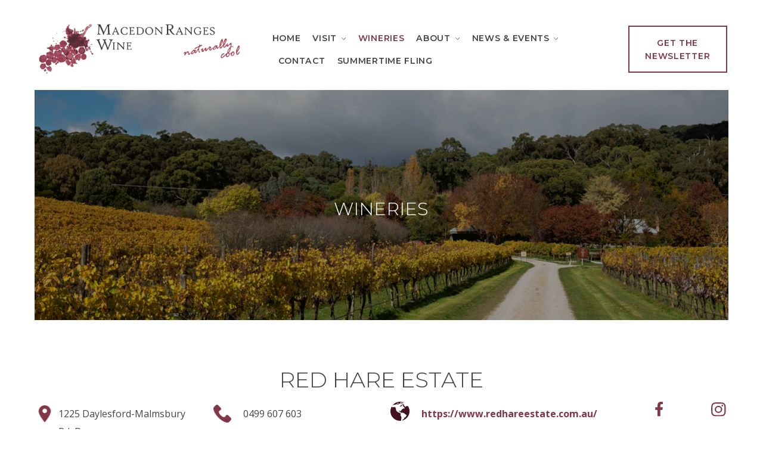

--- FILE ---
content_type: text/html; charset=utf-8
request_url: https://www.macedonrangeswine.com.au/our-wineries?profile=1722
body_size: 10719
content:

<!doctype html>
<html lang="en" class="html no-js wf-theme wf-theme-front sticky-footer sync-folder-headings">
	<head>
		<meta charset="utf-8">
		
		<meta name="viewport" content="width=device-width, initial-scale=1">
		

		<title>Winery Search | Macedon Ranges Wine Region</title>
		
		<link rel="shortcut icon" href="/static/themes/theme-2/images/icons/favicon.ico">
		
		
		
		<link rel="canonical" href="https://www.macedonrangeswine.com.au/our-wineries" />
		
		<meta property="wf:id" content="943">
		<meta property="wf:server-date" content="2026-01-31">
		
		<!-- One-off vendor assets -->
		


		<!-- Core bundle -->
		<link rel="stylesheet" href="/www/assets/dist/styles/core-bundle.min.fa0d958b.css" data-namespaced-url="/www/assets/dist/styles/core-bundle-namespaced.min.42a57e4d.css">

		<!-- Theme -->
		<link id="wf-theme" rel="stylesheet" href="/static/themes/theme-2/css/2023-01-17-22-20-57-11/wf-theme.min.css" />
		

		<!-- Preload required scripts -->
		<link rel="preload" as="script" href="/www/assets/dist/scripts/core-vendor.min.fc5b432f.js">
		<link rel="preload" as="script" href="/www/assets/dist/scripts/core.min.30e64ce6.js">

		
			<!-- Custom Fonts CSS-->
			<link id="wf-theme-fonts" rel="stylesheet" href="/static/themes/theme-2/fonts/wf-theme-fonts.css" />
		
		<!-- Custom Fonts -->
		<!-- <link href='http://fonts.googleapis.com/css?family=Fira+Sans:300,400,500,700,400italic' rel='stylesheet' type='text/css'> -->
<link href="https://fonts.googleapis.com/css2?family=Montserrat:wght@100;200;300;400;500;600;700;800;900&family=Open+Sans:wght@300;400;500;600;700;800&display=swap" rel="stylesheet">
		

		
		
		
		<script>// GA Universal
(function(i,s,o,g,r,a,m){i['GoogleAnalyticsObject']=r;i[r]=i[r]||function(){
(i[r].q=i[r].q||[]).push(arguments)},i[r].l=1*new Date();a=s.createElement(o),
m=s.getElementsByTagName(o)[0];a.async=1;a.src=g;m.parentNode.insertBefore(a,m)
})(window,document,'script','//www.google-analytics.com/analytics.js','ga');

ga('create', 'UA-110846112-21', 'auto');

ga('send', 'pageview');</script>
		

		
		
		<!-- Meta -->
		<meta name="description" content="Find exactly the wineries you’re searching for in the Macedon Ranges Wine Region—and maybe a few others too.">

		<!-- Facebook -->
<meta property="og:type" content="website" />




		
	</head>
	<body class="body">
		
			

		
		
		
		

		
		
		
			
				<a href="#content" class="sr-only sr-only-focusable skip-to-content">
					<span>Skip to content</span>
				</a>

				<div class="layout-wrapper layout-mode-flex layout-width-mode-fluid layout-container-fluid layout-align-center has-banner-top has-area-top has-area-bottom">

					<div class="layout-container">

						<!-- Area left -->
						

						<div class="layout-center col ">
							<div class="layout-content">

								

								<!-- Area top -->
								
								<header class="area area-top">
									<div class="blob-wrapper section-header blob-padding-top--none blob-padding-bottom--none"><div class="blob-container"><div class="row" id="row-849-1001">
    <div class="col col-sm-4"><div class="col-content module"><div class="block wf-block-media pull-center" id="block-849-1004" data-image-effect="none" data-model-mode="image" data-model-style-id="default" data-model-caption--style="below" data-model-caption--effect="none" data-model-caption--link="image" data-model-image--effect="none" data-model-image--show-empty="true" data-model-image--defer="true"><a class="media media-image" data-style-id="default" href="/"><div class="img-wrapper img-grey-wrapper" style="padding-bottom: 26.8012%; height: 0px;"><img alt="logo" width="347" height="93" class="img img-responsive" data-natural-width="347" data-natural-height="93" data-defer-src="/static/uploads/images/logo-wfprboukxsuq.png" src="/static/uploads/images/logo-wfprboukxsuq.png?autorotate=true&amp;mode=max&amp;upscale=true&amp;width=35" sizes="(min-width: 1200px) 347px, (min-width: 992px) 293px, (min-width: 768px) 220px, 100vw" data-defer-srcset="/static/uploads/images/logo-wfprboukxsuq.png 347w, /static/uploads/images/logo-wfprboukxsuq.png?autorotate=true&amp;mode=max&amp;upscale=true&amp;width=320 320w"></div></a></div></div></div>
<div class="col col-sm-8"><div class="col-content module"><div class="block wf-block-nav" id="block-849-1009"><nav class="navbar navbar-style-header navbar-flow navbar-dropdown" data-ss-nav-styles="1" data-ss-classes-nav-styles="navbar-style-header"><div class="navbar-header"><a data-type="static" class="navbar-brand" href="/">Menu name</a><button type="button" data-toggle="collapse" data-target="#navbar-collapse-8195c584-2520-f4a9-4dfa-595d1e627b82" class="navbar-toggle"><span class="sr-only">Toggle navigation</span><span class="icon-bar"></span><span class="icon-bar"></span><span class="icon-bar"></span></button></div><div class="navbar-body collapse navbar-collapse" id="navbar-collapse-8195c584-2520-f4a9-4dfa-595d1e627b82"><div class="navbar-group navbar-right"><ul class="nav navbar-nav"><li class="nav-item" data-id="834">
<a class="nav-link" data-id="834" href="https://www.macedonrangeswine.com.au/macedon-ranges-wine-home-nov-2022?theme=theme-2">Home</a>
</li>
<li class="nav-item has-submenu" data-id="935">
<a class="nav-link submenu-trigger" data-id="935" href="/visit-macedon-ranges/visit">Visit <span class="caret"></span></a>
<ul class="submenu submenu-first">
<li class="nav-item" data-id="960">
<a class="nav-link" data-id="960" href="/visit-macedon-ranges/visit">Visit</a>
</li>
<li class="nav-item" data-id="936">
<a class="nav-link" data-id="936" href="/visit-macedon-ranges/the-region">The Region</a>
</li>
<li class="nav-item" data-id="961">
<a class="nav-link" data-id="961" href="/visit-macedon-ranges/itineraries">Itineraries</a>
</li>
</ul>
</li>
<li class="nav-item active" data-id="943">
<a class="nav-link" data-id="943" href="/our-wineries">Wineries</a>
</li>
<li class="nav-item has-submenu" data-id="835">
<a class="nav-link submenu-trigger" data-id="835" href="/about/about-macedon-ranges">About <span class="caret"></span></a>
<ul class="submenu submenu-first">
<li class="nav-item" data-id="836">
<a class="nav-link" data-id="836" href="/about/about-macedon-ranges">About the Macedon Ranges Wine Region</a>
</li>
<li class="nav-item" data-id="838">
<a class="nav-link" data-id="838" href="/about/wine-varieties">Wine Varieties</a>
</li>
<li class="nav-item" data-id="880">
<a class="nav-link" data-id="880" href="/about/vintage-reports">Vintage Reports</a>
</li>
</ul>
</li>
<li class="nav-item has-submenu" data-id="845">
<a class="nav-link submenu-trigger" data-id="845" href="/news-events">News & Events <span class="caret"></span></a>
<ul class="submenu submenu-first">
<li class="nav-item" data-id="847">
<a class="nav-link" data-id="847" href="/news-events/events">MRVA Events</a>
</li>
<li class="nav-item" data-id="881">
<a class="nav-link" data-id="881" href="/news-events/mrva-news">MRVA News</a>
</li>
<li class="nav-item" data-id="1025">
<a class="nav-link" data-id="1025" href="/news-events/summertime-fling">Summertime Fling</a>
</li>
</ul>
</li>
<li class="nav-item" data-id="848">
<a class="nav-link" data-id="848" href="/contact">Contact</a>
</li>
<li class="nav-item" data-id="1025">
<a class="nav-link" data-id="1025" href="/summertime-fling">Summertime Fling</a>
</li>
</ul></div></div></nav></div><div class="block wf-block-text" id="block-849-1005"><p><a class="btn btn-default " data-wfa-btn="" data-wfa-btn-style-id="default" href="/newsletter-sign-up">GET THE NEWSLETTER</a></p></div></div></div></div></div></div>


								</header>
								

								<div class="area area-content">

									<!-- Banner top -->
									
									<div class="banner banner-top">
										<div class="blob-wrapper blob--has-bg section-inner-banner blob-padding-top--lg blob-padding-bottom--lg typography--light"><div class="blob-bg section-bg" style="background-color: rgb(82, 71, 33);"><div class="blob-bg__parallax"><img class="blob-bg__layer blob-bg__layer--cover blob-bg__image" alt="" src="/static/uploads/images/banner-wfflwpuyqshi.png?autorotate=true&amp;mode=max&amp;upscale=true&amp;width=200" data-defer-src="/static/uploads/images/banner-wfflwpuyqshi.png" data-defer-srcset="/static/uploads/images/banner-wfflwpuyqshi.png 1920w, /static/uploads/images/banner-wfflwpuyqshi.png?autorotate=true&amp;mode=max&amp;upscale=true&amp;width=1600 1600w, /static/uploads/images/banner-wfflwpuyqshi.png?autorotate=true&amp;mode=max&amp;upscale=true&amp;width=1366 1366w, /static/uploads/images/banner-wfflwpuyqshi.png?autorotate=true&amp;mode=max&amp;upscale=true&amp;width=1024 1024w, /static/uploads/images/banner-wfflwpuyqshi.png?autorotate=true&amp;mode=max&amp;upscale=true&amp;width=768 768w, /static/uploads/images/banner-wfflwpuyqshi.png?autorotate=true&amp;mode=max&amp;upscale=true&amp;width=640 640w, /static/uploads/images/banner-wfflwpuyqshi.png?autorotate=true&amp;mode=max&amp;upscale=true&amp;width=320 320w"><div class="blob-bg__layer blob-bg__tint" style="opacity: 0.35; background-color: rgb(0, 0, 0);"></div></div></div><div class="blob-container"><div class="row" id="row-874-1004"><div class="col col-sm-12 wow fadeInTo" data-ss-column="87" data-ss-classes-column="wow fadeInTo"><div class="col-content module"><div class="block wf-block-separator block-spacer" id="block-874-1015"><hr class="wf-hr separator-large separator-blank"></div><div class="block wf-block-text" id="block-874-1012"><h2 class="text-center" id="page-title">Wineries</h2></div><div class="block wf-block-separator block-spacer" id="block-874-1017"><hr class="wf-hr separator-large separator-blank"></div></div></div></div></div></div>


									</div>
									

									<div class="banner-container banner-container-fluid">

										<!-- Banner left -->
										

										<!-- Folder nav left -->
										

										<div class="content-container col ">

											<!-- Folder nav top -->
											

											<main id="content" class="content">
												<div class="blob-wrapper blob-padding-top--none blob-padding-bottom--none"><div class="blob-container"><div class="row" id="row-1001"><div class="col col-sm-12"><div class="col-content module"><div class="block wf-block-custom-html" id="block-943-1012"><script src="https://ajax.googleapis.com/ajax/libs/jquery/3.2.1/jquery.min.js"></script>
<script>
	$(document).ready(function(){
		var $blankField = $('p:contains("--")');
		var $blankHeaderField = $('.section-wineries-header p:contains("--")');
		var $blankGroup = $blankField.closest('.form-group');
		// var $blankGroup = $blankField.closest('.col-content');
		var $blankCol = $blankHeaderField.closest('.col-content');
		
		var $fbLink = $('a:contains("facebook.com")').attr("href");
		var $instaLink = $('a:contains("instagram.com")').attr("href");
		var $fbImg = $('.col-wineries-fb  .media');
		var $instaImg = $('.col-wineries-insta  .media');
		
		var $phNumber = $('.col-wineries-ph p').text();
		var $phNumRaw = $phNumber.replace(" ", "").replace("(", "").replace(")", "");
		var $phNumBlock = $('.col-wineries-ph .form-controls');
		
		//hide empty fields
		$blankGroup.css('display', 'none');
		$blankCol.css('display', 'none');
		
		//adds link to fb & insta icons
		$fbImg.attr("href", $fbLink);
		$instaImg.attr("href", $instaLink);
		
		//adds ph number links
		$phNumBlock.wrap(function() {
  			return "<a href='tel:" + $phNumRaw + "'></a>";
		});
		
		
		
	});
</script></div><div class="block wf-block-text" id="block-943-1002"><h1 class="text-center" id="1298winery-nameselectcrm">Red Hare Estate</h1></div></div></div></div><div class="row" id="row-943-1007"><div class="col col-sm-3 col-wineries-location" data-ss-column="111" data-ss-classes-column="col-wineries-location"><div class="col-content module"><div class="block wf-block-form-item" id="block-943-1018"><div class="form-group search-output"><label class="control-label text-left label-block "><span class="sr-only">Address</span></label><div class="form-controls "><p>1225 Daylesford-Malmsbury Rd, Denver</p></div></div></div></div></div><div class="col col-sm-3 col-wineries-phone" data-ss-column="112" data-ss-classes-column="col-wineries-phone"><div class="col-content module"><div class="block wf-block-form-item" id="block-943-1001"><div class="form-group search-output"><label class="control-label text-left label-block "><span class="sr-only">Ph Number</span></label><div class="form-controls "><p>0499 607 603</p></div></div></div></div></div><div class="col col-sm-4"><div class="col-content module"><div class="block wf-block-media pull-left" id="block-943-1009" data-image-effect="none" data-model-mode="image" data-model-style-id="-1" data-model-caption--style="below" data-model-caption--effect="none" data-model-caption--link="image" data-model-image--effect="none" data-model-image--show-empty="true" data-model-image--defer="true"><a class="media media-image media-style-plain"><div class="img-wrapper img-grey-wrapper"><img alt="" width="32" height="32" src="/static/uploads/images/world-wfbmattxstbq.png" class="img img-responsive" data-natural-width="32" data-natural-height="32" sizes="(min-width: 1200px) 32px, (min-width: 992px) 32px, (min-width: 768px) 32px, 100vw" srcset="/static/uploads/images/world-wfbmattxstbq.png 32w"></div></a></div><div class="block wf-block-form-item" id="block-943-1003"><div class="form-group search-output"><label class="control-label text-left label-block "><span class="sr-only">Website</span></label><div class="form-controls "><p><a href="https://www.redhareestate.com.au/" target="_blank">https://www.redhareestate.com.au/</a></p></div></div></div></div></div><div class="col col-sm-1 col-wineries-fb" data-ss-column="113" data-ss-classes-column="col-wineries-fb"><div class="col-content module"><div class="block wf-block-media pull-right" id="block-943-1014" data-image-effect="none" data-model-mode="image" data-model-style-id="default" data-model-caption--style="below" data-model-caption--effect="none" data-model-caption--link="image" data-model-image--effect="none" data-model-image--show-empty="true" data-model-image--defer="true"><a class="media media-image" data-style-id="default"><div class="img-wrapper img-grey-wrapper"><img alt="" width="30" height="25" src="/static/uploads/images/fbb-wfilekxuwyfv.svg" class="img img-responsive" data-natural-width="29" data-natural-height="24"></div></a></div><div class="block wf-block-form-item" id="block-943-1004"></div></div></div><div class="col col-sm-1 col-wineries-insta" data-ss-column="114" data-ss-classes-column="col-wineries-insta"><div class="col-content module"><div class="block wf-block-media pull-right" id="block-943-1019" data-image-effect="none" data-model-mode="image" data-model-style-id="default" data-model-caption--style="below" data-model-caption--effect="none" data-model-caption--link="image" data-model-image--effect="none" data-model-image--show-empty="true" data-model-image--defer="true"><a class="media media-image" data-style-id="default"><div class="img-wrapper img-grey-wrapper"><img alt="" width="30" height="25" src="/static/uploads/images/inst-wfvmkojucthx.svg" class="img img-responsive" data-natural-width="29" data-natural-height="0"></div></a></div><div class="block wf-block-form-item" id="block-943-1005"><div class="form-group search-output"><label class="control-label text-left label-block "><span class="sr-only">Instagram Profile</span></label><div class="form-controls "><p><a href="https://www.instagram.com/redhareestate/" target="_blank">https://www.instagram.com/redhareestate/</a></p></div></div></div></div></div></div><div class="row" id="row-943-1006"><div class="col col-sm-5"><div class="col-content module"></div></div><div class="col col-sm-7"><div class="col-content module"></div></div></div></div></div><div class="blob-wrapper section-the-region blob-padding-top--sm blob-padding-bottom--sm"><div class="blob-container"><div class="row row--align-items-center" id="row-943-1014"><div class="col col-sm-5"><div class="col-content module"><div class="block wf-block-media pull-center" id="block-943-1010" data-image-effect="none" data-model-mode="image" data-model-style-id="-1" data-model-caption--style="below" data-model-caption--effect="none" data-model-caption--link="image" data-model-image--effect="none" data-model-image--show-empty="true" data-model-image--defer="true"><a class="media media-image media-style-plain"><div class="img-wrapper img-grey-wrapper"><img alt="" src="/static/uploads/images/red-hare-estate-banner-image-220722-wfnqlzqvvyfj.jpg?autorotate=true&amp;mode=max&amp;upscale=false&amp;width=514" class="img img-responsive"></div></a></div></div></div><div class="col col-sm-7"><div class="col-content module"><div class="block wf-block-form-item" id="block-943-1013"><div class="form-group search-output"><label class="control-label text-left label-block ">About the Winery</label><div class="form-controls "><p>Small Estate vineyard, Picturesque setting, Vegan Friendly. Red Hare Estate is a boutique picturesque cellar door, set amongst the vines with stone walls, fire pits and a classic rustic style with an open fire. Drop in and have a tasting or enjoy lunch with pork pies and charcuterie and cheese boards. The vines and grapes at Red Hare Estate Vineyard are lovingly nurtured and cared for by hand year round. Yields are voluntarily kept low to keep the grapes at their highest intensity & quality. Come and meet our Suffolk sheep and the beautiful lambs that frolic in the Pinot Gris block throughout winter and spring. Easy access for all and dog friendly. Come and share our passion for wine and sample the fine cool climate wines at our Cellar Door just near Glenlyon, just 3 km and 10 minutes from Daylesford.</p></div></div></div></div></div></div></div></div><div class="blob-wrapper blob-padding-top--md blob-padding-bottom--md"><div class="blob-container"><div class="row" id="row-943-1021"><div class="col col-sm-6 wow fadeInLeft col-cream-bg" data-ss-column="84,98" data-ss-classes-column="wow fadeInLeft col-cream-bg"><div class="col-content module"><div class="block wf-block-form-item" id="block-943-1025"><div class="form-group search-output"><label class="control-label text-left label-block ">Wine Varieties</label><div class="form-controls "><p>Pinot Noir, Pinot Gris, Prosecco, Riesling, Shiraz</p></div></div></div><div class="block wf-block-form-item" id="block-943-1026"><div class="form-group search-output"><label class="control-label text-left label-block ">Winery Facilities</label><div class="form-controls "><p>Cellar Door, Pet Friendly, Disabled Access and Toilet</p></div></div></div><div class="block wf-block-form-item" id="block-943-1027"><div class="form-group search-output"><label class="control-label text-left label-block ">Elevation</label><div class="form-controls "><p>620m</p></div></div></div></div></div><div class="col col-sm-6 wow fadeInRight col-cream-bg" data-ss-column="85,98" data-ss-classes-column="wow fadeInRight col-cream-bg"><div class="col-content module"><div class="block wf-block-form-item" id="block-943-1028"><div class="form-group search-output"><label class="control-label text-left label-block ">Soil Type</label><div class="form-controls "><p>Red volcanic</p></div></div></div><div class="block wf-block-form-item" id="block-943-1029"></div><div class="block wf-block-form-item" id="block-943-1030"><div class="form-group search-output"><label class="control-label text-left label-block ">Hours</label><div class="form-controls "><p>Friday - Monday 11.00am-5.00pm. Wednesday & Thursday by appointment. Closed Tuesday.</p></div></div></div><div class="block wf-block-form-item" id="block-943-1031"><div class="form-group search-output"><label class="control-label text-left label-block ">Opening Times</label><div class="form-controls "><p>Open Weekends & Public Holidays, By Appointment</p></div></div></div></div></div></div></div></div><div class="blob-wrapper blob-padding-top--none blob-padding-bottom--none"><div class="blob-container"><div class="row row--gutters-none" id="row-943-1032"><div class="col col-sm-6"><div class="col-content module"><div class="row row--gutters-none" id="row-943-1035"><div class="col col-sm-6"><div class="col-content module"><div class="block wf-block-media pull-center media-sticky-width" id="block-943-1058" data-image-effect="none" data-model-mode="image" data-model-style-id="-1" data-model-caption--style="below" data-model-caption--effect="none" data-model-caption--link="image" data-model-image--effect="none" data-model-image--show-empty="false" data-model-image--defer="true"><a class="media media-image media-style-plain"><div class="img-wrapper img-grey-wrapper"><img alt="" src="/static/uploads/images/red-hare-estate-lower-image-4-220722-wfxfptzuxuhw.jpg?autorotate=true&amp;mode=max&amp;upscale=false&amp;width=430" class="img img-responsive"></div></a></div></div></div><div class="col col-sm-6"><div class="col-content module"><div class="block wf-block-media pull-center media-sticky-width" id="block-943-1060" data-image-effect="none" data-model-mode="image" data-model-style-id="-1" data-model-caption--style="below" data-model-caption--effect="none" data-model-caption--link="image" data-model-image--effect="none" data-model-image--show-empty="false" data-model-image--defer="true"><a class="media media-image media-style-plain"><div class="img-wrapper img-grey-wrapper"><img alt="" src="/static/uploads/images/red-hare-estate-lower-image-3-220722-wftefvqjrltx.jpg?autorotate=true&amp;mode=max&amp;upscale=false&amp;width=430" class="img img-responsive"></div></a></div></div></div></div></div></div><div class="col col-sm-6"><div class="col-content module"><div class="row row--gutters-none" id="row-943-1044"><div class="col col-sm-6"><div class="col-content module"><div class="block wf-block-media pull-center media-sticky-width" id="block-943-1062" data-image-effect="none" data-model-mode="image" data-model-style-id="-1" data-model-caption--style="below" data-model-caption--effect="none" data-model-caption--link="image" data-model-image--effect="none" data-model-image--show-empty="false" data-model-image--defer="true"><a class="media media-image media-style-plain"><div class="img-wrapper img-grey-wrapper"><img alt="" src="/static/uploads/images/red-hare-estate-lower-image-2-220722-wflfxcpyiacf.jpg?autorotate=true&amp;mode=max&amp;upscale=false&amp;width=430" class="img img-responsive"></div></a></div></div></div><div class="col col-sm-6"><div class="col-content module"><div class="block wf-block-media pull-center media-sticky-width" id="block-943-1064" data-image-effect="none" data-model-mode="image" data-model-style-id="-1" data-model-caption--style="below" data-model-caption--effect="none" data-model-caption--link="image" data-model-image--effect="none" data-model-image--show-empty="false" data-model-image--defer="true"><a class="media media-image media-style-plain"><div class="img-wrapper img-grey-wrapper"><img alt="" src="/static/uploads/images/red-hare-estate-lower-image-1-220722-wfeckltdcqqw.jpg?autorotate=true&amp;mode=max&amp;upscale=false&amp;width=430" class="img img-responsive"></div></a></div></div></div></div></div></div></div></div></div><div class="blob-wrapper blob-padding-top--sm blob-padding-bottom--sm"><div class="blob-container"><div class="row" id="row-943-1073"><div class="col col-sm-6"><div class="col-content module"><div class="block wf-block-media pull-center" id="block-943-1079" data-model-mode="video" data-model-style-id="-1" data-model-caption--style="below" data-model-caption--effect="none" data-model-caption--link="image" data-model-image--effect="none" data-model-image--show-empty="true" data-model-image--defer="true" data-model-video--url="" data-model-video--title="" data-model-video--use-image="false" data-model-video--thumbnail=""><a class="media media-style-plain media-video has-caption"><div class="embed embed-empty"></div></a></div></div></div><div class="col col-sm-6"><div class="col-content module"><div class="block wf-block-media pull-center" id="block-943-1081" data-model-mode="video" data-model-style-id="-1" data-model-caption--style="below" data-model-caption--effect="none" data-model-caption--link="image" data-model-image--effect="none" data-model-image--show-empty="true" data-model-image--defer="true" data-model-video--url="" data-model-video--title="" data-model-video--use-image="false" data-model-video--thumbnail=""><a class="media media-style-plain media-video has-caption"><div class="embed embed-empty"></div></a></div></div></div></div></div></div>

											</main>

										</div>

										<!-- Banner right -->
										

										<!-- Folder nav right -->
										

									</div>

									<!-- Banner bottom -->
									

								</div>

							</div>

						</div>

						<!-- Area right -->
						

					</div><!-- /layout-container -->

					<footer class="layout-footer">
						
						<div class="area area-bottom">
							<form action="/submit/850" method="POST" data-submit-ajax data-validate data-form-type="submission"><div class="blob-wrapper blob--has-bg section--fluid section-footer blob--has-parallax blob-padding-top--none blob-padding-bottom--none typography--dark"><div class="blob-bg section-bg" style="background-color: rgb(27, 27, 27);"><div class="blob-bg__parallax" data-parallax="0.35"><img class="blob-bg__layer blob-bg__layer--cover blob-bg__image" alt="" src="/static/uploads/images/footer-bg-wfniynbwxnci.png?autorotate=true&amp;mode=max&amp;upscale=true&amp;width=200" data-defer-src="/static/uploads/images/footer-bg-wfniynbwxnci.png" data-defer-srcset="/static/uploads/images/footer-bg-wfniynbwxnci.png 1920w, /static/uploads/images/footer-bg-wfniynbwxnci.png?autorotate=true&amp;mode=max&amp;upscale=true&amp;width=1600 1600w, /static/uploads/images/footer-bg-wfniynbwxnci.png?autorotate=true&amp;mode=max&amp;upscale=true&amp;width=1366 1366w, /static/uploads/images/footer-bg-wfniynbwxnci.png?autorotate=true&amp;mode=max&amp;upscale=true&amp;width=1024 1024w, /static/uploads/images/footer-bg-wfniynbwxnci.png?autorotate=true&amp;mode=max&amp;upscale=true&amp;width=768 768w, /static/uploads/images/footer-bg-wfniynbwxnci.png?autorotate=true&amp;mode=max&amp;upscale=true&amp;width=640 640w, /static/uploads/images/footer-bg-wfniynbwxnci.png?autorotate=true&amp;mode=max&amp;upscale=true&amp;width=320 320w"><div class="blob-bg__layer blob-bg__tint" style="opacity: 0.8; background-color: rgb(255, 255, 255);"></div></div></div><div class="blob-container"><div class="row" id="row-850-1001">
    <div class="col col-sm-4"><div class="col-content module"><div class="block wf-block-media pull-center" id="block-850-1003" data-image-effect="none" data-model-mode="image" data-model-style-id="default" data-model-caption--style="below" data-model-caption--effect="none" data-model-caption--link="image" data-model-image--effect="none" data-model-image--show-empty="true" data-model-image--defer="true"><a class="media media-image" data-style-id="default" href="/"><div class="img-wrapper img-grey-wrapper" style="padding-bottom: 26.6667%; height: 0px;"><img alt="logo" width="330" height="88" class="img img-responsive" data-natural-width="330" data-natural-height="88" data-defer-src="/static/uploads/images/image-28-wfrsiylkoqxg.png" src="/static/uploads/images/image-28-wfrsiylkoqxg.png?autorotate=true&amp;mode=max&amp;upscale=true&amp;width=33" sizes="(min-width: 990px) 330px, (min-width: 768px) 33vw, 100vw" data-defer-srcset="/static/uploads/images/image-28-wfrsiylkoqxg.png 330w, /static/uploads/images/image-28-wfrsiylkoqxg.png?autorotate=true&amp;mode=max&amp;upscale=true&amp;width=320 320w"></div></a></div><div class="block wf-block-text" id="block-850-1008"><p>We acknowledge the Traditional Owners of the land we live and work on, the Dja Dja Wurrung, Taungurung and Wurundjeri Woi Wurrung and pay our respects to Elders past and present. We celebrate the stories, culture and traditions of Aboriginal and Torres Strait Islander Elders of all communities who also work and live on this land.</p></div></div></div>
<div class="col col-sm-4"><div class="col-content module"><div class="block wf-block-text" id="block-850-1012"><h4 id="quick-links">QUICK LINKS</h4></div><div class="block wf-block-nav" id="block-850-1015"><nav class="navbar navbar-style-header navbar-flow navbar-dropdown" data-ss-nav-styles="1" data-ss-classes-nav-styles="navbar-style-header"><div class="navbar-header"><a data-type="static" class="navbar-brand" href="/">Menu name</a></div><div class="navbar-body" id="navbar-collapse-1c92b657-1d75-46a7-9709-046690ff50c4"><div class="navbar-group navbar-left"><ul class="nav navbar-nav"><li class="nav-item" data-id="860">
<a class="nav-link" data-id="860" href="/">Home</a>
</li>
<li class="nav-item" data-id="939">
<a class="nav-link" data-id="939" href="/news-events/mrva-news">MRVA News</a>
</li>
<li class="nav-item" data-id="862">
<a class="nav-link" data-id="862" href="/about/about-macedon-ranges">MACEDON WINE REGION</a>
</li>
<li class="nav-item" data-id="992">
<a class="nav-link" data-id="992" href="/our-wineries">Wineries</a>
</li>
<li class="nav-item" data-id="867">
<a class="nav-link" data-id="867" href="/news-events/events">Events</a>
</li>
<li class="nav-item" data-id="993">
<a class="nav-link" data-id="993" href="/visit-macedon-ranges/visit">Visit Us</a>
</li>
<li class="nav-item" data-id="870">
<a class="nav-link" data-id="870" href="/contact">Connect with us</a>
</li>
<li class="nav-item" data-id="994">
<a class="nav-link" data-id="994" href="/winery-account/update-details">Member Login</a>
</li>
</ul></div></div></nav></div></div></div><div class="col col-sm-4"><div class="col-content module"><div class="block wf-block-text" id="block-850-1030"><h4 id="get-the-wine">GET THE Wine Updates</h4></div><div class="block wf-block-text" id="block-850-1032"><p>Want to be kept up to date with all the happenings in the Macedon Ranges wine region? Sign up here.&nbsp;</p></div><div class="block wf-block-form-item" id="block-850-1013"><div class="form-group"><label for="field-id-f370c609-e1bb-43c4-f155-7d481a512381" class="control-label text-left label-block">First name</label><div class="form-controls"><input type="text" name="field-id-f370c609-e1bb-43c4-f155-7d481a512381" id="field-id-f370c609-e1bb-43c4-f155-7d481a512381" placeholder="" class="form-control" value="" data-validate="true"></div></div></div><div class="block wf-block-form-item" id="block-850-1024"><div class="form-group"><label for="field-id-b6491e3e-987f-3f48-25ff-8bfaf3f4ae5a" class="control-label text-left label-block">Email</label><div class="form-controls"><input type="text" name="field-id-b6491e3e-987f-3f48-25ff-8bfaf3f4ae5a" id="field-id-b6491e3e-987f-3f48-25ff-8bfaf3f4ae5a" placeholder="" class="form-control" value="" data-email=""></div></div></div><div class="block wf-block-form-item" id="block-850-1025"><div class="form-group"><div class="form-controls"><div class="agreement-visibility" data-js-remove-on-load="false"><div class="checkbox"><label><input type="checkbox" id="agreement-850" name="agreement" value="true" data-required-bit=""> <p>Add me to the mailing list!</p>
</label></div></div><div class="form-group form-group-required"><label for="email-required">Email address</label><input autocapitalize="off" autocorrect="off" autocomplete="off" type="email" id="email-required" name="email-required" class="form-control" placeholder="Enter your email address" data-required-message="Please provide an email address"></div><div class="captcha-container"><div class="g-recaptcha"  data-sitekey="6Lc3dewZAAAAAHaGK4uHQ-mkrDiLpIHlRKqxeGqi" data-theme="light"></div></div><div class="form-actions"><input type="submit" class="btn btn-primary submit-btn" value="Get the wine updates"></div></div></div></div><div class="row row-social-media" id="row-850-1015"><div class="col col-sm-12"><div class="col-content module"><div class="block wf-block-media pull-center" id="block-850-1061" data-image-effect="none" data-model-mode="image" data-model-style-id="default" data-model-caption--style="below" data-model-caption--effect="none" data-model-caption--link="image" data-model-image--effect="none" data-model-image--show-empty="true" data-model-image--defer="true"><a class="media media-image" data-style-id="default" href="https://www.facebook.com/macedonrangeswine/" target="_blank"><div class="img-wrapper img-grey-wrapper"><img alt="facebook" width="29" height="24" src="/static/uploads/images/fbb-wfmokyzozomh.svg" class="img img-responsive" data-natural-width="29" data-natural-height="24"></div></a></div><div class="block wf-block-media pull-center" id="block-850-1071" data-image-effect="none" data-model-mode="image" data-model-style-id="default" data-model-caption--style="below" data-model-caption--effect="none" data-model-caption--link="image" data-model-image--effect="none" data-model-image--show-empty="true" data-model-image--defer="true"><a class="media media-image" data-style-id="default" href="https://www.youtube.com/channel/UCY1IdIq6AqEUAQoPJyxE7VA/featured" target="_blank"><div class="img-wrapper img-grey-wrapper"><img alt="youtube" width="30" height="25" src="/static/uploads/images/ybb-wfheweanbqcr.svg" class="img img-responsive" data-natural-width="29" data-natural-height="24"></div></a></div><div class="block wf-block-media pull-center" id="block-850-1066" data-image-effect="none" data-model-mode="image" data-model-style-id="default" data-model-caption--style="below" data-model-caption--effect="none" data-model-caption--link="image" data-model-image--effect="none" data-model-image--show-empty="true" data-model-image--defer="true"><a class="media media-image" data-style-id="default" href="https://www.instagram.com/macedonrangeswine/" target="_blank"><div class="img-wrapper img-grey-wrapper"><img alt="instagram" width="30" height="25" src="/static/uploads/images/inst-wfcszdvispii.svg" class="img img-responsive" data-natural-width="29" data-natural-height="0"></div></a></div></div></div></div></div></div></div></div></div><div class="blob-wrapper section-footer-bottom blob-padding-top--none blob-padding-bottom--none"><div class="blob-container"><div class="row" id="row-850-1051"><div class="col col-sm-12"><div class="col-content module"><div class="block wf-block-text" id="block-850-1053"><p class="text-center">Copyright © 2023&nbsp;MACEDON RANGES WINE, All Rights Reserved |&nbsp; Designed &amp; Powered by <a href="https://www.webforce5.com/" target="_blank">Web Force 5</a></p></div></div></div></div></div></div>
</form>

						</div>
						
					</footer>

					<!-- Banner popup -->
					

				</div><!-- /layout-wrapper -->
		
		


		
		
		
		

		
		
		
			<!-- Core vendor -->
			<script src="/www/assets/dist/scripts/core-vendor.min.fc5b432f.js"></script>
			



			<!-- Core -->
			<script src="/www/assets/dist/scripts/core.min.30e64ce6.js"></script>

			<script>wf.Shopping.ProductController.DEFAULTS.submittingMessage="Adding to cart...";wf.Shopping.ProductController.DEFAULTS.currencySymbol="$";</script>
		
		

		
			
			
		

		
			<script src="https://cdnjs.cloudflare.com/ajax/libs/wow/1.1.2/wow.min.js"></script>

<script>
	
// 	new WOW().init();
	
	document.addEventListener('DOMContentLoaded', function () {
		  var $window = $(window);
        var $header = $('.section-header');
        var stickyHeight = 80;
        var minWidth = 320;
        $window.scroll(function () {
            if (wf.window.width > minWidth) {
                var shouldStick = $window.scrollTop() > stickyHeight;
                // Set the header parent height to not change when the header becomes fixed
                $header.parent().height(shouldStick ? $header.parent().height() : '');
                //if you hard code, then use console
                //.log to determine when you want the
                //nav bar to stick. 
                // console.log($(window).scrollTop());
                $header.toggleClass('header-fixed', shouldStick);
            }
        }).scroll();
        // Link offsets
        var extraOffset = 40; // px, adjust to add an extra bit of spacing to make the whole thing look neat
        var $header = $('.section-header');
        $('a[href^="#"]').each(function () {
            var $link = $(this);
            var $target = $($link.attr('href'));
            $link.on('click', function (event) {
                event.preventDefault();
                var y = $target.offset().top;
                var headerOffset = $header.height();
                // We need to add an extra offset to deal with the header changing on scroll
                if (!$header.hasClass('header-fixed')) headerOffset *= 2;
                window.scrollTo({
                    top: y - headerOffset - extraOffset,
                    behavior: 'smooth',
                });
            });
        });
		
		 //wow animation
    new WOW().init();
		
	$(".section-home-banner .media-caption-heading").addClass("wow fadeInTo");
	
			});	
	
</script>

			
		<script type="text/javascript" src="/www/assets/vendor/chart/2.7.3/chart.wf5.js"></script>
	</body>
</html>




--- FILE ---
content_type: text/html; charset=utf-8
request_url: https://www.google.com/recaptcha/api2/anchor?ar=1&k=6Lc3dewZAAAAAHaGK4uHQ-mkrDiLpIHlRKqxeGqi&co=aHR0cHM6Ly93d3cubWFjZWRvbnJhbmdlc3dpbmUuY29tLmF1OjQ0Mw..&hl=en&v=N67nZn4AqZkNcbeMu4prBgzg&theme=light&size=normal&anchor-ms=20000&execute-ms=30000&cb=cweg3zya14zk
body_size: 49322
content:
<!DOCTYPE HTML><html dir="ltr" lang="en"><head><meta http-equiv="Content-Type" content="text/html; charset=UTF-8">
<meta http-equiv="X-UA-Compatible" content="IE=edge">
<title>reCAPTCHA</title>
<style type="text/css">
/* cyrillic-ext */
@font-face {
  font-family: 'Roboto';
  font-style: normal;
  font-weight: 400;
  font-stretch: 100%;
  src: url(//fonts.gstatic.com/s/roboto/v48/KFO7CnqEu92Fr1ME7kSn66aGLdTylUAMa3GUBHMdazTgWw.woff2) format('woff2');
  unicode-range: U+0460-052F, U+1C80-1C8A, U+20B4, U+2DE0-2DFF, U+A640-A69F, U+FE2E-FE2F;
}
/* cyrillic */
@font-face {
  font-family: 'Roboto';
  font-style: normal;
  font-weight: 400;
  font-stretch: 100%;
  src: url(//fonts.gstatic.com/s/roboto/v48/KFO7CnqEu92Fr1ME7kSn66aGLdTylUAMa3iUBHMdazTgWw.woff2) format('woff2');
  unicode-range: U+0301, U+0400-045F, U+0490-0491, U+04B0-04B1, U+2116;
}
/* greek-ext */
@font-face {
  font-family: 'Roboto';
  font-style: normal;
  font-weight: 400;
  font-stretch: 100%;
  src: url(//fonts.gstatic.com/s/roboto/v48/KFO7CnqEu92Fr1ME7kSn66aGLdTylUAMa3CUBHMdazTgWw.woff2) format('woff2');
  unicode-range: U+1F00-1FFF;
}
/* greek */
@font-face {
  font-family: 'Roboto';
  font-style: normal;
  font-weight: 400;
  font-stretch: 100%;
  src: url(//fonts.gstatic.com/s/roboto/v48/KFO7CnqEu92Fr1ME7kSn66aGLdTylUAMa3-UBHMdazTgWw.woff2) format('woff2');
  unicode-range: U+0370-0377, U+037A-037F, U+0384-038A, U+038C, U+038E-03A1, U+03A3-03FF;
}
/* math */
@font-face {
  font-family: 'Roboto';
  font-style: normal;
  font-weight: 400;
  font-stretch: 100%;
  src: url(//fonts.gstatic.com/s/roboto/v48/KFO7CnqEu92Fr1ME7kSn66aGLdTylUAMawCUBHMdazTgWw.woff2) format('woff2');
  unicode-range: U+0302-0303, U+0305, U+0307-0308, U+0310, U+0312, U+0315, U+031A, U+0326-0327, U+032C, U+032F-0330, U+0332-0333, U+0338, U+033A, U+0346, U+034D, U+0391-03A1, U+03A3-03A9, U+03B1-03C9, U+03D1, U+03D5-03D6, U+03F0-03F1, U+03F4-03F5, U+2016-2017, U+2034-2038, U+203C, U+2040, U+2043, U+2047, U+2050, U+2057, U+205F, U+2070-2071, U+2074-208E, U+2090-209C, U+20D0-20DC, U+20E1, U+20E5-20EF, U+2100-2112, U+2114-2115, U+2117-2121, U+2123-214F, U+2190, U+2192, U+2194-21AE, U+21B0-21E5, U+21F1-21F2, U+21F4-2211, U+2213-2214, U+2216-22FF, U+2308-230B, U+2310, U+2319, U+231C-2321, U+2336-237A, U+237C, U+2395, U+239B-23B7, U+23D0, U+23DC-23E1, U+2474-2475, U+25AF, U+25B3, U+25B7, U+25BD, U+25C1, U+25CA, U+25CC, U+25FB, U+266D-266F, U+27C0-27FF, U+2900-2AFF, U+2B0E-2B11, U+2B30-2B4C, U+2BFE, U+3030, U+FF5B, U+FF5D, U+1D400-1D7FF, U+1EE00-1EEFF;
}
/* symbols */
@font-face {
  font-family: 'Roboto';
  font-style: normal;
  font-weight: 400;
  font-stretch: 100%;
  src: url(//fonts.gstatic.com/s/roboto/v48/KFO7CnqEu92Fr1ME7kSn66aGLdTylUAMaxKUBHMdazTgWw.woff2) format('woff2');
  unicode-range: U+0001-000C, U+000E-001F, U+007F-009F, U+20DD-20E0, U+20E2-20E4, U+2150-218F, U+2190, U+2192, U+2194-2199, U+21AF, U+21E6-21F0, U+21F3, U+2218-2219, U+2299, U+22C4-22C6, U+2300-243F, U+2440-244A, U+2460-24FF, U+25A0-27BF, U+2800-28FF, U+2921-2922, U+2981, U+29BF, U+29EB, U+2B00-2BFF, U+4DC0-4DFF, U+FFF9-FFFB, U+10140-1018E, U+10190-1019C, U+101A0, U+101D0-101FD, U+102E0-102FB, U+10E60-10E7E, U+1D2C0-1D2D3, U+1D2E0-1D37F, U+1F000-1F0FF, U+1F100-1F1AD, U+1F1E6-1F1FF, U+1F30D-1F30F, U+1F315, U+1F31C, U+1F31E, U+1F320-1F32C, U+1F336, U+1F378, U+1F37D, U+1F382, U+1F393-1F39F, U+1F3A7-1F3A8, U+1F3AC-1F3AF, U+1F3C2, U+1F3C4-1F3C6, U+1F3CA-1F3CE, U+1F3D4-1F3E0, U+1F3ED, U+1F3F1-1F3F3, U+1F3F5-1F3F7, U+1F408, U+1F415, U+1F41F, U+1F426, U+1F43F, U+1F441-1F442, U+1F444, U+1F446-1F449, U+1F44C-1F44E, U+1F453, U+1F46A, U+1F47D, U+1F4A3, U+1F4B0, U+1F4B3, U+1F4B9, U+1F4BB, U+1F4BF, U+1F4C8-1F4CB, U+1F4D6, U+1F4DA, U+1F4DF, U+1F4E3-1F4E6, U+1F4EA-1F4ED, U+1F4F7, U+1F4F9-1F4FB, U+1F4FD-1F4FE, U+1F503, U+1F507-1F50B, U+1F50D, U+1F512-1F513, U+1F53E-1F54A, U+1F54F-1F5FA, U+1F610, U+1F650-1F67F, U+1F687, U+1F68D, U+1F691, U+1F694, U+1F698, U+1F6AD, U+1F6B2, U+1F6B9-1F6BA, U+1F6BC, U+1F6C6-1F6CF, U+1F6D3-1F6D7, U+1F6E0-1F6EA, U+1F6F0-1F6F3, U+1F6F7-1F6FC, U+1F700-1F7FF, U+1F800-1F80B, U+1F810-1F847, U+1F850-1F859, U+1F860-1F887, U+1F890-1F8AD, U+1F8B0-1F8BB, U+1F8C0-1F8C1, U+1F900-1F90B, U+1F93B, U+1F946, U+1F984, U+1F996, U+1F9E9, U+1FA00-1FA6F, U+1FA70-1FA7C, U+1FA80-1FA89, U+1FA8F-1FAC6, U+1FACE-1FADC, U+1FADF-1FAE9, U+1FAF0-1FAF8, U+1FB00-1FBFF;
}
/* vietnamese */
@font-face {
  font-family: 'Roboto';
  font-style: normal;
  font-weight: 400;
  font-stretch: 100%;
  src: url(//fonts.gstatic.com/s/roboto/v48/KFO7CnqEu92Fr1ME7kSn66aGLdTylUAMa3OUBHMdazTgWw.woff2) format('woff2');
  unicode-range: U+0102-0103, U+0110-0111, U+0128-0129, U+0168-0169, U+01A0-01A1, U+01AF-01B0, U+0300-0301, U+0303-0304, U+0308-0309, U+0323, U+0329, U+1EA0-1EF9, U+20AB;
}
/* latin-ext */
@font-face {
  font-family: 'Roboto';
  font-style: normal;
  font-weight: 400;
  font-stretch: 100%;
  src: url(//fonts.gstatic.com/s/roboto/v48/KFO7CnqEu92Fr1ME7kSn66aGLdTylUAMa3KUBHMdazTgWw.woff2) format('woff2');
  unicode-range: U+0100-02BA, U+02BD-02C5, U+02C7-02CC, U+02CE-02D7, U+02DD-02FF, U+0304, U+0308, U+0329, U+1D00-1DBF, U+1E00-1E9F, U+1EF2-1EFF, U+2020, U+20A0-20AB, U+20AD-20C0, U+2113, U+2C60-2C7F, U+A720-A7FF;
}
/* latin */
@font-face {
  font-family: 'Roboto';
  font-style: normal;
  font-weight: 400;
  font-stretch: 100%;
  src: url(//fonts.gstatic.com/s/roboto/v48/KFO7CnqEu92Fr1ME7kSn66aGLdTylUAMa3yUBHMdazQ.woff2) format('woff2');
  unicode-range: U+0000-00FF, U+0131, U+0152-0153, U+02BB-02BC, U+02C6, U+02DA, U+02DC, U+0304, U+0308, U+0329, U+2000-206F, U+20AC, U+2122, U+2191, U+2193, U+2212, U+2215, U+FEFF, U+FFFD;
}
/* cyrillic-ext */
@font-face {
  font-family: 'Roboto';
  font-style: normal;
  font-weight: 500;
  font-stretch: 100%;
  src: url(//fonts.gstatic.com/s/roboto/v48/KFO7CnqEu92Fr1ME7kSn66aGLdTylUAMa3GUBHMdazTgWw.woff2) format('woff2');
  unicode-range: U+0460-052F, U+1C80-1C8A, U+20B4, U+2DE0-2DFF, U+A640-A69F, U+FE2E-FE2F;
}
/* cyrillic */
@font-face {
  font-family: 'Roboto';
  font-style: normal;
  font-weight: 500;
  font-stretch: 100%;
  src: url(//fonts.gstatic.com/s/roboto/v48/KFO7CnqEu92Fr1ME7kSn66aGLdTylUAMa3iUBHMdazTgWw.woff2) format('woff2');
  unicode-range: U+0301, U+0400-045F, U+0490-0491, U+04B0-04B1, U+2116;
}
/* greek-ext */
@font-face {
  font-family: 'Roboto';
  font-style: normal;
  font-weight: 500;
  font-stretch: 100%;
  src: url(//fonts.gstatic.com/s/roboto/v48/KFO7CnqEu92Fr1ME7kSn66aGLdTylUAMa3CUBHMdazTgWw.woff2) format('woff2');
  unicode-range: U+1F00-1FFF;
}
/* greek */
@font-face {
  font-family: 'Roboto';
  font-style: normal;
  font-weight: 500;
  font-stretch: 100%;
  src: url(//fonts.gstatic.com/s/roboto/v48/KFO7CnqEu92Fr1ME7kSn66aGLdTylUAMa3-UBHMdazTgWw.woff2) format('woff2');
  unicode-range: U+0370-0377, U+037A-037F, U+0384-038A, U+038C, U+038E-03A1, U+03A3-03FF;
}
/* math */
@font-face {
  font-family: 'Roboto';
  font-style: normal;
  font-weight: 500;
  font-stretch: 100%;
  src: url(//fonts.gstatic.com/s/roboto/v48/KFO7CnqEu92Fr1ME7kSn66aGLdTylUAMawCUBHMdazTgWw.woff2) format('woff2');
  unicode-range: U+0302-0303, U+0305, U+0307-0308, U+0310, U+0312, U+0315, U+031A, U+0326-0327, U+032C, U+032F-0330, U+0332-0333, U+0338, U+033A, U+0346, U+034D, U+0391-03A1, U+03A3-03A9, U+03B1-03C9, U+03D1, U+03D5-03D6, U+03F0-03F1, U+03F4-03F5, U+2016-2017, U+2034-2038, U+203C, U+2040, U+2043, U+2047, U+2050, U+2057, U+205F, U+2070-2071, U+2074-208E, U+2090-209C, U+20D0-20DC, U+20E1, U+20E5-20EF, U+2100-2112, U+2114-2115, U+2117-2121, U+2123-214F, U+2190, U+2192, U+2194-21AE, U+21B0-21E5, U+21F1-21F2, U+21F4-2211, U+2213-2214, U+2216-22FF, U+2308-230B, U+2310, U+2319, U+231C-2321, U+2336-237A, U+237C, U+2395, U+239B-23B7, U+23D0, U+23DC-23E1, U+2474-2475, U+25AF, U+25B3, U+25B7, U+25BD, U+25C1, U+25CA, U+25CC, U+25FB, U+266D-266F, U+27C0-27FF, U+2900-2AFF, U+2B0E-2B11, U+2B30-2B4C, U+2BFE, U+3030, U+FF5B, U+FF5D, U+1D400-1D7FF, U+1EE00-1EEFF;
}
/* symbols */
@font-face {
  font-family: 'Roboto';
  font-style: normal;
  font-weight: 500;
  font-stretch: 100%;
  src: url(//fonts.gstatic.com/s/roboto/v48/KFO7CnqEu92Fr1ME7kSn66aGLdTylUAMaxKUBHMdazTgWw.woff2) format('woff2');
  unicode-range: U+0001-000C, U+000E-001F, U+007F-009F, U+20DD-20E0, U+20E2-20E4, U+2150-218F, U+2190, U+2192, U+2194-2199, U+21AF, U+21E6-21F0, U+21F3, U+2218-2219, U+2299, U+22C4-22C6, U+2300-243F, U+2440-244A, U+2460-24FF, U+25A0-27BF, U+2800-28FF, U+2921-2922, U+2981, U+29BF, U+29EB, U+2B00-2BFF, U+4DC0-4DFF, U+FFF9-FFFB, U+10140-1018E, U+10190-1019C, U+101A0, U+101D0-101FD, U+102E0-102FB, U+10E60-10E7E, U+1D2C0-1D2D3, U+1D2E0-1D37F, U+1F000-1F0FF, U+1F100-1F1AD, U+1F1E6-1F1FF, U+1F30D-1F30F, U+1F315, U+1F31C, U+1F31E, U+1F320-1F32C, U+1F336, U+1F378, U+1F37D, U+1F382, U+1F393-1F39F, U+1F3A7-1F3A8, U+1F3AC-1F3AF, U+1F3C2, U+1F3C4-1F3C6, U+1F3CA-1F3CE, U+1F3D4-1F3E0, U+1F3ED, U+1F3F1-1F3F3, U+1F3F5-1F3F7, U+1F408, U+1F415, U+1F41F, U+1F426, U+1F43F, U+1F441-1F442, U+1F444, U+1F446-1F449, U+1F44C-1F44E, U+1F453, U+1F46A, U+1F47D, U+1F4A3, U+1F4B0, U+1F4B3, U+1F4B9, U+1F4BB, U+1F4BF, U+1F4C8-1F4CB, U+1F4D6, U+1F4DA, U+1F4DF, U+1F4E3-1F4E6, U+1F4EA-1F4ED, U+1F4F7, U+1F4F9-1F4FB, U+1F4FD-1F4FE, U+1F503, U+1F507-1F50B, U+1F50D, U+1F512-1F513, U+1F53E-1F54A, U+1F54F-1F5FA, U+1F610, U+1F650-1F67F, U+1F687, U+1F68D, U+1F691, U+1F694, U+1F698, U+1F6AD, U+1F6B2, U+1F6B9-1F6BA, U+1F6BC, U+1F6C6-1F6CF, U+1F6D3-1F6D7, U+1F6E0-1F6EA, U+1F6F0-1F6F3, U+1F6F7-1F6FC, U+1F700-1F7FF, U+1F800-1F80B, U+1F810-1F847, U+1F850-1F859, U+1F860-1F887, U+1F890-1F8AD, U+1F8B0-1F8BB, U+1F8C0-1F8C1, U+1F900-1F90B, U+1F93B, U+1F946, U+1F984, U+1F996, U+1F9E9, U+1FA00-1FA6F, U+1FA70-1FA7C, U+1FA80-1FA89, U+1FA8F-1FAC6, U+1FACE-1FADC, U+1FADF-1FAE9, U+1FAF0-1FAF8, U+1FB00-1FBFF;
}
/* vietnamese */
@font-face {
  font-family: 'Roboto';
  font-style: normal;
  font-weight: 500;
  font-stretch: 100%;
  src: url(//fonts.gstatic.com/s/roboto/v48/KFO7CnqEu92Fr1ME7kSn66aGLdTylUAMa3OUBHMdazTgWw.woff2) format('woff2');
  unicode-range: U+0102-0103, U+0110-0111, U+0128-0129, U+0168-0169, U+01A0-01A1, U+01AF-01B0, U+0300-0301, U+0303-0304, U+0308-0309, U+0323, U+0329, U+1EA0-1EF9, U+20AB;
}
/* latin-ext */
@font-face {
  font-family: 'Roboto';
  font-style: normal;
  font-weight: 500;
  font-stretch: 100%;
  src: url(//fonts.gstatic.com/s/roboto/v48/KFO7CnqEu92Fr1ME7kSn66aGLdTylUAMa3KUBHMdazTgWw.woff2) format('woff2');
  unicode-range: U+0100-02BA, U+02BD-02C5, U+02C7-02CC, U+02CE-02D7, U+02DD-02FF, U+0304, U+0308, U+0329, U+1D00-1DBF, U+1E00-1E9F, U+1EF2-1EFF, U+2020, U+20A0-20AB, U+20AD-20C0, U+2113, U+2C60-2C7F, U+A720-A7FF;
}
/* latin */
@font-face {
  font-family: 'Roboto';
  font-style: normal;
  font-weight: 500;
  font-stretch: 100%;
  src: url(//fonts.gstatic.com/s/roboto/v48/KFO7CnqEu92Fr1ME7kSn66aGLdTylUAMa3yUBHMdazQ.woff2) format('woff2');
  unicode-range: U+0000-00FF, U+0131, U+0152-0153, U+02BB-02BC, U+02C6, U+02DA, U+02DC, U+0304, U+0308, U+0329, U+2000-206F, U+20AC, U+2122, U+2191, U+2193, U+2212, U+2215, U+FEFF, U+FFFD;
}
/* cyrillic-ext */
@font-face {
  font-family: 'Roboto';
  font-style: normal;
  font-weight: 900;
  font-stretch: 100%;
  src: url(//fonts.gstatic.com/s/roboto/v48/KFO7CnqEu92Fr1ME7kSn66aGLdTylUAMa3GUBHMdazTgWw.woff2) format('woff2');
  unicode-range: U+0460-052F, U+1C80-1C8A, U+20B4, U+2DE0-2DFF, U+A640-A69F, U+FE2E-FE2F;
}
/* cyrillic */
@font-face {
  font-family: 'Roboto';
  font-style: normal;
  font-weight: 900;
  font-stretch: 100%;
  src: url(//fonts.gstatic.com/s/roboto/v48/KFO7CnqEu92Fr1ME7kSn66aGLdTylUAMa3iUBHMdazTgWw.woff2) format('woff2');
  unicode-range: U+0301, U+0400-045F, U+0490-0491, U+04B0-04B1, U+2116;
}
/* greek-ext */
@font-face {
  font-family: 'Roboto';
  font-style: normal;
  font-weight: 900;
  font-stretch: 100%;
  src: url(//fonts.gstatic.com/s/roboto/v48/KFO7CnqEu92Fr1ME7kSn66aGLdTylUAMa3CUBHMdazTgWw.woff2) format('woff2');
  unicode-range: U+1F00-1FFF;
}
/* greek */
@font-face {
  font-family: 'Roboto';
  font-style: normal;
  font-weight: 900;
  font-stretch: 100%;
  src: url(//fonts.gstatic.com/s/roboto/v48/KFO7CnqEu92Fr1ME7kSn66aGLdTylUAMa3-UBHMdazTgWw.woff2) format('woff2');
  unicode-range: U+0370-0377, U+037A-037F, U+0384-038A, U+038C, U+038E-03A1, U+03A3-03FF;
}
/* math */
@font-face {
  font-family: 'Roboto';
  font-style: normal;
  font-weight: 900;
  font-stretch: 100%;
  src: url(//fonts.gstatic.com/s/roboto/v48/KFO7CnqEu92Fr1ME7kSn66aGLdTylUAMawCUBHMdazTgWw.woff2) format('woff2');
  unicode-range: U+0302-0303, U+0305, U+0307-0308, U+0310, U+0312, U+0315, U+031A, U+0326-0327, U+032C, U+032F-0330, U+0332-0333, U+0338, U+033A, U+0346, U+034D, U+0391-03A1, U+03A3-03A9, U+03B1-03C9, U+03D1, U+03D5-03D6, U+03F0-03F1, U+03F4-03F5, U+2016-2017, U+2034-2038, U+203C, U+2040, U+2043, U+2047, U+2050, U+2057, U+205F, U+2070-2071, U+2074-208E, U+2090-209C, U+20D0-20DC, U+20E1, U+20E5-20EF, U+2100-2112, U+2114-2115, U+2117-2121, U+2123-214F, U+2190, U+2192, U+2194-21AE, U+21B0-21E5, U+21F1-21F2, U+21F4-2211, U+2213-2214, U+2216-22FF, U+2308-230B, U+2310, U+2319, U+231C-2321, U+2336-237A, U+237C, U+2395, U+239B-23B7, U+23D0, U+23DC-23E1, U+2474-2475, U+25AF, U+25B3, U+25B7, U+25BD, U+25C1, U+25CA, U+25CC, U+25FB, U+266D-266F, U+27C0-27FF, U+2900-2AFF, U+2B0E-2B11, U+2B30-2B4C, U+2BFE, U+3030, U+FF5B, U+FF5D, U+1D400-1D7FF, U+1EE00-1EEFF;
}
/* symbols */
@font-face {
  font-family: 'Roboto';
  font-style: normal;
  font-weight: 900;
  font-stretch: 100%;
  src: url(//fonts.gstatic.com/s/roboto/v48/KFO7CnqEu92Fr1ME7kSn66aGLdTylUAMaxKUBHMdazTgWw.woff2) format('woff2');
  unicode-range: U+0001-000C, U+000E-001F, U+007F-009F, U+20DD-20E0, U+20E2-20E4, U+2150-218F, U+2190, U+2192, U+2194-2199, U+21AF, U+21E6-21F0, U+21F3, U+2218-2219, U+2299, U+22C4-22C6, U+2300-243F, U+2440-244A, U+2460-24FF, U+25A0-27BF, U+2800-28FF, U+2921-2922, U+2981, U+29BF, U+29EB, U+2B00-2BFF, U+4DC0-4DFF, U+FFF9-FFFB, U+10140-1018E, U+10190-1019C, U+101A0, U+101D0-101FD, U+102E0-102FB, U+10E60-10E7E, U+1D2C0-1D2D3, U+1D2E0-1D37F, U+1F000-1F0FF, U+1F100-1F1AD, U+1F1E6-1F1FF, U+1F30D-1F30F, U+1F315, U+1F31C, U+1F31E, U+1F320-1F32C, U+1F336, U+1F378, U+1F37D, U+1F382, U+1F393-1F39F, U+1F3A7-1F3A8, U+1F3AC-1F3AF, U+1F3C2, U+1F3C4-1F3C6, U+1F3CA-1F3CE, U+1F3D4-1F3E0, U+1F3ED, U+1F3F1-1F3F3, U+1F3F5-1F3F7, U+1F408, U+1F415, U+1F41F, U+1F426, U+1F43F, U+1F441-1F442, U+1F444, U+1F446-1F449, U+1F44C-1F44E, U+1F453, U+1F46A, U+1F47D, U+1F4A3, U+1F4B0, U+1F4B3, U+1F4B9, U+1F4BB, U+1F4BF, U+1F4C8-1F4CB, U+1F4D6, U+1F4DA, U+1F4DF, U+1F4E3-1F4E6, U+1F4EA-1F4ED, U+1F4F7, U+1F4F9-1F4FB, U+1F4FD-1F4FE, U+1F503, U+1F507-1F50B, U+1F50D, U+1F512-1F513, U+1F53E-1F54A, U+1F54F-1F5FA, U+1F610, U+1F650-1F67F, U+1F687, U+1F68D, U+1F691, U+1F694, U+1F698, U+1F6AD, U+1F6B2, U+1F6B9-1F6BA, U+1F6BC, U+1F6C6-1F6CF, U+1F6D3-1F6D7, U+1F6E0-1F6EA, U+1F6F0-1F6F3, U+1F6F7-1F6FC, U+1F700-1F7FF, U+1F800-1F80B, U+1F810-1F847, U+1F850-1F859, U+1F860-1F887, U+1F890-1F8AD, U+1F8B0-1F8BB, U+1F8C0-1F8C1, U+1F900-1F90B, U+1F93B, U+1F946, U+1F984, U+1F996, U+1F9E9, U+1FA00-1FA6F, U+1FA70-1FA7C, U+1FA80-1FA89, U+1FA8F-1FAC6, U+1FACE-1FADC, U+1FADF-1FAE9, U+1FAF0-1FAF8, U+1FB00-1FBFF;
}
/* vietnamese */
@font-face {
  font-family: 'Roboto';
  font-style: normal;
  font-weight: 900;
  font-stretch: 100%;
  src: url(//fonts.gstatic.com/s/roboto/v48/KFO7CnqEu92Fr1ME7kSn66aGLdTylUAMa3OUBHMdazTgWw.woff2) format('woff2');
  unicode-range: U+0102-0103, U+0110-0111, U+0128-0129, U+0168-0169, U+01A0-01A1, U+01AF-01B0, U+0300-0301, U+0303-0304, U+0308-0309, U+0323, U+0329, U+1EA0-1EF9, U+20AB;
}
/* latin-ext */
@font-face {
  font-family: 'Roboto';
  font-style: normal;
  font-weight: 900;
  font-stretch: 100%;
  src: url(//fonts.gstatic.com/s/roboto/v48/KFO7CnqEu92Fr1ME7kSn66aGLdTylUAMa3KUBHMdazTgWw.woff2) format('woff2');
  unicode-range: U+0100-02BA, U+02BD-02C5, U+02C7-02CC, U+02CE-02D7, U+02DD-02FF, U+0304, U+0308, U+0329, U+1D00-1DBF, U+1E00-1E9F, U+1EF2-1EFF, U+2020, U+20A0-20AB, U+20AD-20C0, U+2113, U+2C60-2C7F, U+A720-A7FF;
}
/* latin */
@font-face {
  font-family: 'Roboto';
  font-style: normal;
  font-weight: 900;
  font-stretch: 100%;
  src: url(//fonts.gstatic.com/s/roboto/v48/KFO7CnqEu92Fr1ME7kSn66aGLdTylUAMa3yUBHMdazQ.woff2) format('woff2');
  unicode-range: U+0000-00FF, U+0131, U+0152-0153, U+02BB-02BC, U+02C6, U+02DA, U+02DC, U+0304, U+0308, U+0329, U+2000-206F, U+20AC, U+2122, U+2191, U+2193, U+2212, U+2215, U+FEFF, U+FFFD;
}

</style>
<link rel="stylesheet" type="text/css" href="https://www.gstatic.com/recaptcha/releases/N67nZn4AqZkNcbeMu4prBgzg/styles__ltr.css">
<script nonce="KABOO1Qz2onRt0YANhEVDA" type="text/javascript">window['__recaptcha_api'] = 'https://www.google.com/recaptcha/api2/';</script>
<script type="text/javascript" src="https://www.gstatic.com/recaptcha/releases/N67nZn4AqZkNcbeMu4prBgzg/recaptcha__en.js" nonce="KABOO1Qz2onRt0YANhEVDA">
      
    </script></head>
<body><div id="rc-anchor-alert" class="rc-anchor-alert"></div>
<input type="hidden" id="recaptcha-token" value="[base64]">
<script type="text/javascript" nonce="KABOO1Qz2onRt0YANhEVDA">
      recaptcha.anchor.Main.init("[\x22ainput\x22,[\x22bgdata\x22,\x22\x22,\[base64]/[base64]/[base64]/[base64]/[base64]/[base64]/KGcoTywyNTMsTy5PKSxVRyhPLEMpKTpnKE8sMjUzLEMpLE8pKSxsKSksTykpfSxieT1mdW5jdGlvbihDLE8sdSxsKXtmb3IobD0odT1SKEMpLDApO08+MDtPLS0pbD1sPDw4fFooQyk7ZyhDLHUsbCl9LFVHPWZ1bmN0aW9uKEMsTyl7Qy5pLmxlbmd0aD4xMDQ/[base64]/[base64]/[base64]/[base64]/[base64]/[base64]/[base64]\\u003d\x22,\[base64]\x22,\x22UQbCq8K+VHnDp1goV8KLU8Omw5UEw455IDF3wqJlw689fsOCD8KpwoJoCsO9w47CtsK9LSlOw75lw6DDvjN3w6fDm8K0HRXDusKGw44ZB8OtHMKIwo3DlcOePMOiVSxmwpQoLsOpbsKqw5rDuRR9wohTISZJwofDvcKHIsO2wqYYw5TDpsOZwp/CixxmL8KgScO/PhHDmmHCrsOAwprDo8Klwr7DpsOmGH59wqRnRCVEWsOpRxzChcO1b8KuUsKLw5jCgHLDiTUiwoZ0w79CwrzDuWxoDsOewonDsUtIw7VzAMK6wobCnsOgw6ZoKsKmNDpUwrvDqcKWd8K/[base64]/Ct8KmwpzDksOVwo3CuyvCnsOdFDLCrRwHBkd7wrHDlcOUAMKGGMKhImHDsMKCw7U1WMKuGE9rWcKQT8KnQDHCl3DDjsOlwpvDncO9X8Oawp7DvMK8w7DDh0I7w5Ydw7YgLW44Qj5ZwrXDr0TCgHLCvzbDvD/DpV3DrCXDlMOQw4IPHmLCgWJFLMOmwpc7wozDqcK/woIVw7sbFMO4IcKCwopXGsKQwprCg8Kpw6NHw59qw7k0wphRFMOJwrZUHxHCh0c9w7TDqhzCisO7wqEqGGLCsiZOwppOwqMfG8O1cMOswpcPw4Zew5N+wp5CR0zDtCbCvQvDvFV0w4/[base64]/Dr8OMw7U5FivCt8OrHsOzwqzDvU3DhDoCwpEkwrRkwqQhJ8O5U8Kiw7oZUH/Dp3/CtWrClcOGbydueAsDw7vDlFN6IcK7wqREwrYTwqvDjk/DksOIM8KKYMKhO8OQwroZwpgJUXUGPE57woEYw4Alw6M3Th/[base64]/DlzFcw5LDiMOiHgYsw4bCnsKWwqEpw4Ifw6HCm2xRw4A7CzoVw6TDkMK8wovCknvDgAtvWMKDCsOZwpHDkMOvw7cFDnhiVzk/YMOvasK0FsO8BEDCusKKQsKCBcKYwpfDgirCrjYHV2sGw7zDmMOlMCbCrMKMIHDChMK8fT3CignDp3vDnCjCh8KJw4INw4/ClX9JUlzDqcKSX8K+w614QnfCvcKMChU2wqkfCi0xBUEew7nCnMOYw5dtwpnDhsOoN8O9LsKYNCPCjMK5CcOCGsOZwolxXDXCgMO7NsO8DsKYw7VHGCZ4wp/DtFsAH8KWwpjDoMKzwqJHwrrCtRxYLwZTMsKkKsK2w7USwoktPMKIcRN9wrHCpF/DnizCj8KWw5HCu8K4woQNw7ZoPMO4w4TCu8O0al3DrR5wwoXDk315w7kRfsO6ZMKMdFsnwrwqcsOYwpvCnMKaGMOhD8KkwrcdR33CtsKOCsKJfMKkITIGwpdewrAFRsOgwovCpMOlw7kiHMKyNgQNw4Yqwo/CqFrDq8OZw7YjwqfCrsK1EcKkDcK2NBZ9wqNUMBjDksKaHlF2w7jCpcKSRcORIlbCi1rCrXkvc8KpCsONE8O6E8ORRsKSD8Kuw5/DkRvDhgfChcK/[base64]/[base64]/VxHClsO8w6jCgcK0wrvCpMKlwp0rwonCiW3CownChnXDssKmGzTDgsKPFcOYdsOSLXV6w5rCvmPDkCEew6rCtMOUwqNSPcK4KQZhIsKZw78IwpXCs8O7P8KtUDp1woXDtUvDjXgdAgLDv8O3wrtaw5h/wpHCjFvCpsOPWcOgwphiKMOzCsKCw67Dm0QZAsOxZm7Ch1LDiR86ZsOsw4DDj00HXsKlwot4A8ONRDvCnsKOEMK4ZsOcOR7ClsOnJcOqM20uTU7DpMK+CsK0wrNbIUZpw5UDdsK7w4/[base64]/[base64]/Ig7CpwFgccKew7HCu8KsMMOdWsOLMzXCscOAwp3ChWLCrGRbEsO+w7/Ds8ORw7VMw4cCw5DCpUzDlTAtBcOOwp7CtsKJNQx4eMKpw4RAwqnDul3CqsKnSV8vw5c+wq5pTcKbRwkRb8OBdsOgw73CghpqwrZDwo7DgWcAw5wgw6bDksKTUsKnw4jDgiZMw6tjNxE4w4XDi8K8w4XCj8K4AArDoDnDjsKjTBkmAknDh8KBOcKCdghmFDg1MV/[base64]/wpHCqsKiw7DDq8KcFcKuUA4tOwkjd3zDlcOfARh0JsKQK0PCosKBwqHCtUxDwrzCkcO0aXIiw6kQFMKMV8KwbBHCocK2wo4zOEfDpsKNHcOkw44xwrPDixTDqgXCiV5Xw78zw7/[base64]/w7fClDbDjTzCvj1ww5cIMjg+J8OiDsKga25fGmMGPsOuwpXDjXHDoMKSw4nDmVLCqsKywosQDH7CvsKUKsKxfkp8w5BgwqPDgsKBwqjCisKWw6VPdMOrw6J9XcK9IhhHZWnCtVvCpD/[base64]/[base64]/Ciy7DjHbDscK9CwTCicKsXcOSXcK8EMKnXAnDlsOswqE9wpLCqH9JJnjCgMKUw7pwSsKVVhbCrzLDiyI5wrFdER5zwoppeMOEICbCqDfCp8OOw49fwqMBw6vCo3fDlcKuwpZhwrVwwrFMwqU/[base64]/Cnj/CncO9NsOrAWrDv29Cwo/Dn8KNQcOwwqDCtsOrw7fDjAgHw67CqSAJwpl0wrFwwqbCiMOZAGLDp3p2YRBUbTlibsOEwpEvX8Okw4lqw7LDn8K3HcOIw6tzESMBw7xqEyxgw6EfHsOSIyc9wrjDkMK2wpAXbMOpIcOcw7zCjsKrwoVUwoDDpMO5CcKQwo/Dg0DDgjNIOMKdAUTDrWrDiRogQi3Cg8KQwqkMwpV/fMOhYgvCrsOGw5rDn8OKeWPDp8O/wo9ywpV1UHtaHcKlWzxlw7/ChcO1EzQQRiN5WMKtF8OvHjLDtwU1BsKtZMOEbUcKw6nDvsKEMsO7w45dR1/[base64]/Cll3DvcK/w4N+RkvCrsKbwoHDocOMwqvCrsKOw6IgaMOAHQAbw4rCnsOSHVbCtmFbNsKNY2DCpcKawoBLSsK8woE5woXDkcKtHAk/w6jCpMK/Jmptw5DDlibDlVfCq8O/AcOqMQcuw4LDuQ7Dsj3CuCJFw51ebcOHw6jDuD9Iw7Z/[base64]/[base64]/[base64]/DvHjCisODMsOYw6PDjcKBUsOdw4MhY8Kowpo4wopBwqTDjcOJDy8zw6zClsKGwpk/w6vDvCnDp8KuSxHDil0ywozChsODwq9Zw4UUOcOCcUIqNDdkesKnIMK3w654RALDpMOxclLDocOpwojDssOnw7UabMO7LMOtIcKsMWglwoQJDH7DscKaw4YVw7MjTzYVwovDtxzDocO/[base64]/Dk0/Ci8KRaMOSw6HCsgDCrAAjLMOoK8K5wrfDqBbDmsK8wpvCgsKOwp1MLDvCmcKCMn8gLcKHwoIdw6Qewo7CuUpkwqM4wpLCsgk3WHQfGHjCh8OsY8KeYQIUw4x7bMOJwrs/QMK3wrBpw67DjHEBQcKGH3V2OMKcP0HCo0vCtMO6QifDjD4Ewr9LXis8w7jDixDDrnN0FUMGw4/[base64]/DpDvCjkDCnMOIB0vDk8O+w6/[base64]/MsKVwpU+B8OtacO1wpLCgmbCpzRvHcKZwp00HGELYGAVIsOrWXPDrsOIw5chw6luwrlPAwrDizrCvMOow6rCrkY8w6TCuGUqw6/Dvx/Djw4eFx/DtsKXw4rCmcOgwqZyw5PDqAvClcOCw5DCr23CrDfCrMO2dk8wHsOowpkCwr3DhUgVw5h+wrk9OMOUw4VuVArCm8OPw7FjwoxNVsOFE8OwwroPw6JBw5Acw4bDjVXDkcOMEnjDnBJqw7bDvsOnw6t6JjbDgMKIw4d3wpVpBGPDhFx4w6fDinkcw7BvwpvCvk/CucO3dzx+wq0Ewq5pGcOow5gGw4/DvMKfViEJcF4KFwMoNhjDj8O9HHlPw6nDhcOKw4jDkMKxw6Brw7jCpMK1w4HDhsK3Lnx1w5FFLcOnw7HDtiXDjMO6w6Y+wqVrOcOkC8KUQHHDpcKVwrPDhFRxTSs/wocYQsK1w5DCrcO7fnBAw4lKB8OqfVjDksKjwpRzO8OucF/DlMOIBMKeImoiSMOWIwYxOicdwqLDkMOYOsO1wpFFZBvCvHzCmcK8FwcuwoYkJMOALhfDh8KBSAB/w5bCgsKGDhEtPcOxwqMLFScmFsOhOXvCj27DuBNUYEDDpwciw7Nzwq8bLRwWU3DDjMO8w7V/ZMOjKiZPNsKFV0VCwr4hwp7DlHZ9fHfCii3DusKZIMKGwr3CtVxMScOawp58UcKcJAzDm14qElANDGPCpsOpw4vDmcK/w4nDosOFX8OHeWgUwqfChlVjwoIpfMK+YWvCiMK3wo3CtsOWw6XDmsO1BsKqKcOMw5/DnwnCpcKLw7tNRkFuwpnDoMKQcsOMPsKPI8KqwqodI1wWaQJbUWrDmwzDmnfChcKGw7XCp1TDhMOKbMKrY8O/HGgdwqg4DkgjwqwYwqrCgcOawpZyVXbDvMO8wonCvE/DtMOnwo4LZMK6wq81B8OOQR/Cvw9Lwq1ie1HDuT3Ct17CsMOobMKOCHTDh8OAwrLDlE5pw4XCncOQw4XCssKkQsKxAwoOFcK9wrtgOSXDpgbCjXbCrsO/[base64]/CoXHDhsKWe8OzDyInw54pO1DCrMKyb8Kgw60NwokLw6hewpLDmsKUwozDnGQXD13DpsOCw43CsMO6wovDpCBiwrtLw73DlX/Dh8O9eMK6wrXDrcKrcsOMf1IdCMO1wpLDv0nDpsO6RsOIw7kiwo4ZwpbDu8O0w7/DuFDCh8Kha8KIw6jDjsKsa8OCw5Yow7hLw6dwUsKCwrhGwoohVA/CpW/[base64]/w4YKCSsUw7/CnMOSXQxnwpxTU2wDecKvd8Kvw7cVdXTDg8OHVmbCsEQJMcOxDHHClMO/[base64]/wrjCohoYKSoKXSp6Pzplw5kdV8K3BcKJNhDCpnnCvcKIw600dCvDhGhOwp3CgcKHwr/Dm8KNw5XDt8O8w7kmw47CpirCs8K5TsOZwq9Tw5Z5w4tsGcOVZXfDvx5WwpnCrcKiaVzCpwZuwpUjPcO3w4TDrk3Cj8KCTiLDjsKlWjrDosOeJlvDmALDtD4pbcKOwrx+w6/Dk3DCiMKNwqXDpsKkccOAwpNCw5rDq8OWwrZ2w7vCjsKDNcOZwpgQZ8OKRixCw6HCoMKfwqkCOFvDnh3DtTQbJxJGw6jDhsK/wqvCosOvcMKDw6DCiRN8M8O/wq98wqPCqMKMCinCv8KxwqnCjQsuw4nCiBZ0w5oxesKsw6IkWcOYSsKEccOZDMOCwpzClgnCtsK0SWYtYUXDvMKGEcOSPmdmHzgpwpF3wpZTXMO7w60EdgtRN8O/e8O2w5bCuTPDi8ORw6bCkEHDq2zDh8KaA8Oow55PccKoZMKZQTrDsMOIwq3DhWJUwo/DjMKLfQDDvsK0wq7CphDDkcKIQGUUw6tvOsOxwqU7w4jCuBrDrjNaX8OPwp4bEcKGTWzCihtjw6jCg8O9D8KBwoPCt1XDp8OLIWnCryvDvsKkCMKbUMK6wrbDpcKefMOZwo/CoMKHw7vCrCPDv8OSIUd8TGjCgxVbwrgmw6Q6w6/CuyZWcMKpIMOFAcKiwqMSbcOTwqrCuMKFKyPDo8KSw4ZAdsKVdlJgwr9nD8OEeRcFCQcqw7w6cxtDR8OnEcOsb8OdwozDv8Knw5pKwp0VbcKrw7A4dnVBwp/Dnm9FAMKodh9RwpLDpcOVw5Ftw7bDncOxbMKgwrPDhDfCiMO9CcKTw7fDlh3CkA/CnMKYwoocwpLDgnLCp8ONVsOtEn3ClsOrA8KlIsK5w7Qmw49Bw5UuW2LCnGzChQnClcO8F0pLD2PCmGwvwqYzYQfCkcOlYR4vOMKOw6xzw5nCvm3DksOWw4hbw53DhMOzwrduIcOvwpYkw4jDt8OpNmrCvS7DnMOAw69/ECvDn8OtYh3DmsOfSMKQYyR4KMKuwpPCrcKqNlbDkMOXwpk2Yk7DrcO3JCTCssK+ZirDlMKxwrVGwqHDonfDkRV/w7QbFsO2woAfw7JmJ8O4fkwJMnQ5dcO9SGM6fcOvw5wuCxTDsHrClDopajQSw4vCtcO4YsKbw6NGJ8K4wqQOXQzCiFjCuDdYwphdwqTClBTChMKuw6jDqQ/CoHrChzUDO8O2csKkwo8/Tm/CocO/GcKqwqbCvxkGw7TDjMKRXyVpwpomCsKVw55Xw6DCpCrDo3zDvHPDhCQTw7RpGjrCpEHDuMKyw4dqdw/DpcKmdDYCwrvDh8Kuw63DsjBld8Kfw7tdw6RADcOqL8KPX8KawpIKFMO2CsKqUcOYw5HCkcOARx5RcmFddB1fwrlgwpPDusKFTcOhZgfDrsKsZ1ceWMOpBcOLw4fCo8KUdTwiw6DCvlLDjm3CocOFwo3DthUYw7gQKSbCuT/[base64]/a8Khw4XCgsOXwo9NwqbChXUSaxoCdMKIXMKxb1PDksOGw4dVHzAJw5vCi8KhTMKzNk/CtcOrdHZrwpwFUcKALcKTwq88w5g8FMOEw6BxwpU8wqnDmMOxJxgdJMORUivCvX/CucKwwrofwp9KwrYTw4nCr8OywoDCtFDDlSfDicK6cMK/EDtSaUPCmQjDu8KLTiRAcm1dJV7Dtml7JE0Uw5vCpsKrG8K9GiMsw6TDt1rDmAXCpsOqw7LCghM3SsOxwrQTdcONTxTDm0vCrsKCw7l6wrLDqSnCmcKNXgkjw5vDmcO4TcOkNsOZwqzDvmPCt14rcmTCjcOtwr/DocKGHHDDi8OLwq3CrUhwemjCusOHEMOjOGXCocKJCcOHOQLCl8ObOcOQehXDgMO8bMOBw5J3w4MGwpTCtcOgP8KLw4wow7h/[base64]/CuU8oAsKXdBkiO2R2YwwgGcK0woXCt8KPwrZ0wqAIMMKIBcOYw7hXw6DDncK5KDwlTy/Dh8OBw5FkWsOlwrPCmmp6w5vDtT3CvsKnBsKnw4lIORAaBiQawpdsPiLDosKSO8OCZcKeTsKMwpzDhsKCVEtXCDXCocORC1PCuGLDpyQLw6JZJMOowodVw6rCjFRxw5PDjMKswpEHGMK6wobCpVHDkMK/[base64]/CsMOGRBJpdV8Nw5tXLETDq8KuQ8OSwqB/wr/DhsKcZxPCn154aw9jIsK5w4DDtETCrMOtw5k8WWlowp1PJsKZa8OXwqF6XEw0SsKawowHDW5aFRDDvRPDlcO8F8Ouw6Akw5BoFsOxw6oTB8OvwoQNOG7Di8KjfsO/w5nCisOgwqrCiCvDmMOiw71ZMcOxeMORXgDCrWXDhcKCahPDq8OUZMKSRF3CkcOmNkZsw7HCj8KRecOvY0LDowLDpsKfwrzDo209V3MnwrkiwqZ2w5HCvWjDmsKRwq3Dlz8MHT9LwpAeESQ5fAHCs8OUMcK/Z0psLTPDgsKcI3jDvcKSKEfDpcOZecOHwqYJwoUucD3Co8KKwrfCnsOPw7zDo8Onw6TChcOewoPDh8OxScOPTSvDjW7CjMORdsOswq4lbjZDMQbDpRMaR2fCkREjw60AT315DMKBwrXDjsO/wrrCpUfDpF7ChH5iZMODZMO0wqUNOkbDmwkCw55KwrzDsSA1wqnDl3LDlVMgbx7DhA/DsTpWw7YvW8KzE8KQAVvDo8KNwrXDgcKYwqvDpcOUG8KpRsO9wp58wrHDjcKDwpA3wojDrMKLKnDCtDETwozDlwLCl0zCksKMwp8NwrPCtmLDkBUaesOFw5/Co8O6OCjCkcOfwrUww5fDlj7Ch8OqdcOywqnDmsK5wpgqOcOZJ8OVw4nCujnCpsO3wpjCoVLDhwANfsOFccKSV8KMw506wqrCojIyC8OYwpbCj38bP8O3wqLDpMOYG8K9w4LDocOkw4VrRixWwpgjXsK1w4jDnjAywr/[base64]/w4XCssOsw7fCvMOzwq40ZwnDnjsbw7giQsOnwrHDq1PDj8KXw6ALwovCqcKJYQPClcK3w67Du0UYCi/CqMO8wrs9LHtddsO8wp3Cl8ORMEwywq3Cn8ORw6TCqsKFwr0uQsOXXMOqw7s8wq/Dpn5fFSo+H8OdGWfCrcOqKSJyw7zDj8Oaw4BAeAbDtyDDnMOiBsOuNA/Cuzodw4AUSyLDrMO6Z8OOFWxuO8KFSUUOwqcQw7rDgcO+FhLDunxbw7rCscOFwp8uw6rCrcKcwqLCrGfDmXgUwo/Ch8Obw59FC3g8w5www4ggw47ChXdVbAXCmTrDnDlzJDEqKsOxdlYPwp9PegR+ZgTDkFgHw4nDgcKZw4YPGBfCjGwkwqYCw4HCsDs2VMKQdy5awrV/b8Kvw5MSw73CgVo8w7TDtcOFJkPDnATDvmlJwoAhF8Oaw4UdwpPDocOzw5HDugx/Z8KCecKvMifCthTDssKHwohlQsOhw4dgTMOSw7trwqYdAcKTAWnDs1XCrcK+HBEKw4oWESrChyViwoHCj8OqY8KNXsOcfMKbwojCucOnwoZXw7l8Wh7DuEdlCEtIw78kd8KEwpgUwoPDtgU/CcOPMSlrX8OCw4jDihxRwo9pM03DswDCmhHCskrDgcKfMsKZwos7Dxhhw5g+w5BYwp15bmrCp8KbbijDl25GAMOMw7/[base64]/w5YDwobCo0hnw5jCrXDDt8Oubn8vLEghw6/CmEQdw7JjGiA5eAVPwrNJw5fCqVjDmxbCj31Vw5cawq0nw4Z7QMKWLWjDrmTDvcK8wo1jGBRFwqnCjmstS8KzLcKiecOyY0YSFcOvPC1VwpQRwoF7UsKgwpnCh8KnV8Ocw4PCp3xKLgzChEzDrsO8dF/DlMKHQwdBZ8O1wqcLZ1/DnB/CnnzDq8KhDXHCiMOswqZhLgcASnbDmBrCscOdNjNVw5RuOm3DhcKMw4xRw7sCZcKjw7chwo/DncOKw5QLL3BpVivChsKgEjDCvMKsw7HCr8OHw5AaEcKIcmpaYzXDl8OYwq1RG0XCksKGwoxmOxVKwoEQNxnDiRPCkhQvw77DvzDCpsK0RMKyw6sfw7MKRg4NaTtZw4jCrQt1w4/DpRrCuwU4XA/CgcOEV2zCrMOwbsO7wpY9wq3Cv2U+wq4Mw70Fw7TCksOzKHnCr8KRwqzDgwvDkcKKwonDnsK2T8Kqw7vDpGcvHsOxwosgAGZSwqbCnhbCpDBYBWjCsjvChFFmEMONKDUcwotIw5dLwqvDnDvDqhDDiMOaTHETTMK1e0nDtlYNKFU7wo/DtcOOdzRic8KjecOjw5c1w6TCo8OAw75jYxsXJQlqDcOENsKoecO1Wj3DnXnDoErCnWVILhMpwpBEOnHCt2Y0dMOWwrEhRsK9w6lpwrRuw6nCncK3wqbDjTXDrU7DtR5pw6pvwrfDocKzw5PCghxawqjDiE3Ck8K+w4IHw7DCtWzCvTxaU1dZPQnCrcO2wq95w7bChT/DusOAw50pw53Dl8KCPcKgJ8OhDGfCpAAZw4PCt8OXwo7Dg8O0PMO3AyoYwqVfC1/DlcOPwpR+w57DpEbDvmXCqcO0YcO/w71bw41KenPCt1vDhREUaSbCkiLCpMKyOGnCj3Z0wpHChsOvw6bCuFNLw5hVJknCiQdjw7DDtMKUGsOqXX4RPXjDpwDCj8O7w7jCksKtwpfCp8OKwoV5w4PChMOSZAQywrJHwpLCuVLDrMK/w5NCR8K2w7dpUcOpw61Ww7BWKHnDpsKkOMOGb8OHwqfDlcOcwpRgXEB9w6TDqH4aVETCnsK0Zz9nw4nDmcKcwoFGF8OVET5iWcK+XcO6wr/CisKZOMKmwrnDtMKaacKGBcOGYXIcw5pLQWM6HMOsfH91U1/ChsKxw6VTRGJfZMKnw6TCrnQHMEEFHsKew4TDnsK0wqnDi8OzOMOew4rCmsK3eGLDm8OUw6zCl8O1wqtcfMO3wobCrjTDvnnCvMOSw7zCm1vDiHN2LRkTw6M8CcOiOMKkw69Lw6gZwpzDuMO/w6gPw4HDnB8Fw5kzbMOyIynDpjtBwqJywo9vRTvCvwoAwoI6QsOrwoUlOsOfwrsPw51ZQsKjW3w4N8KEBsKMK18yw4hDYT/Ds8O9DMO1w4vCtwbCuEXCrMOdw4jDqEVqLMOIw6rCqcORT8KbwrY5wqPCrsORSMKwGMOXw7bCisOsZW4Pwr8OHcKPI8Osw4/[base64]/Dox7Di23DmsK6ZizCqW3CocOsAcKZwpERZsK3XkDDoMKfwoLDhHvDvyPCtD4RwqrCjFbDqcOJRMKIeRFaMl3CnMKMwqJDw5Rsw5ZLw5HDocKuccKiaMK2wql9VhB1fcODYl8dwqwDGG4HwowXwqs2QAYBAA9RwrjDsC3DgXPDrcOYwrI8wprCoB/DgcOrEXrDvVlKwrLCpgt+YDTDgxNHw7vDmwM9wojCmcOHw4rDvjHDvxzCi2RzTTYSw6/ChRYcwprCn8OPwojDlFImwr0pMwvCkRNowr7DmMKyLivDjcOXYxXCowPCs8Osw5/Ch8KvwqnDn8O7VmzCtcKCFwMRDcK1wofDmDguY3UoaMKKIsKhb3rCgHHCucOUIwLCmsKrEcOZesKXw6BDB8O4VsKePhdPOMKDwoVLSlTDn8O8CsOlDcOddVnDhMKSw7TCt8OZLl/[base64]/DjjA7VjDDpD9rI8Kaw60UJnTCh8KjNMOewrHDksK/wpfCtcKYwrgTwq0GwrLCszQAIWkWMsKfwqdGw6Rrwoolw7PDrcO6SsOZI8OWSwFkD09Dwq5ae8O0LsOFU8OFw7ssw7o1w67ClCkIcsOmw5fCm8Ohwrpfw6jCoFTClcKAY8OmMwFqXF/Dq8Kxw7HCrsOZwp3CljvChF5Iw4lFacKEwrzCuRHCksKMNcObdjPCkMOXeEIlwpvCrcKPHFTChTdjwo/DlXx/NHlCREtMwqY+ZxZKwqrCmAphKFPDp3rDscO1wqBawqnDlsOtGMKFwoAew6fChy1CwrXDkFvCtwdVw4dGw6kSUsK2a8KJQMKxw4k7w5TCgHInwrzDi0AQw7h2w5weIsO2wppcY8KRDcKywpdbDMKwGUbCkxfCpMKkw5pgOsORwoLCnXDDmcK1a8OyFsK/[base64]/w5xZwoB4wpfDusKwMldCHcOPIcOzEmzDrjbDlsKhwrIfwo5iwprCnko/TC/CrsKtw7rDs8Kyw6DCswoJBUouw6wvwqjCn35pSVfCt3nDscO+w4zDkizCsMO2EyTCvMKpQRnDp8Ogw5AaZMOywq3CvnPDo8KiEMOVdMKKwrnDoWvDjsKEH8OKwq/DngliwpNmSMOfw47DvFsvwoEaw7jCgUHDqCEKw4TCkDPDngMUPcKIPVfCiVF6H8OcHChkLMKuPsKmZDHDlgvDqcOVakJ4w5MHwoxdQsOhw6LCkMKpFU/[base64]/[base64]/[base64]/[base64]/DmMOfw4HDvsOFDcOlEMKNQ8K5w4vDvsO3EcKmw53CpcOqw4kBblzCt3PDunsyw642XMKQw7xlDsOrw6UHTsKGBcOcwowuw5xKYlXCisKETBvDpiDCgEPCgMKcP8KHwpVLwoHCmgsVGkx3w6Fdw7YCTMO0IxXDjyQ/YlPDusKfwrxMZsO/QMKJwpYuXsOaw4w1JVYbw4HDjsKsZgDDvcOYwrXCncKFa28Iw7FfC0B0AyjCoTZlXHViwoDDuRcFRmhdY8O4w7zCrMKewqbCtCdOBgvDk8Kif8K+RsKaw6vCqio2w6AeekbCmV4kwpXDmCAdw4XDqiDCr8OGScKcw5xMw6FQwoQFw5Z/wphew5HCsj4ZB8ONcsOMWA3CgDXCvTgtCQsSwoNgw64Ww4h9w5tow5TCjMKEUMK4woLChRxNw6BuwpXCmX4XwpRYw4XClsO3G0nCvh5JG8O8wqB4w4s8w7rCt0XDncKsw74iQ2EkwoA9w5YlwogWVCdtwp/CssOcTMOCw7PDqGY/wqVmVhpcwpXCicOYw4IRw6XChCMXwpPCkgJ7R8OQQsOLw4zCt29awqfDsjQNBnPCjxc2w7MDw4DDqxdbwpY9ag7Ck8K6wqPCunPDqcOOwrcDbsKLV8K0LTEmwo7DnwHCgMKddThmSjEJZALDhyw9WF4Dw68iSzI/ecKGwpF1wpTDmsO4woDDkMOcIQc7wq7CvsOSFVgfw6vDhVEbU8OTDWJnGDzDicKOwqjCq8OlVMOfFW8aw4dAYhLCpcOXenbDscKnFsK+LF3ClMKJcDY/OcKma2zClcOtIMKzwpjCm2Z2wq/CllgHDsO4MMOJHUYhwpDChS9QwqhcSyV2ayU/NMKfMXQAw5dOw4fCszV1NQ7Cm2HChMOkYAc4wpEhwoJEHcOVcWZcw5fDuMKww4AQwojDjEHDqsKwKxwqDhYYw7UmUsKVw4/DuCMnw5DCizIueB3DksORwrHCocOXwqgAwrXDjAt+wojChMOsIMKvwqYxwoXDgDHDgcOiNih/C8OWwpAsFjAvw45YZlc8F8K9HsOvw6DDt8OTJjkRBBcRCsKTw6NAwopCFhDCjCgEw6LDqioow7UGw7LCslkUX1XCjsOew55qYMOxwoTDsUDDk8Ofwp/DpcO9SsOaw57CtgYcw6dFQMKdw5fDhsOBMn8Gw5XDvEDCnsOVOUrDksOpwovDrcOHwo/DrSbDi8KUw6jCqkA5IWAiTBZvA8KwMxVDTl9OdxbDpWjCnVxKw7fCnC0QMcKhw4UxwoHCuR3Dsg/Do8KlwoZmJVUTS8OVeSXCgMOdBAjDncOGw7NRwrErHMOlw5p9esOuZjF3HMOGwobDrgBKw7fCiTnDmmPCl13DhsOmwpNcw5zCvhnDjhVYw7cMwr/[base64]/CrMK0d8OndMOiVBsMBsOYwpXDkxwMwqDCoWgRwp1sw7TDgQEKc8K3DMK7a8OpXsKIw51BEMKBWT/Dk8KzLMK1w61aQEfDkMOhw4fCvTrCsnAWK11KNUkgwrnDq0jDmzzDlMObcjbDkALDpX7CoxLClcK6wrgMw4UDeUcZworCknoYw7/[base64]/XsKtwpspLAI7dDPDssK/FGRWwoDDjVXDnMKywqNKO1TDjMOSImzDujs9T8KaT3Vpw6rDvlLDjsKLw6RFw6YNA8OnLX/[base64]/Dl0cSKXMOw5/CrcKRwqNiwrjDt8OfWV7ChBHCocKEOcKow4PCiErCqsO+NcKSQsOHYnV7w6QEcsKQDcOiLsK/w7LCuSjDnMKZw4QaEMO3HWTDlFhJwrkxUcOrHw1pScOtwotzXETCp0LDmVfCqA/Cl0x4wqoGw6jDhhvCsgggwoNRw5XCmjvDvsOFVHPDknnCn8KEwp/DgMKsSFXCkMKnw7wow4bDpMK6w4zDsztTLDwCw4oSw50DJTbCoBYlw7vCqcOKMToxA8Kbwr/[base64]/CksO9BwzDhGzCmcOQKsO1d0sJfcK6flPCgcKAZcKmw4EuT8K+YgLCjyEvQ8K7w6nDqw3Dm8KmVBgFBifCphFQw489f8Kww7TDmg93woI0w6LDkETClmfCplzDisKOwoJMF8KrG8Khw45Gwp3DrTfDlcKTw4fDl8OhEsKHfsOZPRYVwoLCtn/CrjfDkBhUw4Bdw7rCv8OKw6lQP8KIX8OPw53Ds8O1Y8Orw6TDn0PCu0PDvGLCv1Iuw5d/WMOVw6htUAohw6DDiQV6RS/CnB3CksOBf2N6w53CqgfDoHIrw5R6wofCicOHwqVme8K/KcKeXsODw6EPwrXDmz8QIsKKOMO8w4/[base64]/ChETDunrDkD/DlcKyTsK3w5jCmMKcwrDDgMOcw5rCtWjCuMOvHsOVfj3Cs8OAB8K5w6ICKVBSDcOeXcKZfBUncEPDg8KAwpbCosOxwoELw48bZA/[base64]/CvR3DpT3Dt8K1wpnDpTpKw7oLw7dEw6PDlMOmYQJlbhrDj8KMCC/[base64]/DqcKfZcKrG8KSw53DmsKVw7Z2IcOtIsKuI2/CtFjDhlxoPCXCtcOjwoUNWU1Ww73DgGAwTQbCm14fMcOqfVZaw73CjizCu344w6NswpEOHTbCicOHBlA4VzBAw5jDu0xZwqnDusKARB/DsMKEw5LDuW3DijzCosKOwp3DhsKyw609McOzwpjCvR/Cu3zCknHDqwBSwo13w4LDsRTDgzZ8A8KmQ8Oowr5Uw5xtERrCnAtmwqdwBsKmLCFtw4sFw7Z0wqF6w7DDqcOUw57Do8Klw7kpwpdcwpfDi8O2XWHCrcOVKcK0woV3asOfTCsLw69Bw6PCh8K/ICFEwq8nw7HDhlZGw5huHQt7DMKJCifDicOmw6TDiH/Cg1sUAX5CGcK1S8OkwpHDojlURGXCqsKhMcOhQkxJUAtvw5/CrFcrO2oDw4zDg8ODw4QRwozDr3QCZycOw6/DlQsYwrPDmMKfw5Uaw40yLFjChsOzb8OUw4MMP8Kgw6UNdQnDisO2YsO+S8OlIB/Cv27DnQLDr0vDp8KsKsK6cMKSEn/[base64]/[base64]/CtmJEEsO9V8KWUMOXb8K7L8Kkw6sTw7jDiSTCssO2R8OXwpbCs3HCk8OCw5IAOGoAw4U8wpDDhl7CnQHDsmUxZcOWQsOdw4xyX8K4wqFeFnjDlUc1wr/DrhTCjW1yZ0vDtsO3SMKiDsO5w5lBw4YlY8KHB1hSw53Dh8OSw5PCvMKlBGsqJcOCbsKUw5XDqMONJMKrOsKNwodNZsOudcOKAMOZIcKSccOhwoLDrQNpwrwibMK+dyoNPMKHw5/[base64]/Dh0LClsKFwq7CscOGwpbDt8OWwojDiMKiRWAvLcKOw4xlw7MlR2/Cun3CoMK5w4nDh8OREMKHwpzChsOfIE8qVi4pU8KdVsONw5nDnU7CoTMowo3CpsK3w53DrSLDnkPDrgLCtj7CiH4Twrogwp8Lw7Z1wrjDnDkww6NNwpHCjcOoMMOWw71JcsOrw4DDtGbCmUJ/[base64]/DnFTCoiEsOcOpwpLCiwxZMjDCh1RvRcKtHsKaWsKpSHHDkit8wpfCs8OEMEDCmHoXLsKyBsKjwqoNE0TDvhdBw7HCgDFRw4XDjhZFasK+VcO5P3zCtsKowrnDoyLCnVE0AcO+w7PDl8O3SRTCrcKUZcOxwqo6ZX7DrXNow6zCt3NOw6Y2wrBEwo/CvMK7wrvCnQ4nwqjDnyITB8K/fgl+V8ODBldPw5sCw6IUBBnDskfCqsOAw5FLw7fDucOPw6RYw6Ftw5B9wqfCucO6RcOOPy9hPyPCrcKJwp03wo/[base64]/CjDbDhcOPZMK6w7hqwqozw7I+A8OQwrbCp0MDMcOtaFfCkBfDkMOWKzrDtzlAQ0NtXsOXcBUBwpVwwr3DqEd8w6TDo8K8w4nChCglNcKmworDjcOUwrdYwoMzDn87MyPCqh7Dui7Do3fCi8KUBsKqw4/[base64]/[base64]/Ct8OpFj9Kw43DmsO0wp/DmMKxfcOkbwdzwr4Lw7I9woTDmMOJwoQcCHTCpsKqw4x9egdowp06BcKffzLCl11FDEVHw6F0bcKWRMKpw4Qjw7d4VcKnci9JwrJQwqnDgsKVBXBdw5DDgcKJwp7DhsKII3jDvHsTwojDngZdYcOWO2g0YG/[base64]/CnnzDozMEwolUw6DDjcOBIMKrS3FmVMOoYsOiwqFcwophADjDkRx4e8K9UmDCmx7Ct8Onwo4ZZ8KfacO/wrxmwpJIw6jDgjt3w4YnwqNVEMO4NX0cw4vCjcKxdhfDrcOXw4dswqp2wrEebXPDhnbDv13DmgsGDz55QsKXdMKQwq4iKwPDnMKdw4XCgsK8LG3DoDbCrcOuPsOdEjjChcK/w4MTwro8wpXDnDcQwonCtE7CmMOowrgxPzd3w5wWwpDDtcKTYjLDnS/CqsKdb8OeeUpVwq7DpTjCgiwiYcO7w6RYecO7ZQ5DwoMSIMO/T8K3Z8O3JUx+wqwQwrHDk8OawqfDgsKkwox6wpjDicK4WcOUQcOrA2bCoXvDsT7CnEh7w5fDicOMwpBcwq/Ci8KZc8OswoZIwpjCtcO9wqLCg8KfwrjDpAnCtQDDoSRfIsK9UcOqcDoMwpB8wrg8wqfDicKeWT/CrwY9HMOLAFzDgh4sWcO2wqXDncK6wpXCvMKFUEjDt8K/[base64]/[base64]/Dk1XDoMOxwovDusKRw5HDicKWZVZ0LRAidW5dC1zDisKswrhSw4t7YcOkOMO2w4bDrMKiMsO7w6zCiVlKCsOmHG/[base64]/[base64]/[base64]/[base64]/ZcKbw5pkaxnCnMOGfDM4wr7CscK/w69uw6MLw63CqMO8FX0/[base64]/UcOFYcONwqkGU8KScz4owrXDmmjDmMKRXcOJw5gOesO3a8O6w7wew5ErwpjCj8K3WTzDr2fCokcqwqnCl1vClcOaRcOIw7E/[base64]/worCjsOjNVI6WsKWwqzCokJqwp3CuwTCvg5+w6xrHSINw5rCpW9kI1LCiTU2wrHCmivCjEgGw7FmJ8O2w4bDowbDlsKTw48twqHCm0tVwqxuXsOfWMK2X8KZcmLDkSN2UlUkOcO2HQ4aw4zCgk3DuMKxw4HDpMKnSEYlw5FCwrxBUntWwrDDvjXDscKxaXrDrSjCo1/DhcK/RnU2HlsdwpLClMKvNMK/woTDjsKCKMKOcsOEWRfCrsOuJh/[base64]/w6nDl8O7wpLDhW4jw5MNwpXCmxoLRcKIwrFxQMOoGVTDo23DtR9GJ8KkU2bDhjx6QsOqLMOHw73DtkfDtmZawqQKw4gMw7VqwoLCkcOyw7nDhsOiex3Dl30YVWIMAhQLw41KwocMw4pAwookWVzCgk/[base64]/DlV3Dt8OqasKDwrfCvcO9wqBlPTzDiMOTD8Ovw5LCkMK/J8KDQChPVn/DsMOxM8OyBFYOw719w7fDrQ01w4jDqMK7wrM/[base64]\\u003d\\u003d\x22],null,[\x22conf\x22,null,\x226Lc3dewZAAAAAHaGK4uHQ-mkrDiLpIHlRKqxeGqi\x22,0,null,null,null,1,[21,125,63,73,95,87,41,43,42,83,102,105,109,121],[7059694,267],0,null,null,null,null,0,null,0,1,700,1,null,0,\[base64]/76lBhn6iwkZoQoZnOKMAhnM8xEZ\x22,0,1,null,null,1,null,0,0,null,null,null,0],\x22https://www.macedonrangeswine.com.au:443\x22,null,[1,1,1],null,null,null,0,3600,[\x22https://www.google.com/intl/en/policies/privacy/\x22,\x22https://www.google.com/intl/en/policies/terms/\x22],\x22j1//k2Y+tNGLWEvZe87le5g6ROqWAeVfYA9rOvFr0wQ\\u003d\x22,0,0,null,1,1769825248625,0,0,[177],null,[167,212],\x22RC-OB74MJYHTvFnKA\x22,null,null,null,null,null,\x220dAFcWeA44DVnkA9FfVU7ikDzIW22qXIqPm_se8WQ1ygMBjkQdN9tL4fsDAF17nWifmPiIYUG87pGGpFBU0DeC6TSxHKUKeNSr7w\x22,1769908048499]");
    </script></body></html>

--- FILE ---
content_type: text/css
request_url: https://www.macedonrangeswine.com.au/static/themes/theme-2/css/2023-01-17-22-20-57-11/wf-theme.min.css
body_size: 30341
content:
*,:after,:before{box-sizing:border-box}html{-webkit-tap-highlight-color:rgba(0,0,0,0)}body{font-family:'Open Sans',"Helvetica Neue",Helvetica,Arial,sans-serif;background-color:#fff}button,input,select,textarea{font-family:inherit;font-size:inherit;line-height:inherit}a{color:#813747;text-decoration:none}a:focus,a:hover{color:#4b2029;text-decoration:underline}a:focus{outline:thin dotted;outline:5px auto -webkit-focus-ring-color;outline-offset:-2px}figure{margin:0}img{vertical-align:middle}.img-responsive,.thumbnail a>img,.thumbnail>img{display:block;max-width:100%;height:auto}.img-rounded{border-radius:6px}.img-thumbnail{padding:4px;line-height:1.62857143;background-color:#fff;border:1px solid #ddd;border-radius:4px;transition:all .2s ease-in-out;display:inline-block;max-width:100%;height:auto}.img-circle{border-radius:50%}hr{border:0}.sr-only{position:absolute;width:1px;height:1px;margin:-1px;padding:0;overflow:hidden;clip:rect(0,0,0,0);border:0}.sr-only-focusable:active,.sr-only-focusable:focus{position:static;width:auto;height:auto;margin:0;overflow:visible;clip:auto}.h1,.h2,.h3,.h4,.h5,.h6,.navbar-style-columns .navbar-nav>.nav-item>.nav-link,h1,h2,h3,h4,h5,h6{font-family:Montserrat,"Helvetica Neue",Helvetica,Arial,sans-serif;font-weight:300;line-height:1.1;color:inherit}.h1 .small,.h1 small,.h2 .small,.h2 small,.h3 .small,.h3 small,.h4 .small,.h4 small,.h5 .small,.h5 small,.h6 .small,.h6 small,.navbar-style-columns .navbar-nav>.nav-item>.nav-link .small,.navbar-style-columns .navbar-nav>.nav-item>.nav-link small,h1 .small,h1 small,h2 .small,h2 small,h3 .small,h3 small,h4 .small,h4 small,h5 .small,h5 small,h6 .small,h6 small{font-weight:400;line-height:1;color:#999}.h1 .small,.h1 small,.h2 .small,.h2 small,.h3 .small,.h3 small,.navbar-style-columns .navbar-nav>.nav-item>.nav-link .small,.navbar-style-columns .navbar-nav>.nav-item>.nav-link small,h1 .small,h1 small,h2 .small,h2 small,h3 .small,h3 small{font-size:65%}.h4 .small,.h4 small,.h5 .small,.h5 small,.h6 .small,.h6 small,h4 .small,h4 small,h5 .small,h5 small,h6 .small,h6 small{font-size:75%}@media (min-width:768px){.lead{font-size:22.5px}}.small,small{font-size:85%}cite{font-style:normal}.mark,mark{background-color:#fff;padding:.2em}.text-left{text-align:left}.text-right{text-align:right}.text-center{text-align:center}.text-justify{text-align:justify}.text-muted{color:#999}.text-primary{color:#813747}a.text-primary:hover{color:#5d2833}.text-success{color:#3c763d}a.text-success:hover{color:#2b542c}.text-info{color:#31708f}a.text-info:hover{color:#245269}.text-warning{color:#8a6d3b}a.text-warning:hover{color:#66512c}.text-danger{color:#a94442}a.text-danger:hover{color:#843534}.bg-primary{color:#fff;background-color:#813747}a.bg-primary:hover{background-color:#5d2833}.bg-success{background-color:#EAE1D7}a.bg-success:hover{background-color:#d8c8b6}.bg-info{background-color:#428bca}a.bg-info:hover{background-color:#3071a9}.bg-warning{background-color:#fff}a.bg-warning:hover{background-color:#e6e6e6}.bg-danger{background-color:#813747}a.bg-danger:hover{background-color:#5d2833}.page-header{padding-bottom:11px;margin:48px 0 24px;border-bottom:1px solid #eee}ol,ul{margin-top:0;margin-bottom:12px}ol ol,ol ul,ul ol,ul ul{margin-bottom:0}.list-unstyled{padding-left:0;list-style:none}.list-inline{padding-left:0;list-style:none;margin-left:-5px}.list-inline>li{display:inline-block;padding-left:5px;padding-right:5px}dl{margin-top:0;margin-bottom:24px}dd,dt{line-height:1.62857143}dt{font-weight:700}dd{margin-left:0}@media (min-width:768px){.dl-horizontal dt{float:left;width:160px;clear:left;text-align:right;overflow:hidden;text-overflow:ellipsis;white-space:nowrap}.dl-horizontal dd{margin-left:180px}}abbr[data-original-title],abbr[title]{cursor:help;border-bottom:1px dotted #999}.initialism{font-size:90%;text-transform:uppercase}blockquote{padding:12px 24px;margin:0 0 24px;font-size:18.75px;border-left:5px solid #eee}blockquote ol:last-child,blockquote p:last-child,blockquote ul:last-child{margin-bottom:0}blockquote .small,blockquote footer,blockquote small{display:block;font-size:80%;line-height:1.62857143;color:#999}blockquote .small:before,blockquote footer:before,blockquote small:before{content:'\2014 \00A0'}.blockquote-reverse,blockquote.pull-right{padding-right:15px;padding-left:0;border-right:5px solid #eee;border-left:0;text-align:right}.blockquote-reverse .small:before,.blockquote-reverse footer:before,.blockquote-reverse small:before,blockquote.pull-right .small:before,blockquote.pull-right footer:before,blockquote.pull-right small:before{content:''}.blockquote-reverse .small:after,.blockquote-reverse footer:after,.blockquote-reverse small:after,blockquote.pull-right .small:after,blockquote.pull-right footer:after,blockquote.pull-right small:after{content:'\00A0 \2014'}blockquote:after,blockquote:before{content:""}address{margin-bottom:24px;font-style:normal;line-height:1.62857143}fieldset{padding:0;margin:0;border:0;min-width:0}legend{display:block;width:100%;padding:0;margin-bottom:24px;font-size:22.5px;line-height:inherit;color:#333;border:0;border-bottom:1px solid #e5e5e5}label{display:inline-block;max-width:100%;margin-bottom:5px;font-weight:700}input[type=search]{box-sizing:border-box}input[type=checkbox],input[type=radio]{margin:4px 0 0;margin-top:1px \9;line-height:normal}input[type=file]{display:block}input[type=range]{display:block;width:100%}select[multiple],select[size]{height:auto}input[type=checkbox]:focus,input[type=file]:focus,input[type=radio]:focus{outline:thin dotted;outline:5px auto -webkit-focus-ring-color;outline-offset:-2px}output{display:block;padding-top:7px;font-size:15px;line-height:1.62857143;color:#444}.form-control{display:block;width:100%;padding:6px 12px;line-height:1.62857143;color:#444;background-color:#fff;background-image:none;border:1px solid #bebebe;transition:border-color ease-in-out .15s,box-shadow ease-in-out .15s}.form-control:focus{border-color:#813747;outline:0;box-shadow:inset 0 1px 1px rgba(0,0,0,.075),0 0 8px rgba(129,55,71,.6)}.form-control::-moz-placeholder{color:#CCC;opacity:1}.form-control:-ms-input-placeholder{color:#CCC}.form-control::-webkit-input-placeholder{color:#CCC}.form-control[disabled],.form-control[readonly],fieldset[disabled] .form-control{cursor:not-allowed;background-color:#eee;opacity:1}textarea.form-control{height:auto}input[type=search]{-webkit-appearance:none}input[type=date],input[type=datetime-local],input[type=month],input[type=time]{line-height:38px;line-height:1.62857143 \0}input[type=date].input-sm,input[type=datetime-local].input-sm,input[type=month].input-sm,input[type=time].input-sm{line-height:31px}input[type=date].input-lg,input[type=datetime-local].input-lg,input[type=month].input-lg,input[type=time].input-lg{line-height:48px}.form-group{margin-bottom:15px}.checkbox,.radio{display:block;min-height:24px;margin-top:10px;margin-bottom:10px}.checkbox label,.radio label{padding-left:20px;margin-bottom:0;font-weight:400;cursor:pointer}.checkbox input[type=checkbox],.checkbox-inline input[type=checkbox],.radio input[type=radio],.radio-inline input[type=radio]{float:left;margin-left:-20px}.checkbox+.checkbox,.radio+.radio{margin-top:-5px}.checkbox-inline,.radio-inline{display:inline-block;padding-left:20px;margin-bottom:0;vertical-align:middle;font-weight:400;cursor:pointer}.checkbox-inline+.checkbox-inline,.radio-inline+.radio-inline{margin-top:0;margin-left:10px}.checkbox-inline[disabled],.checkbox[disabled],.radio-inline[disabled],.radio[disabled],fieldset[disabled] .checkbox,fieldset[disabled] .checkbox-inline,fieldset[disabled] .radio,fieldset[disabled] .radio-inline,fieldset[disabled] input[type=checkbox],fieldset[disabled] input[type=radio],input[type=checkbox][disabled],input[type=radio][disabled]{cursor:not-allowed}.input-sm{height:31px;padding:5px 10px;font-size:13px;line-height:1.5;border-radius:3px}select.input-sm{height:31px;line-height:31px}select[multiple].input-sm,textarea.input-sm{height:auto}.input-lg{height:48px;padding:10px 16px;font-size:19px;line-height:1.33;border-radius:6px}select.input-lg{height:48px;line-height:48px}select[multiple].input-lg,textarea.input-lg{height:auto}.has-feedback{position:relative}.has-feedback .form-control{padding-right:47.5px}.form-control-feedback{position:absolute;top:29px;right:0;z-index:2;display:block;width:38px;height:38px;line-height:38px;text-align:center}.input-lg+.form-control-feedback{width:48px;height:48px;line-height:48px}.input-sm+.form-control-feedback{width:31px;height:31px;line-height:31px}.has-success .checkbox,.has-success .checkbox-inline,.has-success .control-label,.has-success .help-block,.has-success .radio,.has-success .radio-inline{color:#3c763d}.has-success .form-control{border-color:#3c763d;box-shadow:inset 0 1px 1px rgba(0,0,0,.075)}.has-success .form-control:focus{border-color:#2b542c;box-shadow:inset 0 1px 1px rgba(0,0,0,.075),0 0 6px #67b168}.has-success .input-group-addon{color:#3c763d;border-color:#3c763d;background-color:#EAE1D7}.has-success .form-control-feedback{color:#3c763d}.has-warning .checkbox,.has-warning .checkbox-inline,.has-warning .control-label,.has-warning .help-block,.has-warning .radio,.has-warning .radio-inline{color:#8a6d3b}.has-warning .form-control{border-color:#8a6d3b;box-shadow:inset 0 1px 1px rgba(0,0,0,.075)}.has-warning .form-control:focus{border-color:#66512c;box-shadow:inset 0 1px 1px rgba(0,0,0,.075),0 0 6px #c0a16b}.has-warning .input-group-addon{color:#8a6d3b;border-color:#8a6d3b;background-color:#fff}.has-warning .form-control-feedback{color:#8a6d3b}.has-error .checkbox,.has-error .checkbox-inline,.has-error .control-label,.has-error .help-block,.has-error .radio,.has-error .radio-inline{color:#a94442}.has-error .form-control{border-color:#a94442;box-shadow:inset 0 1px 1px rgba(0,0,0,.075)}.has-error .form-control:focus{border-color:#843534;box-shadow:inset 0 1px 1px rgba(0,0,0,.075),0 0 6px #ce8483}.has-error .input-group-addon{color:#a94442;border-color:#a94442;background-color:#813747}.has-error .form-control-feedback{color:#a94442}.form-control-static{margin-bottom:0}.help-block{display:block;margin-top:5px;margin-bottom:10px;color:#737373}@media (min-width:768px){.form-inline .form-group{display:inline-block;margin-bottom:0;vertical-align:middle}.form-inline .form-control{display:inline-block;width:auto;vertical-align:middle}.form-inline .input-group{display:inline-table;vertical-align:middle}.form-inline .input-group .form-control,.form-inline .input-group .input-group-addon,.form-inline .input-group .input-group-btn{width:auto}.form-inline .input-group>.form-control{width:100%}.form-inline .control-label{margin-bottom:0;vertical-align:middle}.form-inline .checkbox,.form-inline .radio{display:inline-block;margin-top:0;margin-bottom:0;padding-left:0;vertical-align:middle}.form-inline .checkbox input[type=checkbox],.form-inline .radio input[type=radio]{float:none;margin-left:0}.form-inline .has-feedback .form-control-feedback{top:0}}.form-horizontal .checkbox,.form-horizontal .checkbox-inline,.form-horizontal .radio,.form-horizontal .radio-inline{margin-top:0;margin-bottom:0;padding-top:7px}.form-horizontal .checkbox,.form-horizontal .radio{min-height:31px}.form-horizontal .form-group{margin-left:-15px;margin-right:-15px}.form-horizontal .form-control-static{padding-top:7px;padding-bottom:7px}@media (min-width:768px){.form-horizontal .control-label{text-align:right;margin-bottom:0;padding-top:7px}}.form-horizontal .has-feedback .form-control-feedback{top:0;right:15px}.btn{display:inline-block;text-align:center;vertical-align:middle;cursor:pointer;background-image:none;border:1px solid transparent;line-height:1.62857143;-webkit-user-select:none;-moz-user-select:none;-ms-user-select:none;user-select:none}.btn.active:focus,.btn:active:focus,.btn:focus{outline:thin dotted;outline:5px auto -webkit-focus-ring-color;outline-offset:-2px}.btn:focus,.btn:hover{color:#813747;text-decoration:none}.btn.active,.btn:active{outline:0;background-image:none;box-shadow:inset 0 3px 5px rgba(0,0,0,.125)}.btn.disabled,.btn[disabled],fieldset[disabled] .btn{cursor:not-allowed;pointer-events:none;opacity:.65;filter:alpha(opacity=65);box-shadow:none}.btn-default{color:#813747;background-color:transparent;border-color:#813747}.btn-default.active,.btn-default:active,.btn-default:focus,.btn-default:hover,.open>.dropdown-toggle.btn-default{color:#813747;background-color:rgba(0,0,0,0);border-color:#56252f}.btn-default.active,.btn-default:active,.open>.dropdown-toggle.btn-default{background-image:none}.btn-default.disabled,.btn-default.disabled.active,.btn-default.disabled:active,.btn-default.disabled:focus,.btn-default.disabled:hover,.btn-default[disabled],.btn-default[disabled].active,.btn-default[disabled]:active,.btn-default[disabled]:focus,.btn-default[disabled]:hover,fieldset[disabled] .btn-default,fieldset[disabled] .btn-default.active,fieldset[disabled] .btn-default:active,fieldset[disabled] .btn-default:focus,fieldset[disabled] .btn-default:hover{background-color:transparent;border-color:#813747}.btn-default .badge{color:transparent;background-color:#813747}.btn-primary{color:#fff;background-color:#813747;border-color:#813747}.btn-primary.active,.btn-primary:active,.btn-primary:focus,.btn-primary:hover,.open>.dropdown-toggle.btn-primary{color:#fff;background-color:#5d2833;border-color:#56252f}.btn-primary.active,.btn-primary:active,.open>.dropdown-toggle.btn-primary{background-image:none}.btn-primary.disabled,.btn-primary.disabled.active,.btn-primary.disabled:active,.btn-primary.disabled:focus,.btn-primary.disabled:hover,.btn-primary[disabled],.btn-primary[disabled].active,.btn-primary[disabled]:active,.btn-primary[disabled]:focus,.btn-primary[disabled]:hover,fieldset[disabled] .btn-primary,fieldset[disabled] .btn-primary.active,fieldset[disabled] .btn-primary:active,fieldset[disabled] .btn-primary:focus,fieldset[disabled] .btn-primary:hover{background-color:#813747;border-color:#813747}.btn-primary .badge{color:#813747;background-color:#fff}.btn-checkout-success,.btn-success{color:#813747;background-color:#EAE1D7;border-color:#813747}.btn-checkout-success.active,.btn-checkout-success:active,.btn-checkout-success:focus,.btn-checkout-success:hover,.btn-success.active,.btn-success:active,.btn-success:focus,.btn-success:hover,.open>.dropdown-toggle.btn-checkout-success,.open>.dropdown-toggle.btn-success{color:#813747;background-color:#d8c8b6;border-color:#56252f}.btn-checkout-success.active,.btn-checkout-success:active,.btn-success.active,.btn-success:active,.open>.dropdown-toggle.btn-checkout-success,.open>.dropdown-toggle.btn-success{background-image:none}.btn-checkout-success.disabled,.btn-checkout-success.disabled.active,.btn-checkout-success.disabled:active,.btn-checkout-success.disabled:focus,.btn-checkout-success.disabled:hover,.btn-checkout-success[disabled],.btn-checkout-success[disabled].active,.btn-checkout-success[disabled]:active,.btn-checkout-success[disabled]:focus,.btn-checkout-success[disabled]:hover,.btn-success.disabled,.btn-success.disabled.active,.btn-success.disabled:active,.btn-success.disabled:focus,.btn-success.disabled:hover,.btn-success[disabled],.btn-success[disabled].active,.btn-success[disabled]:active,.btn-success[disabled]:focus,.btn-success[disabled]:hover,fieldset[disabled] .btn-checkout-success,fieldset[disabled] .btn-checkout-success.active,fieldset[disabled] .btn-checkout-success:active,fieldset[disabled] .btn-checkout-success:focus,fieldset[disabled] .btn-checkout-success:hover,fieldset[disabled] .btn-success,fieldset[disabled] .btn-success.active,fieldset[disabled] .btn-success:active,fieldset[disabled] .btn-success:focus,fieldset[disabled] .btn-success:hover{background-color:#EAE1D7;border-color:#813747}.btn-checkout-success .badge,.btn-success .badge{color:#EAE1D7;background-color:#813747}.btn-info{color:#813747;background-color:#EAE1D7;border-color:#813747}.btn-info.active,.btn-info:active,.btn-info:focus,.btn-info:hover,.open>.dropdown-toggle.btn-info{color:#813747;background-color:#d8c8b6;border-color:#56252f}.btn-info.active,.btn-info:active,.open>.dropdown-toggle.btn-info{background-image:none}.btn-info.disabled,.btn-info.disabled.active,.btn-info.disabled:active,.btn-info.disabled:focus,.btn-info.disabled:hover,.btn-info[disabled],.btn-info[disabled].active,.btn-info[disabled]:active,.btn-info[disabled]:focus,.btn-info[disabled]:hover,fieldset[disabled] .btn-info,fieldset[disabled] .btn-info.active,fieldset[disabled] .btn-info:active,fieldset[disabled] .btn-info:focus,fieldset[disabled] .btn-info:hover{background-color:#EAE1D7;border-color:#813747}.btn-info .badge{color:#EAE1D7;background-color:#813747}.btn-warning{color:#813747;background-color:#fff;border-color:#000}.btn-warning.active,.btn-warning:active,.btn-warning:focus,.btn-warning:hover,.open>.dropdown-toggle.btn-warning{color:#813747;background-color:#e6e6e6;border-color:#000}.btn-warning.active,.btn-warning:active,.open>.dropdown-toggle.btn-warning{background-image:none}.btn-warning.disabled,.btn-warning.disabled.active,.btn-warning.disabled:active,.btn-warning.disabled:focus,.btn-warning.disabled:hover,.btn-warning[disabled],.btn-warning[disabled].active,.btn-warning[disabled]:active,.btn-warning[disabled]:focus,.btn-warning[disabled]:hover,fieldset[disabled] .btn-warning,fieldset[disabled] .btn-warning.active,fieldset[disabled] .btn-warning:active,fieldset[disabled] .btn-warning:focus,fieldset[disabled] .btn-warning:hover{background-color:#fff;border-color:#000}.btn-warning .badge{color:#fff;background-color:#813747}.btn-danger{color:#fff;background-color:#813747;border-color:#813747}.btn-danger.active,.btn-danger:active,.btn-danger:focus,.btn-danger:hover,.open>.dropdown-toggle.btn-danger{color:#fff;background-color:#5d2833;border-color:#56252f}.btn-danger.active,.btn-danger:active,.open>.dropdown-toggle.btn-danger{background-image:none}.btn-danger.disabled,.btn-danger.disabled.active,.btn-danger.disabled:active,.btn-danger.disabled:focus,.btn-danger.disabled:hover,.btn-danger[disabled],.btn-danger[disabled].active,.btn-danger[disabled]:active,.btn-danger[disabled]:focus,.btn-danger[disabled]:hover,fieldset[disabled] .btn-danger,fieldset[disabled] .btn-danger.active,fieldset[disabled] .btn-danger:active,fieldset[disabled] .btn-danger:focus,fieldset[disabled] .btn-danger:hover{background-color:#813747;border-color:#813747}.btn-danger .badge{color:#813747;background-color:#fff}.btn-link{color:#813747;font-weight:400;cursor:pointer;border-radius:0}.btn-link,.btn-link:active,.btn-link[disabled],fieldset[disabled] .btn-link{background-color:transparent;box-shadow:none}.btn-link,.btn-link:active,.btn-link:focus,.btn-link:hover{border-color:transparent}.btn-link:focus,.btn-link:hover{color:#4b2029;text-decoration:underline;background-color:transparent}.btn-link[disabled]:focus,.btn-link[disabled]:hover,fieldset[disabled] .btn-link:focus,fieldset[disabled] .btn-link:hover{color:#999;text-decoration:none}.btn-group-lg>.btn,.btn-lg{padding:10px 16px;font-size:19px;line-height:1.33;border-radius:6px}.btn-group-sm>.btn,.btn-sm{padding:5px 10px;font-size:13px;line-height:1.5;border-radius:3px}.btn-group-xs>.btn,.btn-xs{padding:1px 5px;font-size:13px;line-height:1.5;border-radius:3px}.btn-block{display:block;width:100%;padding-left:0;padding-right:0}.btn-block+.btn-block{margin-top:5px}input[type=button].btn-block,input[type=reset].btn-block,input[type=submit].btn-block{width:100%}.fade{opacity:0;transition:opacity .15s linear}.fade.in{opacity:1}.collapse{display:none}.collapse.in{display:block}tr.collapse.in{display:table-row}tbody.collapse.in{display:table-row-group}.collapsing{position:relative;height:0;overflow:hidden;transition:height .35s ease}.btn-group,.btn-group-vertical{position:relative;display:inline-block;vertical-align:middle}.btn-group-vertical>.btn,.btn-group>.btn{position:relative;float:left}.btn-group-vertical>.btn.active,.btn-group-vertical>.btn:active,.btn-group-vertical>.btn:focus,.btn-group-vertical>.btn:hover,.btn-group>.btn.active,.btn-group>.btn:active,.btn-group>.btn:focus,.btn-group>.btn:hover{z-index:2}.btn-group-vertical>.btn:focus,.btn-group>.btn:focus{outline:0}.btn-group .btn+.btn,.btn-group .btn+.btn-group,.btn-group .btn-group+.btn,.btn-group .btn-group+.btn-group{margin-left:-1px}.btn-toolbar{margin-left:-5px}.btn-toolbar .btn-group,.btn-toolbar .input-group{float:left}.btn-toolbar>.btn,.btn-toolbar>.btn-group,.btn-toolbar>.input-group{margin-left:5px}.btn-group>.btn:not(:first-child):not(:last-child):not(.dropdown-toggle){border-radius:0}.btn-group>.btn:first-child{margin-left:0}.btn-group>.btn:first-child:not(:last-child):not(.dropdown-toggle){border-bottom-right-radius:0;border-top-right-radius:0}.btn-group>.btn:last-child:not(:first-child),.btn-group>.dropdown-toggle:not(:first-child){border-bottom-left-radius:0;border-top-left-radius:0}.btn-group>.btn-group{float:left}.btn-group>.btn-group:not(:first-child):not(:last-child)>.btn{border-radius:0}.btn-group>.btn-group:first-child>.btn:last-child,.btn-group>.btn-group:first-child>.dropdown-toggle{border-bottom-right-radius:0;border-top-right-radius:0}.btn-group>.btn-group:last-child>.btn:first-child{border-bottom-left-radius:0;border-top-left-radius:0}.btn-group .dropdown-toggle:active,.btn-group.open .dropdown-toggle{outline:0}.btn-group>.btn+.dropdown-toggle{padding-left:8px;padding-right:8px}.btn-group>.btn-lg+.dropdown-toggle{padding-left:12px;padding-right:12px}.btn-group.open .dropdown-toggle{box-shadow:inset 0 3px 5px rgba(0,0,0,.125)}.btn-group.open .dropdown-toggle.btn-link{box-shadow:none}.btn .caret{margin-left:0}.btn-lg .caret{border-width:5px 5px 0;border-bottom-width:0}.dropup .btn-lg .caret{border-width:0 5px 5px}.btn-group-vertical>.btn,.btn-group-vertical>.btn-group,.btn-group-vertical>.btn-group>.btn{display:block;float:none;width:100%;max-width:100%}.btn-group-vertical>.btn-group>.btn{float:none}.btn-group-vertical>.btn+.btn,.btn-group-vertical>.btn+.btn-group,.btn-group-vertical>.btn-group+.btn,.btn-group-vertical>.btn-group+.btn-group{margin-top:-1px;margin-left:0}.btn-group-vertical>.btn:not(:first-child):not(:last-child){border-radius:0}.btn-group-vertical>.btn:first-child:not(:last-child){border-top-right-radius:4px;border-bottom-right-radius:0;border-bottom-left-radius:0}.btn-group-vertical>.btn:last-child:not(:first-child){border-bottom-left-radius:4px;border-top-right-radius:0;border-top-left-radius:0}.btn-group-vertical>.btn-group:not(:first-child):not(:last-child)>.btn{border-radius:0}.btn-group-vertical>.btn-group:first-child:not(:last-child)>.btn:last-child,.btn-group-vertical>.btn-group:first-child:not(:last-child)>.dropdown-toggle{border-bottom-right-radius:0;border-bottom-left-radius:0}.btn-group-vertical>.btn-group:last-child:not(:first-child)>.btn:first-child{border-top-right-radius:0;border-top-left-radius:0}.btn-group-justified{display:table;width:100%;table-layout:fixed;border-collapse:separate}.btn-group-justified>.btn,.btn-group-justified>.btn-group{float:none;display:table-cell;width:1%}.btn-group-justified>.btn-group .btn{width:100%}[data-toggle=buttons]>.btn>input[type=checkbox],[data-toggle=buttons]>.btn>input[type=radio]{position:absolute;z-index:-1;opacity:0}.input-group{position:relative;display:table;border-collapse:separate}.input-group[class*=col-]{float:none;padding-left:0;padding-right:0}.input-group .form-control{position:relative;z-index:2;float:left;width:100%;margin-bottom:0}.input-group-lg>.form-control,.input-group-lg>.input-group-addon,.input-group-lg>.input-group-btn>.btn{height:48px;padding:10px 16px;font-size:19px;line-height:1.33;border-radius:6px}select.input-group-lg>.form-control,select.input-group-lg>.input-group-addon,select.input-group-lg>.input-group-btn>.btn{height:48px;line-height:48px}select[multiple].input-group-lg>.form-control,select[multiple].input-group-lg>.input-group-addon,select[multiple].input-group-lg>.input-group-btn>.btn,textarea.input-group-lg>.form-control,textarea.input-group-lg>.input-group-addon,textarea.input-group-lg>.input-group-btn>.btn{height:auto}.input-group-sm>.form-control,.input-group-sm>.input-group-addon,.input-group-sm>.input-group-btn>.btn{height:31px;padding:5px 10px;font-size:13px;line-height:1.5;border-radius:3px}select.input-group-sm>.form-control,select.input-group-sm>.input-group-addon,select.input-group-sm>.input-group-btn>.btn{height:31px;line-height:31px}select[multiple].input-group-sm>.form-control,select[multiple].input-group-sm>.input-group-addon,select[multiple].input-group-sm>.input-group-btn>.btn,textarea.input-group-sm>.form-control,textarea.input-group-sm>.input-group-addon,textarea.input-group-sm>.input-group-btn>.btn{height:auto}.input-group .form-control,.input-group-addon,.input-group-btn{display:table-cell}.input-group .form-control:not(:first-child):not(:last-child),.input-group-addon:not(:first-child):not(:last-child),.input-group-btn:not(:first-child):not(:last-child){border-radius:0}.input-group-addon,.input-group-btn{width:1%;white-space:nowrap;vertical-align:middle}.input-group-addon{padding:6px 12px;font-size:15px;font-weight:400;line-height:1;color:#444;text-align:center;background-color:#eee;border:1px solid #bebebe}.input-group-addon.input-sm{padding:5px 10px;font-size:13px;border-radius:3px}.input-group-addon.input-lg{padding:10px 16px;font-size:19px;border-radius:6px}.input-group-addon input[type=checkbox],.input-group-addon input[type=radio]{margin-top:0}.input-group .form-control:first-child,.input-group-addon:first-child,.input-group-btn:first-child>.btn,.input-group-btn:first-child>.btn-group>.btn,.input-group-btn:first-child>.dropdown-toggle,.input-group-btn:last-child>.btn-group:not(:last-child)>.btn,.input-group-btn:last-child>.btn:not(:last-child):not(.dropdown-toggle){border-bottom-right-radius:0;border-top-right-radius:0}.input-group-addon:first-child{border-right:0}.input-group .form-control:last-child,.input-group-addon:last-child,.input-group-btn:first-child>.btn-group:not(:first-child)>.btn,.input-group-btn:first-child>.btn:not(:first-child),.input-group-btn:last-child>.btn,.input-group-btn:last-child>.btn-group>.btn,.input-group-btn:last-child>.dropdown-toggle{border-bottom-left-radius:0;border-top-left-radius:0}.input-group-addon:last-child{border-left:0}.input-group-btn{position:relative;font-size:0;white-space:nowrap}.input-group-btn>.btn{position:relative}.input-group-btn>.btn+.btn{margin-left:-1px}.input-group-btn>.btn:active,.input-group-btn>.btn:focus,.input-group-btn>.btn:hover{z-index:2}.input-group-btn:first-child>.btn,.input-group-btn:first-child>.btn-group{margin-right:-1px}.input-group-btn:last-child>.btn,.input-group-btn:last-child>.btn-group{margin-left:-1px}.pagination{display:inline-block;padding-left:0;margin:24px 0;border-radius:4px}.pagination>li{display:inline}.pagination>li>a,.pagination>li>span{position:relative;float:left;padding:6px 12px;line-height:1.62857143;text-decoration:none;color:#813747;background-color:#fff;border:1px solid #ddd;margin-left:-1px}.pagination>li:first-child>a,.pagination>li:first-child>span{margin-left:0;border-bottom-left-radius:4px;border-top-left-radius:4px}.pagination>li:last-child>a,.pagination>li:last-child>span{border-bottom-right-radius:4px;border-top-right-radius:4px}.pagination>li>a:focus,.pagination>li>a:hover,.pagination>li>span:focus,.pagination>li>span:hover{color:#4b2029;background-color:#eee;border-color:#ddd}.pagination>.active>a,.pagination>.active>a:focus,.pagination>.active>a:hover,.pagination>.active>span,.pagination>.active>span:focus,.pagination>.active>span:hover{z-index:2;color:#fff;background-color:#813747;border-color:#813747;cursor:default}.pagination>.disabled>a,.pagination>.disabled>a:focus,.pagination>.disabled>a:hover,.pagination>.disabled>span,.pagination>.disabled>span:focus,.pagination>.disabled>span:hover{color:#999;background-color:#fff;border-color:#ddd;cursor:not-allowed}.pagination-lg>li>a,.pagination-lg>li>span{padding:10px 16px;font-size:19px}.pagination-lg>li:first-child>a,.pagination-lg>li:first-child>span{border-bottom-left-radius:6px;border-top-left-radius:6px}.pagination-lg>li:last-child>a,.pagination-lg>li:last-child>span{border-bottom-right-radius:6px;border-top-right-radius:6px}.pagination-sm>li>a,.pagination-sm>li>span{padding:5px 10px;font-size:13px}.pagination-sm>li:first-child>a,.pagination-sm>li:first-child>span{border-bottom-left-radius:3px;border-top-left-radius:3px}.pagination-sm>li:last-child>a,.pagination-sm>li:last-child>span{border-bottom-right-radius:3px;border-top-right-radius:3px}.thumbnail{display:block;padding:4px;margin-bottom:24px;line-height:1.62857143;background-color:#fff;border:1px solid #ddd;border-radius:4px;transition:all .2s ease-in-out}.thumbnail a>img,.thumbnail>img{margin-left:auto;margin-right:auto}a.thumbnail.active,a.thumbnail:focus,a.thumbnail:hover{border-color:#813747}.thumbnail .caption{padding:9px;color:#333}.alert{padding:15px;margin-bottom:24px;border:1px solid transparent;border-radius:4px}.alert .h4,.alert h4{margin-top:0;color:inherit}.alert .alert-link{font-weight:700}.alert>p,.alert>ul{margin-bottom:0}.alert>p+p{margin-top:5px}.alert-dismissable{padding-right:35px}.alert-dismissable .close{position:relative;top:-2px;right:-21px;color:inherit}.alert-success{background-color:#dff0d8;border-color:#d6e9c6;color:#3c763d}.alert-success hr{border-top-color:#c9e2b3}.alert-success .alert-link{color:#2b542c}.alert-info{background-color:#428bca;border-color:#338fb5;color:#fff}.alert-info hr{border-top-color:#2d7fa2}.alert-info .alert-link{color:#e6e6e6}.alert-warning{background-color:#fcf8e3;border-color:#faebcc;color:#8a6d3b}.alert-warning hr{border-top-color:#f7e1b5}.alert-warning .alert-link{color:#66512c}.alert-danger{background-color:#f2dede;border-color:#ebccd1;color:#a94442}.alert-danger hr{border-top-color:#e4b9c0}.alert-danger .alert-link{color:#843534}.media,.media-body{overflow:hidden;zoom:1}.media,.media .media{margin-top:15px}.media:first-child{margin-top:0}.media-object{display:block}.media-heading{margin:0 0 5px}.media>.pull-left{margin-right:10px}.media>.pull-right{margin-left:10px}.media-list{padding-left:0;list-style:none}.close{float:right;font-size:22.5px;font-weight:700;line-height:1;color:#000;text-shadow:0 1px 0 #fff;opacity:.2;filter:alpha(opacity=20)}.close:focus,.close:hover{color:#000;text-decoration:none;cursor:pointer;opacity:.5;filter:alpha(opacity=50)}button.close{padding:0;cursor:pointer;background:0 0;border:0;-webkit-appearance:none}.btn-group-vertical>.btn-group:after,.btn-group-vertical>.btn-group:before,.btn-toolbar:after,.btn-toolbar:before,.clearfix:after,.clearfix:before,.dl-horizontal dd:after,.dl-horizontal dd:before{content:" ";display:table}.btn-group-vertical>.btn-group:after,.btn-toolbar:after,.clearfix:after,.dl-horizontal dd:after{clear:both}.center-block{display:block;margin-left:auto;margin-right:auto}.pull-right{float:right!important}.pull-left{float:left!important}.hide{display:none!important}.show{display:block!important}.invisible{visibility:hidden}.text-hide{font:0/0 a;color:transparent;text-shadow:none;background-color:transparent;border:0}.hidden{display:none!important;visibility:hidden!important}.affix{position:fixed}@-ms-viewport{width:device-width}.visible-lg,.visible-lg-block,.visible-lg-inline,.visible-lg-inline-block,.visible-md,.visible-md-block,.visible-md-inline,.visible-md-inline-block,.visible-print,.visible-print-block,.visible-print-inline,.visible-print-inline-block,.visible-sm,.visible-sm-block,.visible-sm-inline,.visible-sm-inline-block,.visible-xs,.visible-xs-block,.visible-xs-inline,.visible-xs-inline-block{display:none!important}@media (max-width:767px){.visible-xs{display:block!important}table.visible-xs{display:table}tr.visible-xs{display:table-row!important}td.visible-xs,th.visible-xs{display:table-cell!important}}@media (max-width:767px){.visible-xs-block{display:block!important}}@media (max-width:767px){.visible-xs-inline{display:inline!important}}@media (max-width:767px){.visible-xs-inline-block{display:inline-block!important}}@media (min-width:768px) and (max-width:991px){.visible-sm{display:block!important}table.visible-sm{display:table}tr.visible-sm{display:table-row!important}td.visible-sm,th.visible-sm{display:table-cell!important}}@media (min-width:768px) and (max-width:991px){.visible-sm-block{display:block!important}}@media (min-width:768px) and (max-width:991px){.visible-sm-inline{display:inline!important}}@media (min-width:768px) and (max-width:991px){.visible-sm-inline-block{display:inline-block!important}}@media (min-width:992px) and (max-width:1199px){.visible-md{display:block!important}table.visible-md{display:table}tr.visible-md{display:table-row!important}td.visible-md,th.visible-md{display:table-cell!important}}@media (min-width:992px) and (max-width:1199px){.visible-md-block{display:block!important}}@media (min-width:992px) and (max-width:1199px){.visible-md-inline{display:inline!important}}@media (min-width:992px) and (max-width:1199px){.visible-md-inline-block{display:inline-block!important}}@media (min-width:1200px){.visible-lg{display:block!important}table.visible-lg{display:table}tr.visible-lg{display:table-row!important}td.visible-lg,th.visible-lg{display:table-cell!important}}@media (min-width:1200px){.visible-lg-block{display:block!important}}@media (min-width:1200px){.visible-lg-inline{display:inline!important}}@media (min-width:1200px){.visible-lg-inline-block{display:inline-block!important}}@media (max-width:767px){.hidden-xs{display:none!important}}@media (min-width:768px) and (max-width:991px){.hidden-sm{display:none!important}}@media (min-width:992px) and (max-width:1199px){.hidden-md{display:none!important}}@media (min-width:1200px){.hidden-lg{display:none!important}}@media print{.visible-print{display:block!important}table.visible-print{display:table}tr.visible-print{display:table-row!important}td.visible-print,th.visible-print{display:table-cell!important}}@media print{.visible-print-block{display:block!important}}@media print{.visible-print-inline{display:inline!important}}@media print{.visible-print-inline-block{display:inline-block!important}}@media print{.hidden-print{display:none!important}}.layout-width-mode-fixed-content .banner-container{margin-top:2vh;margin-bottom:2vh}.col{padding-left:15px;padding-right:15px}.container-sm{width:750px}.container-md{width:970px}.container-lg{width:1140px}@media (min-width:768px){.layout-container-fixed .layout-container{width:750px}}@media (min-width:992px){.layout-container-fixed .layout-container{width:970px}}@media (min-width:1200px){.layout-container-fixed .layout-container{width:1140px}}@media (min-width:768px){.banner-container-fixed{width:750px}}@media (min-width:992px){.banner-container-fixed{width:970px}}@media (min-width:1200px){.banner-container-fixed{width:1140px}}.blob-container{margin-right:auto;margin-left:auto;padding-left:15px;padding-right:15px}@media (min-width:768px){.blob-container{width:750px}}@media (min-width:992px){.blob-container{width:970px}}@media (min-width:1200px){.blob-container{width:1140px}}@media (min-width:992px){.banner-left{width:350px}.banner-right,.folder-nav-left,.folder-nav-right{width:250px}}@media (min-width:992px){.layout-left,.layout-right{width:250px}}@media (max-width:991px){.layout-container{-webkit-flex-direction:column;-ms-flex-direction:column;flex-direction:column;display:block}}@media (max-width:991px){.layout-center{-webkit-order:10;-ms-flex-order:10;order:10}}@media (max-width:991px){.banner-container{-webkit-flex-direction:column;-ms-flex-direction:column;flex-direction:column;display:block}.banner-container .folder-nav{-webkit-order:-1;-ms-flex-order:-1;order:-1}}@media (min-width:992px){.banner-left,.banner-right,.folder-nav-left,.folder-nav-right{-webkit-flex-shrink:0;-ms-flex-negative:0;flex-shrink:0;-webkit-flex-basis:auto!important;-ms-flex-preferred-size:auto!important;flex-basis:auto!important}}@media (min-width:992px){.area-left,.area-right{-webkit-flex-shrink:0;-ms-flex-negative:0;flex-shrink:0;-webkit-flex-basis:auto!important;-ms-flex-preferred-size:auto!important;flex-basis:auto!important}}._force-banner-left-width,._force-banner-vertical-width,.force-banner-left-width,.force-banner-vertical-width{width:350px}._force-area-right-width,._force-area-vertical-width,._force-banner-right-width,._force-design-area-left-width,.force-area-right-width,.force-area-vertical-width,.force-banner-right-width,.force-design-area-left-width{width:250px}.clearfix-flex:after,.clearfix-flex:before{-webkit-flex-basis:0;-ms-flex-preferred-size:0;flex-basis:0;-webkit-order:9999;-ms-flex-order:9999;order:9999}.wf-block-media.pull-left{margin-right:20px}.wf-block-media.pull-right{margin-left:20px}.wf-block-media.pull-left,.wf-block-media.pull-right{margin-bottom:10px}.wf-theme-front .rsSlide{background:#fff}.wf-theme-front .full-screen-gallery .royalSlider{position:absolute;left:0;top:0;right:0;bottom:0;height:auto!important;width:auto}@media (max-width:767px){.slideshow-hide-thumbnails-mobile{slideshow-hide-thumbnails-mobile:false}}@media (max-width:767px){.navbar-body.collapse{margin:0 -15px;padding:0 15px}}@media (min-width:768px) and (max-width:991px){.folder-nav .navbar-stacked .nav-item{float:left}}.product-sale-price{color:#813747;font-weight:700}.on-sale>.product-normal-price{text-decoration:line-through;color:#999}.product-unavailable .media::after{content:'Unavailable';background:#813747;color:#fff;position:absolute;-webkit-transform-origin:top center;transform-origin:top center;line-height:40px;top:0;margin-top:35.35533906px;width:180px;height:40px;text-align:center;font-weight:700;text-transform:uppercase;right:-90px;-webkit-transform:rotate(45deg);transform:rotate(45deg);margin-right:35.35533906px}.product-out-of-stock .media::after{content:'Sold out';background:#813747;color:#fff;position:absolute;-webkit-transform-origin:top center;transform-origin:top center;line-height:40px;top:0;margin-top:35.35533906px;width:180px;height:40px;text-align:center;font-weight:700;text-transform:uppercase;right:-90px;-webkit-transform:rotate(45deg);transform:rotate(45deg);margin-right:35.35533906px}.product-on-sale .media::after{content:'On sale';background:#813747;color:#fff;position:absolute;-webkit-transform-origin:top center;transform-origin:top center;line-height:40px;top:0;margin-top:35.35533906px;width:180px;height:40px;text-align:center;font-weight:700;text-transform:uppercase;right:-90px;-webkit-transform:rotate(45deg);transform:rotate(45deg);margin-right:35.35533906px}.product-coming-soon .media::after{content:'Coming soon';background:#fff;color:#813747;position:absolute;-webkit-transform-origin:top center;transform-origin:top center;line-height:40px;top:0;margin-top:35.35533906px;width:180px;height:40px;text-align:center;font-weight:700;text-transform:uppercase;right:-90px;-webkit-transform:rotate(45deg);transform:rotate(45deg);margin-right:35.35533906px}.product-expired .media::after{content:'Expired';background:#fff;color:#813747;position:absolute;-webkit-transform-origin:top center;transform-origin:top center;line-height:40px;top:0;margin-top:35.35533906px;width:180px;height:40px;text-align:center;font-weight:700;text-transform:uppercase;right:-90px;-webkit-transform:rotate(45deg);transform:rotate(45deg);margin-right:35.35533906px}.product-new .media::after{background:#813747;color:#fff;position:absolute;-webkit-transform-origin:top center;transform-origin:top center;line-height:40px;top:0;margin-top:35.35533906px;width:180px;height:40px;text-align:center;font-weight:700;text-transform:uppercase;right:-90px;-webkit-transform:rotate(45deg);transform:rotate(45deg);margin-right:35.35533906px;content:none}.product-actions-flow{border:0;background:#ECECEC;border-radius:4px}.product-actions-stacked{border-top:5px solid rgba(0,0,0,.15)}.checkout{background:#fff}.checkout-header{background:0 0;color:#333}.checkout-heading{color:#333}.checkout-logo{background:transparent no-repeat center;background-image:url(/www/assets/dist/images/checkout-logo.png);background-size:contain;width:80px;height:80px;-webkit-flex-shrink:0;-ms-flex-negative:0;flex-shrink:0}.checkout-heading,.checkout-logo{margin-left:10px;margin-right:10px;margin-top:10px;margin-bottom:10px}.checkout-header-row{padding-top:10px;padding-bottom:10px;margin-left:-10px;margin-right:-10px;display:-webkit-flex;display:-ms-flexbox;display:flex;-webkit-align-items:center;-ms-flex-align:center;align-items:center;-webkit-justify-content:center;-ms-flex-pack:center;justify-content:center;-webkit-flex-wrap:wrap;-ms-flex-wrap:wrap;flex-wrap:wrap;min-width:0;checkout-header-align:center}.checkout-column-header{background:#444;color:#fff;border-radius:4px}.checkout-column-header:after{border-top-color:#444}.checkout-column.active .checkout-column-header{color:#fff}.checkout-accordion-header{border-radius:4px;background:#ccc;color:#4d4d4d}.checkout-accordion-header.active{background:#5a2b35;color:#fff}.checkout-column:not(.active) .btn-checkout-update{background:#444;color:#fff;border-color:#1e1e1e}.checkout-column{-webkit-transform-origin:top center;transform-origin:top center}@media (min-width:480px){.checkout-column{transition:all .5s}}.checkout-column[disabled]{opacity:.3;pointer-events:none;-webkit-filter:grayscale(80%);filter:grayscale(80%);-webkit-transform:scale(0.95);transform:scale(0.95)}.checkout-price-summary{padding:10px;margin-bottom:20px;border-radius:4px;background:#fff;border:1px solid rgba(0,0,0,.1);box-shadow:0 2px 4px rgba(0,0,0,.05)}.checkout-price-summary-row{color:#333}.checkout-price-summary-row .total-price{color:#807777}.checkout-price-summary-row-large{color:#000}.checkout-price-summary-row-large .total-price{color:#555}@media (min-width:768px) and (max-width:991px){.col-sm-3 .promo-code-container .btn,.col-sm-3 .promo-code-container .form-control,.col-sm-3 .promo-code-container .input-group,.col-sm-3 .promo-code-container .input-group-btn,.col-sm-4 .promo-code-container .btn,.col-sm-4 .promo-code-container .form-control,.col-sm-4 .promo-code-container .input-group,.col-sm-4 .promo-code-container .input-group-btn{display:block;width:100%;float:none}.col-sm-3 .promo-code-container .form-control,.col-sm-4 .promo-code-container .form-control{border-radius:4px}.col-sm-3 .promo-code-container .input-group-btn,.col-sm-4 .promo-code-container .input-group-btn{margin-top:5px}.col-sm-3 .promo-code-container .input-group .btn,.col-sm-4 .promo-code-container .input-group .btn{border-radius:4px;margin:0}}.loading-overlay-bg{background:rgba(255,255,255,.95)}.loading-overlay-text{color:#666!important}hr{margin-top:24px;margin-bottom:24px}hr.separator-small{margin-top:4.8px;margin-bottom:4.8px}hr.separator-large{margin-top:24px;margin-bottom:96px}.separator-blank{border-top-color:transparent;margin:0;height:48px}.separator-blank.separator-small{margin:0;height:9.6px}.separator-blank.separator-large{margin:0;height:120px}.panel{color:#000}.nav-tabs{border-bottom-color:transparent;margin-bottom:10px}.nav-tabs>.nav-item>.nav-link{line-height:1.62857143;padding:10px 15px;background-color:transparent}.nav-tabs>.nav-item>.nav-link:hover{border-color:#813747 #813747 transparent}.nav-tabs>.nav-item.active>.nav-link,.nav-tabs>.nav-item.active>.nav-link:focus,.nav-tabs>.nav-item.active>.nav-link:hover{color:#fff;background-color:#813747;border-color:#813747;border-bottom-color:transparent}.nav-pills{margin-bottom:10px}.nav-pills>.nav-item>.nav-link{padding:10px 15px;background-color:transparent}.nav-pills>.nav-item.active>.nav-link,.nav-pills>.nav-item.active>.nav-link:focus,.nav-pills>.nav-item.active>.nav-link:hover{color:#fff;background-color:#813747}.wf-ajax-transition-wrapper{transition:height .4s cubic-bezier(0.265,.005,0,1)}.wf-ajax-transition{transition:opacity .4s,-webkit-transform .4s cubic-bezier(0.265,.005,0,1);transition:opacity .4s,transform .4s cubic-bezier(0.265,.005,0,1)}.wf-ajax-loading-overlay{transition:opacity .4s}.form-control,.input-group-addon{border-width:1px;border-radius:4px}.form-control-stack .form-control+.form-control{margin-top:-1px}.gallery-selected{border:4px solid #813747}.checkbox-toggle label{background:#bebebe}.checkbox-toggle label::after{background:#fff}.checkbox-toggle input[type=checkbox]:checked+label{background:#813747}.checkbox-toggle input[type=checkbox]:disabled+label{background:#9a9a9a}.checkbox-toggle input[type=checkbox]:disabled+label::after{background:#dbdbdb}.checkbox-toggle input[type=checkbox]:disabled:checked+label{background:#b34d63}.panel-date{border-color:#ddd}.panel-date>.panel-heading{color:#333;background-color:#f5f5f5;border-color:#ddd}.panel-date>.panel-heading+.panel-collapse>.panel-body{border-top-color:#ddd}.panel-date>.panel-footer+.panel-collapse>.panel-body{border-bottom-color:#ddd}.panel-date.disabled,.panel-date[disabled]{color:#4d4d4d;background-color:#f5f5f5}.panel-date.hover,.panel-date:hover{background-color:#f5f5f5}.panel-date.active{background-color:#813747;color:#fff}.panel-date.active .text-primary{color:#fff}.panel-month-component{background-color:#555;color:#fff}.row--gutters-none{margin-left:0;margin-right:0}.row--gutters-none>.col{padding-left:0;padding-right:0}.row--gutters-lg{margin-left:-30px;margin-right:-30px}.row--gutters-lg>.col{padding-left:30px;padding-right:30px}.blob-padding--sm{padding:2vh}.blob-padding--md{padding:8vh}.blob-padding--lg{padding:16vh}.blob-padding--none{padding:0}.blob-padding-top--sm{padding-top:2vh}.blob-padding-top--md{padding-top:8vh}.blob-padding-top--lg{padding-top:16vh}.blob-padding-top--none{padding-top:0}.blob-padding-bottom--sm{padding-bottom:2vh}.blob-padding-bottom--md{padding-bottom:8vh}.blob-padding-bottom--lg{padding-bottom:16vh}.blob-padding-bottom--none{padding-bottom:0}body .typography--light{color:#fff;-webkit-font-smoothing:antialiased}.tooltip.bottom-left .tooltip-arrow,.tooltip.top-left .tooltip-arrow{left:9px}.tooltip.bottom-right .tooltip-arrow,.tooltip.top-right .tooltip-arrow{right:9px}.tooltip-inner{border-radius:4px}.validation-tooltip--error .tooltip-inner{background:rgba(129,55,71,.9);color:#fff;text-shadow:0 1px 1px #9c112f}.validation-tooltip--error.tooltip.top .tooltip-arrow,.validation-tooltip--error.tooltip.top-left .tooltip-arrow,.validation-tooltip--error.tooltip.top-right .tooltip-arrow{border-top-color:rgba(129,55,71,.9)}.validation-tooltip--error.tooltip.right .tooltip-arrow{border-right-color:rgba(129,55,71,.9)}.validation-tooltip--error.tooltip.left .tooltip-arrow{border-left-color:rgba(129,55,71,.9)}.validation-tooltip--error.tooltip.bottom .tooltip-arrow,.validation-tooltip--error.tooltip.bottom-left .tooltip-arrow,.validation-tooltip--error.tooltip.bottom-right .tooltip-arrow{border-bottom-color:rgba(129,55,71,.9)}.validation-control--danger{border-color:#813747;-webkit-animation:1s pulse-input-danger alternate infinite;animation:1s pulse-input-danger alternate infinite}@-webkit-keyframes pulse-input-danger{60%{box-shadow:rgba(0,0,0,.07) 0 1px 1px 0 inset,0 0 8px 2px rgba(129,55,71,.3);border-color:#813747}}@keyframes pulse-input-danger{60%{box-shadow:rgba(0,0,0,.07) 0 1px 1px 0 inset,0 0 8px 2px rgba(129,55,71,.3);border-color:#813747}}.notification-success{background:#EAE1D7;color:#813747}.notification-warning{background:#fff;color:#813747}.notification-danger{background:#813747;color:#fff}.notification-info{background:#428bca;color:#fff}.blob-bg__tint{background:#813747}.cookie-alert{background-color:#428bca;border-color:#338fb5;color:#fff}.cookie-alert hr{border-top-color:#2d7fa2}.cookie-alert .alert-link{color:#e6e6e6}.widget-read-more{background-image:linear-gradient(to top,rgba(255,255,255,.85) 40%,transparent)}.widget-panel .widget-read-more{border-radius:0 0 4px 4px}.widget-date .widget-calendar{border:solid thin #555;border-radius:4px}.widget-date .widget-calendar-day{background-color:#555;color:#fff}.banner-popup .popup-container{background:#fff}.area-content{padding-top:0;padding-bottom:80px}.area-top{padding-top:0}.area-bottom{padding-bottom:0}.banner-top{margin-bottom:80px}.layout-container-fixed{background:#eee}.layout-container-fixed .layout-container{background:#fff}.banner-container-fixed,.blob-wrapper>.blob-container{width:100%;max-width:1750px}@media (max-width:1900px){.blob-wrapper>.blob-container{padding:0 100px}}@media (max-width:1400px){.blob-wrapper>.blob-container{padding:0 60px}}@media (max-width:1199px){.blob-wrapper>.blob-container{padding:0 30px}}@media (max-width:767px){.blob-wrapper>.blob-container{padding:0 15px}}.blob-wrapper.blob--has-bg{width:100%;margin:0 auto;padding:81px 108px 30px 100px!important}@media (min-width:1920px){.blob-wrapper.blob--has-bg{max-width:1720px}}@media (max-width:1900px){.blob-wrapper.blob--has-bg{max-width:89%}}@media (max-width:1700px){.blob-wrapper.blob--has-bg{max-width:88%}}@media (max-width:1600px){.blob-wrapper.blob--has-bg{max-width:87%}}@media (max-width:1500px){.blob-wrapper.blob--has-bg{max-width:86%;padding:60px 55px 30px!important}}@media (max-width:1400px){.blob-wrapper.blob--has-bg{max-width:91%}}@media (max-width:1300px){.blob-wrapper.blob--has-bg{max-width:91%}}@media (max-width:1199px){.blob-wrapper.blob--has-bg{padding:60px 30px 30px!important;max-width:95%}}@media (max-width:991px){.blob-wrapper.blob--has-bg{max-width:93%}}@media (max-width:767px){.blob-wrapper.blob--has-bg{max-width:96%;padding:40px 17px 25px!important}}@media (max-width:400px){.blob-wrapper.blob--has-bg{max-width:91%}}html{font-size:16px}@media all and (-ms-high-contrast:none),(-ms-high-contrast:active){.row--align-items-center{-webkit-align-items:center;-ms-flex-align:center;align-items:center}}body{font-size:1rem;line-height:1.9;font-weight:400;color:#444}.typography--light body{color:#fff;-webkit-font-smoothing:antialiased}.h1,.h2,.h3,.h4,.h5,.h6,.lead,.navbar-style-columns .navbar-nav>.nav-item>.nav-link,h1,h2,h3,h4,h5,h6{color:#444;text-rendering:optimizeLegibility;text-transform:uppercase}.typography--light .h1,.typography--light .h2,.typography--light .h3,.typography--light .h4,.typography--light .h5,.typography--light .h6,.typography--light .lead,.typography--light .navbar-style-columns .navbar-nav>.nav-item>.nav-link,.typography--light h1,.typography--light h2,.typography--light h3,.typography--light h4,.typography--light h5,.typography--light h6{color:#fff;-webkit-font-smoothing:antialiased}.h1,.h2,.h3,.h4,.h5,.h6,.navbar-style-columns .navbar-nav>.nav-item>.nav-link,h1,h2,h3,h4,h5,h6{margin-top:0;margin-bottom:17px}hr{border-top:2px solid #813747}.h1,h1{font-size:2.5rem}@media (max-width:1300px){.h1,h1{font-size:2.3rem}}@media (max-width:767px){.h1,h1{font-size:1.7rem}}.h2,h2{font-size:2.19rem}@media (max-width:1300px){.h2,h2{font-size:1.9rem}}@media (max-width:767px){.h2,h2{font-size:1.5rem}}.h3,.navbar-style-columns .navbar-nav>.nav-item>.nav-link,h3{font-size:1.88rem}@media (max-width:1300px){.h3,.navbar-style-columns .navbar-nav>.nav-item>.nav-link,h3{font-size:1.6rem}}@media (max-width:767px){.h3,.navbar-style-columns .navbar-nav>.nav-item>.nav-link,h3{font-size:1.3rem}}.h4,h4{font-size:1.57rem}@media (max-width:1300px){.h4,h4{font-size:1.3rem}}@media (max-width:767px){.h4,h4{font-size:1.2rem}}.h5,h5{font-size:1.38rem}@media (max-width:1300px){.h5,h5{font-size:1.2rem}}@media (max-width:767px){.h5,h5{font-size:1.1rem}}.h6,h6{font-size:1.25rem}@media (max-width:1300px){.h6,h6{font-size:1.05rem}}@media (max-width:767px){.h6,h6{font-size:1rem}}.lead{font-size:1.24rem;line-height:1.7;margin-bottom:16px;font-weight:500}p{font-size:1rem;margin:0 0 11px}p:last-child{margin-bottom:0}a:not(.btn):not(.media):not(.nav-link){transition:background .4s ease,color .4s ease;word-break:break-word;font-weight:700}.typography--light a:not(.btn):not(.media){color:#813747}.typography--light a:not(.btn):not(.media):hover{color:#fff}.wf-block-text ol,.wf-block-text ul{list-style-position:outside;position:relative;left:1.5em;margin-right:1.5em;padding-left:0}.wf-block-text ol ol,.wf-block-text ol ul,.wf-block-text ul ol,.wf-block-text ul ul{left:2em;margin-right:2em}.typography--dark .wf-block-text ul,.typography--dark.wf-block-text ul,.wf-block-text ul{list-style-image:url(../../images/icons/list-bullet-dark.svg)}.typography--light .wf-block-text ul,.typography--light.wf-block-text ul{list-style-image:url(../../images/icons/list-bullet-light.svg)}.text-anchor-links{display:block;text-transform:uppercase;letter-spacing:.05em;text-decoration:underline;font-family:Montserrat,"Helvetica Neue",Helvetica,Arial,sans-serif;transition:.5s all ease;transition:background .4s ease,color .4s ease;word-break:break-word;font-weight:700;color:#813747}.text-anchor-links:hover{color:#444}.text-velvet-rose,.text-velvet-rose a{color:#813747}.text-dark,.text-dark a{color:#444}.text-white,.text-white a{color:#fff}.btn{border-radius:0;font-family:Montserrat,"Helvetica Neue",Helvetica,Arial,sans-serif;font-weight:600;font-size:1rem;text-transform:uppercase;padding:16px 20px 15px;letter-spacing:.05em;margin:0;outline:0!important;overflow:hidden;-webkit-font-smoothing:antialiased;position:relative;transition:background-color .5s ease,border-color .5s ease,color .5s ease;border-width:2px;white-space:normal}@media (max-width:767px){.btn{font-size:.95rem;padding:12px 18px 11px}}.wf-theme-front .btn{z-index:1}.btn:before{content:"";position:absolute;width:100%;height:100%;background-color:#813747;left:0;right:0;top:0;bottom:0;-webkit-transform:translateX(-100%);transform:translateX(-100%);opacity:0;transition:opacity .4s ease,-webkit-transform .4s ease;transition:opacity .4s ease,transform .4s ease;z-index:-1}.btn:hover{color:#fff}.btn:hover:before{-webkit-transform:translateX(0);transform:translateX(0);opacity:1}.btn.btn-danger:before,.btn.btn-primary:before{background-color:#fff}.btn.btn-danger:hover,.btn.btn-primary:hover{color:#813747}.btn.btn-warning:hover{color:#EAE1D7;border-color:#813747}.nav-tabs>.nav-item>.nav-link{border-radius:4px;border-color:#813747}.nav-tabs>.nav-item>.nav-link:hover{background:#813747;color:#fff}.nav-pills>.nav-item>.nav-link{border-radius:4px;border:1px solid #813747}.nav-pills>.nav-item>.nav-link:hover{background:#813747;color:#fff}.media-style-plain{border-radius:0}.wf-theme-front .media-style-fancy{display:block;height:100%;position:relative}.wf-theme-front .media-style-fancy .img-wrapper{height:100%!important;padding-bottom:0!important}.wf-theme-front .media-style-fancy .img-wrapper img{height:100%!important;width:100%!important;object-fit:cover}.wf-theme-front .wf-theme-front .media-style-fancy .img-wrapper img{transition:.6s ease all;-webkit-transform:scale(1.08);transform:scale(1.08)}.wf-theme-front .media-style-fancy .media-caption{width:100%;height:100%;background:linear-gradient(360deg,rgba(0,0,0,.37298669) 65%,rgba(255,255,255,0) 100%);display:-webkit-flex;display:-ms-flexbox;display:flex;-webkit-align-items:flex-start;-ms-flex-align:start;align-items:flex-start;-webkit-justify-content:flex-end;-ms-flex-pack:end;justify-content:flex-end;-webkit-flex-direction:column;-ms-flex-direction:column;flex-direction:column;padding:65px}@media (max-width:1199px){.wf-theme-front .media-style-fancy .media-caption{padding:45px 50px}}@media (max-width:767px){.wf-theme-front .media-style-fancy .media-caption{position:absolute;padding:24px 28px}}.wf-theme-front .media-style-fancy .media-caption:before{position:absolute;top:30px;right:30px;bottom:30px;left:30px;border:2px solid #fff;content:'';transition:.5s ease all;-webkit-transform:scale3d(1,1,1);transform:scale3d(1,1,1)}@media (max-width:991px){.wf-theme-front .media-style-fancy .media-caption:before{top:15px;bottom:15px;left:15px;right:15px}}@media (max-width:767px){.wf-theme-front .media-style-fancy .media-caption:before{top:11px;bottom:11px;left:11px;right:11px}}.wf-theme-front .media-style-fancy .media-caption .media-caption-heading{box-shadow:none;margin:0}.wf-theme-front .media-style-fancy .media-caption .media-caption-heading p{font-family:Montserrat,"Helvetica Neue",Helvetica,Arial,sans-serif;font-weight:400;font-size:1.25rem;line-height:1.5rem;text-align:left;margin:0;color:#fff}@media (max-width:1199px){.wf-theme-front .media-style-fancy .media-caption .media-caption-heading p{font-size:1.1rem}}@media (max-width:767px){.wf-theme-front .media-style-fancy .media-caption .media-caption-heading p{font-size:.95rem}}.wf-theme-front .media-style-fancy .media-caption .media-caption-body p{font-family:Garamond,"Helvetica Neue",Helvetica,Arial,sans-serif;font-weight:400;font-size:1rem;text-align:left;margin:0;color:#fff}@media (max-width:767px){.wf-theme-front .media-style-fancy .media-caption .media-caption-body p{font-size:.87rem}}.wf-theme-front .media-style-fancy:hover .media img{-webkit-transform:scale(1)!important;transform:scale(1)!important}.wf-theme-front .media-style-fancy:hover .media-caption:before{box-shadow:0 0 0 30px rgba(234,225,215,.4)}.img-wrapper.img-grey-wrapper{padding-bottom:0!important;height:auto!important}.media-caption{font-family:'Open Sans',"Helvetica Neue",Helvetica,Arial,sans-serif;color:#777;text-align:center}.typography--light .media-caption{color:#888;-webkit-font-smoothing:antialiased}.media-caption p:last-child{margin-bottom:0}.media-caption-heading{font-family:Montserrat,"Helvetica Neue",Helvetica,Arial,sans-serif}.media-caption-body{font-size:14px;font-weight:300}.gallery-scrolling .media-caption{text-align:left}.media-caption-below{margin-top:10px;margin-bottom:20px}.media-caption-below .media-caption-heading{color:#222}.typography--light .media-caption-below .media-caption-heading{color:#ddd;-webkit-font-smoothing:antialiased}.media-caption-on-bottom,.media-caption-on-top{font-weight:600;font-size:15px;color:#fff;border:0;background:rgba(38,38,38,.75)}.media-caption-on-bottom .media-caption-heading,.media-caption-on-top .media-caption-heading{-webkit-font-smoothing:antialiased}.media-caption-on-bottom .media-caption-body,.media-caption-on-top .media-caption-body{color:rgba(255,255,255,.7)}.rsWfLight .rsBullets{display:-webkit-flex;display:-ms-flexbox;display:flex;-webkit-justify-content:flex-end;-ms-flex-pack:end;justify-content:flex-end;-webkit-align-items:center;-ms-flex-align:center;align-items:center}.rsWfLight .rsBullet{padding:15px 5px}.rsWfLight .rsBullet span{display:block;width:6px;height:6px;border-radius:50%;background:rgba(255,255,255,.5);box-shadow:none!important}.rsWfLight .rsBullet.rsNavSelected span{width:12px;height:12px}.navbar-style-folder-nav{background:#813747;border:0;font-size:15px;font-size:1rem;font-weight:500!important;margin-bottom:50px;text-transform:uppercase}@media (min-width:768px){.block .navbar-style-folder-nav{border-radius:0}}.navbar-style-folder-nav .navbar-brand{color:#fff}.navbar-style-folder-nav .navbar-brand:focus,.navbar-style-folder-nav .navbar-brand:hover{color:#813747;background-color:#EAE1D7}.navbar-style-folder-nav .navbar-text{color:#fff}.navbar-style-folder-nav .navbar-brand,.navbar-style-folder-nav .navbar-nav>.nav-item>.nav-link{padding:15px}@media (min-width:768px){.navbar-style-folder-nav .navbar-brand,.navbar-style-folder-nav .navbar-nav>.nav-item>.nav-link{padding:15px}}.navbar-style-folder-nav .navbar-nav>.nav-item>.nav-link{color:#fff}.navbar-style-folder-nav .navbar-nav>.active>.nav-link,.navbar-style-folder-nav .navbar-nav>.active>.nav-link:focus,.navbar-style-folder-nav .navbar-nav>.active>.nav-link:hover,.navbar-style-folder-nav .navbar-nav>.nav-item:focus>.nav-link,.navbar-style-folder-nav .navbar-nav>.nav-item:hover>.nav-link{color:#813747;background:#EAE1D7}.navbar-style-folder-nav .navbar-nav .submenu{background:#813747;border-radius:4px;box-shadow:0 6px 12px rgba(0,0,0,.175)}.navbar-style-folder-nav .navbar-toggle{border:0;background:#5d2833}.navbar-style-folder-nav .navbar-toggle .icon-bar{background:#fff}.navbar-style-folder-nav .navbar-toggle:focus,.navbar-style-folder-nav .navbar-toggle:hover{border:0;background:0 0}.navbar-style-folder-nav .navbar-toggle:focus .icon-bar,.navbar-style-folder-nav .navbar-toggle:hover .icon-bar{background:#fff}.navbar-style-folder-nav .navbar-collapse,.navbar-style-folder-nav .navbar-form{border:#682c39}@media (max-width:767px){.navbar-style-folder-nav .navbar-nav>.open>.nav-link,.navbar-style-folder-nav .navbar-nav>.open>.nav-link:focus,.navbar-style-folder-nav .navbar-nav>.open>.nav-link:hover{background:#EAE1D7;color:#813747}.navbar-style-folder-nav .navbar-nav>.dropdown-header{border:0}.navbar-style-folder-nav .navbar-nav .divider{background:0 0}.navbar-style-folder-nav .navbar-nav .submenu{border-radius:0}}@media (min-width:768px){.navbar-style-folder-nav .navbar-nav .has-submenu:hover>.submenu-trigger{color:#813747;background:#EAE1D7}}.navbar-style-folder-nav .navbar-nav .submenu .nav-link{padding:15px}@media (max-width:767px){.navbar-style-folder-nav .navbar-nav .submenu .nav-link{padding:5px 15px}}.navbar-style-folder-nav .navbar-nav .submenu>.nav-item>.nav-link{color:#fff;background:0 0}.navbar-style-folder-nav .navbar-nav .submenu>.active>.nav-link,.navbar-style-folder-nav .navbar-nav .submenu>.active>.nav-link:focus,.navbar-style-folder-nav .navbar-nav .submenu>.active>.nav-link:hover,.navbar-style-folder-nav .navbar-nav .submenu>.nav-item>.nav-link:focus,.navbar-style-folder-nav .navbar-nav .submenu>.nav-item>.nav-link:hover{color:#813747;background:#EAE1D7}.navbar-style-folder-nav .nav-link{color:#fff;background:0 0}.navbar-style-folder-nav .nav-link:hover{color:#813747}.navbar-style-folder-nav .btn-link{color:#fff}.navbar-style-folder-nav .btn-link:focus,.navbar-style-folder-nav .btn-link:hover{color:#813747}@media (min-width:768px){.navbar-style-folder-nav .navbar-top{width:100%}.navbar-style-folder-nav .navbar-top .navbar-nav{width:100%;display:-webkit-flex;display:-ms-flexbox;display:flex;-webkit-flex-wrap:wrap;-ms-flex-wrap:wrap;flex-wrap:wrap}.navbar-style-folder-nav .navbar-top .navbar-nav .nav-item{-webkit-flex-grow:1;-ms-flex-positive:1;flex-grow:1;text-align:center}}@media (max-width:767px){.navbar-style-folder-nav .navbar-brand{font-size:1rem;color:#fff!important}}.navbar-style-folder-nav .navbar-brand:hover{background:none!important}.folder-nav-top{margin-top:0}.folder-nav-top .wf-block-filters select{background:#813747;color:#fff;border:0;text-transform:uppercase}.folder-nav-top .wf-block-filters select option:hover{background-color:#EAE1D7!important;color:#444}.folder-nav-left{margin-top:0}.folder-nav-left .navbar-left{margin-right:0!important}.folder-nav-left .blob-wrapper .blob-container{padding:15px}@media (max-width:1900px){.folder-nav-left .blob-wrapper .blob-container{margin-left:83px}}@media (max-width:1400px){.folder-nav-left .blob-wrapper .blob-container{margin-left:40px}}@media (max-width:1199px){.folder-nav-left .blob-wrapper .blob-container{margin-left:14px}}@media (max-width:991px){.folder-nav-left .blob-wrapper .blob-container{max-width:96.7%}}@media (max-width:767px){.folder-nav-left .blob-wrapper .blob-container{margin-left:0;max-width:100%}}.folder-nav-left .blob-wrapper .blob-container .form-control{font-size:.9rem}.folder-nav .wf-block-filters .panel-title{font-size:1.1rem;text-transform:uppercase}.folder-nav .wf-block-filters .panel-body label{font-size:1.1rem}.folder-nav .wf-block-filters .panel-body label input[type=checkbox],.folder-nav .wf-block-filters .panel-body label input[type=radio]{margin-top:7px;margin-right:14px}.folder-nav .wf-block-filters p{font-size:1.1rem;margin:0 0 10px}.folder-nav .wf-block-filters p a{color:#813747}.folder-summary .h3,.folder-summary .navbar-style-columns .navbar-nav>.nav-item>.nav-link,.folder-summary h3{font-size:1.4rem}.folder-summary .h3 a,.folder-summary .navbar-style-columns .navbar-nav>.nav-item>.nav-link a,.folder-summary h3 a{color:#813747}.folder-summary .h3 a:hover,.folder-summary .navbar-style-columns .navbar-nav>.nav-item>.nav-link a:hover,.folder-summary h3 a:hover{color:#444}.navbar-style-header{background:0 0;border:0;font-size:15px;font-size:.88rem;font-weight:600;letter-spacing:.05em;margin-bottom:0;text-transform:uppercase;font-family:Montserrat,"Helvetica Neue",Helvetica,Arial,sans-serif}@media (min-width:768px){.block .navbar-style-header{border-radius:0}}.navbar-style-header .navbar-brand:focus,.navbar-style-header .navbar-brand:hover{color:#813747;background-color:transparent}.navbar-style-header .navbar-text{color:#444}.navbar-style-header .navbar-brand,.navbar-style-header .navbar-nav>.nav-item>.nav-link{padding:15px}@media (min-width:768px){.navbar-style-header .navbar-brand,.navbar-style-header .navbar-nav>.nav-item>.nav-link{padding:22px 30px}}.navbar-style-header .navbar-brand{font:0/0 a;color:transparent;text-shadow:none;background-color:transparent;border:0}@media (min-width:768px){.navbar-style-header .navbar-brand{display:none}}.navbar-style-header .navbar-nav>.nav-item>.nav-link{color:#444}.navbar-style-header .navbar-nav>.active>.nav-link,.navbar-style-header .navbar-nav>.active>.nav-link:focus,.navbar-style-header .navbar-nav>.active>.nav-link:hover,.navbar-style-header .navbar-nav>.nav-item:focus>.nav-link,.navbar-style-header .navbar-nav>.nav-item:hover>.nav-link{color:#813747;background:0 0}.navbar-style-header .navbar-nav .submenu{background:#813747;border-radius:0;box-shadow:0 8px 24px 0 rgba(0,0,0,.05)}.navbar-style-header .navbar-toggle{border:0;background:#813747}.navbar-style-header .navbar-toggle .icon-bar{background:#fff}.navbar-style-header .navbar-toggle:focus,.navbar-style-header .navbar-toggle:hover{border:0;background:#813747}.navbar-style-header .navbar-toggle:focus .icon-bar,.navbar-style-header .navbar-toggle:hover .icon-bar{background:#fff}.navbar-style-header .navbar-collapse,.navbar-style-header .navbar-form{border:0}@media (max-width:767px){.navbar-style-header .navbar-nav>.open>.nav-link,.navbar-style-header .navbar-nav>.open>.nav-link:focus,.navbar-style-header .navbar-nav>.open>.nav-link:hover{background:#EAE1D7;color:#813747}.navbar-style-header .navbar-nav>.dropdown-header{border:0}.navbar-style-header .navbar-nav .divider{background:0 0}.navbar-style-header .navbar-nav .submenu{border-radius:0}}@media (min-width:768px){.navbar-style-header .navbar-nav .has-submenu:hover>.submenu-trigger{color:#813747;background:0 0}}.navbar-style-header .navbar-nav .submenu .nav-link{padding:15px}@media (max-width:767px){.navbar-style-header .navbar-nav .submenu .nav-link{padding:5px 15px}}.navbar-style-header .navbar-nav .submenu>.nav-item>.nav-link{color:#fff;background:0 0}.navbar-style-header .navbar-nav .submenu>.active>.nav-link,.navbar-style-header .navbar-nav .submenu>.active>.nav-link:focus,.navbar-style-header .navbar-nav .submenu>.active>.nav-link:hover,.navbar-style-header .navbar-nav .submenu>.nav-item>.nav-link:focus,.navbar-style-header .navbar-nav .submenu>.nav-item>.nav-link:hover{color:#813747;background:#EAE1D7}.navbar-style-header .nav-link{color:#444;background:0 0}.navbar-style-header .nav-link:hover{color:#813747}.navbar-style-header .btn-link{color:#444}.navbar-style-header .btn-link:focus,.navbar-style-header .btn-link:hover{color:#813747}@media (max-width:767px){.navbar-style-header{position:static}}.navbar-style-header.navbar .navbar-nav{margin:0;line-height:1}@media (max-width:767px){.navbar-style-header.navbar .navbar-nav{background:#813747;text-align:center;margin-top:10px;border-radius:2px}}.navbar-style-header .navbar-brand{display:none}@media (max-width:767px){.navbar-style-header .navbar-toggle{margin:0;border-radius:2px;height:34px;padding:0 12px;margin-top:-43px}}.navbar-style-header .navbar-toggle[aria-expanded=true] .icon-bar{border-radius:0}.navbar-style-header .navbar-toggle[aria-expanded=true] .icon-bar:nth-child(2){-webkit-transform:rotate(45deg);transform:rotate(45deg);top:5px}.navbar-style-header .navbar-toggle[aria-expanded=true] .icon-bar:nth-child(3){opacity:0;-webkit-transform:translate(200%,-50%);transform:translate(200%,-50%)}.navbar-style-header .navbar-toggle[aria-expanded=true] .icon-bar:nth-child(4){-webkit-transform:rotate(-45deg);transform:rotate(-45deg);top:-7px}.navbar-style-header .navbar-toggle .icon-bar{position:relative}.navbar-style-header .navbar-nav>.nav-item{margin:0 18px}@media (max-width:1500px){.navbar-style-header .navbar-nav>.nav-item{margin:0 16px}}@media (max-width:1400px){.navbar-style-header .navbar-nav>.nav-item{margin:0 7px}}@media (max-width:1300px){.navbar-style-header .navbar-nav>.nav-item{margin:0 10px}}@media (max-width:1199px){.navbar-style-header .navbar-nav>.nav-item{margin:0 10px}}@media (max-width:767px){.navbar-style-header .navbar-nav>.nav-item{margin:0}}.navbar-style-header .navbar-nav>.nav-item:first-child{margin-left:0}.navbar-style-header .navbar-nav>.nav-item:last-child{margin-right:0}.navbar-style-header .navbar-nav>.nav-item:hover>.submenu{display:block}.navbar-style-header .navbar-nav>.nav-item>.nav-link{padding:10px 0;line-height:normal;white-space:normal}@media (max-width:767px){.navbar-style-header .navbar-nav>.nav-item>.nav-link{padding:10px;color:#fff}}.navbar-style-header .navbar-nav>.nav-item>.nav-link .caret{background:url(../../images/icons/menu-arrow.png) no-repeat right center / 8px 4px;background-size:contain;border:0;width:8px;height:4px;margin-left:3px}@media (max-width:767px){.navbar-style-header .navbar-nav>.nav-item>.nav-link .caret{background:url(../../images/icons/menu-arrow-white.png) no-repeat right center / 8px 4px!important;width:8px;height:4px}}.navbar-style-header .navbar-nav>.nav-item .submenu{min-width:280px;border:0;padding:0;border-radius:0;-webkit-animation:submenuDisplay .5s ease;animation:submenuDisplay .5s ease}@media (max-width:767px){.navbar-style-header .navbar-nav>.nav-item .submenu{text-align:center;background:#813747}}.navbar-style-header .navbar-nav>.nav-item .submenu .nav-link{font-size:.88rem;font-weight:600;border-bottom:1px solid #fff}.navbar-style-header .navbar-nav>.nav-item .submenu .nav-item:last-child .nav-link{border-bottom:0}@media (max-width:767px){.navbar-style-header .navbar-nav>.nav-item.has-submenu .nav-link{color:#fff}}@-webkit-keyframes submenuDisplay{0%{opacity:0;-webkit-transform:translatey(50px);transform:translatey(50px)}100%{opacity:1;-webkit-transform:translatey(0px);transform:translatey(0px)}}@keyframes submenuDisplay{0%{opacity:0;-webkit-transform:translatey(50px);transform:translatey(50px)}100%{opacity:1;-webkit-transform:translatey(0px);transform:translatey(0px)}}.navbar-style-footer{background:0 0;border:0;margin-bottom:24px;font-size:15px;font-size:1rem;font-weight:400}@media (min-width:768px){.block .navbar-style-footer{border-radius:0}}.navbar-style-footer .navbar-brand:focus,.navbar-style-footer .navbar-brand:hover{color:#fff;background-color:transparent}.navbar-style-footer .navbar-text{color:#444}.navbar-style-footer .navbar-brand,.navbar-style-footer .navbar-nav>.nav-item>.nav-link{padding:15px}@media (min-width:768px){.navbar-style-footer .navbar-brand,.navbar-style-footer .navbar-nav>.nav-item>.nav-link{padding:4px 0}}.navbar-style-footer .navbar-brand{font:0/0 a;color:transparent;text-shadow:none;background-color:transparent;border:0}@media (min-width:768px){.navbar-style-footer .navbar-brand{display:none}}.navbar-style-footer .caret{display:none}.navbar-style-footer .navbar-nav>.nav-item>.nav-link{color:#444}.navbar-style-footer .navbar-nav>.active>.nav-link,.navbar-style-footer .navbar-nav>.active>.nav-link:focus,.navbar-style-footer .navbar-nav>.active>.nav-link:hover,.navbar-style-footer .navbar-nav>.nav-item:focus>.nav-link,.navbar-style-footer .navbar-nav>.nav-item:hover>.nav-link{color:#333;background:0 0}.navbar-style-footer .navbar-nav .submenu{background:#e9e9e9;border-radius:4px;box-shadow:0 6px 12px rgba(0,0,0,.175)}.navbar-style-footer .navbar-toggle{border:0;background:#333}.navbar-style-footer .navbar-toggle .icon-bar{background:#fff}.navbar-style-footer .navbar-toggle:focus,.navbar-style-footer .navbar-toggle:hover{border:0;background:#333}.navbar-style-footer .navbar-toggle:focus .icon-bar,.navbar-style-footer .navbar-toggle:hover .icon-bar{background:#fff}.navbar-style-footer .navbar-collapse,.navbar-style-footer .navbar-form{border:#101010}@media (max-width:767px){.navbar-style-footer .navbar-nav>.open>.nav-link,.navbar-style-footer .navbar-nav>.open>.nav-link:focus,.navbar-style-footer .navbar-nav>.open>.nav-link:hover{background:#080808;color:#fff}.navbar-style-footer .navbar-nav>.dropdown-header{border:0}.navbar-style-footer .navbar-nav .divider{background:0 0}.navbar-style-footer .navbar-nav .submenu{border-radius:0}}@media (min-width:768px){.navbar-style-footer .navbar-nav .has-submenu:hover>.submenu-trigger{color:#fff;background:0 0}}.navbar-style-footer .navbar-nav .submenu .nav-link{padding:15px}@media (max-width:767px){.navbar-style-footer .navbar-nav .submenu .nav-link{padding:5px 15px}}.navbar-style-footer .navbar-nav .submenu>.nav-item>.nav-link{color:#999;background:0 0}.navbar-style-footer .navbar-nav .submenu>.nav-item>.nav-link:focus,.navbar-style-footer .navbar-nav .submenu>.nav-item>.nav-link:hover{color:#fff;background:0 0}.navbar-style-footer .navbar-nav .submenu>.active>.nav-link,.navbar-style-footer .navbar-nav .submenu>.active>.nav-link:focus,.navbar-style-footer .navbar-nav .submenu>.active>.nav-link:hover{color:#fff;background:#080808}.navbar-style-footer .nav-link{color:#444;background:0 0}.navbar-style-footer .nav-link:hover{color:#333}.navbar-style-footer .btn-link{color:#444}.navbar-style-footer .btn-link:focus,.navbar-style-footer .btn-link:hover{color:#333}.navbar-style-footer .navbar-header{display:none}.area-top .navbar-style-footer{opacity:.4}@media (min-width:768px){.navbar-style-footer .nav-item:not(:last-child):after{content:'';display:block;width:4px;height:4px;position:absolute;z-index:2;top:50%;right:0;margin:-2px -2px 0 0;border-radius:50%;background:#777}}.navbar-style-columns .navbar-left,.navbar-style-columns .navbar-right{float:none!important}.navbar-style-columns .navbar-header{display:none}.navbar-style-columns .navbar-collapse{padding:0}.navbar-style-columns .navbar-nav{margin:0}@media (min-width:768px){.navbar-style-columns .navbar-nav{display:-webkit-flex;display:-ms-flexbox;display:flex;-webkit-flex-wrap:wrap;-ms-flex-wrap:wrap;flex-wrap:wrap}.navbar-style-columns .navbar-nav>.nav-item{max-width:33%;margin-right:60px}}.navbar-style-columns .navbar-nav .submenu{padding:0;list-style:none;line-height:1.8}.navbar-style-columns .navbar-nav .nav-link{white-space:normal;text-overflow:clip}.navbar-style-columns .navbar-nav .caret{display:none}.navbar-style-columns .navbar-nav>.nav-item{margin-bottom:20px}.navbar-style-columns .navbar-nav>.nav-item>.nav-link{font-family:Montserrat,"Helvetica Neue",Helvetica,Arial,sans-serif;font-weight:300;color:#444;text-rendering:optimizeLegibility;text-transform:uppercase;margin-top:0;margin-bottom:17px;font-size:1.88rem;font-size:29px;padding:0;padding-right:40px;margin-right:-40px;line-height:1.5;display:block;pointer-events:none;max-width:none}.navbar-style-columns .navbar-nav>.nav-item>.nav-link .small,.navbar-style-columns .navbar-nav>.nav-item>.nav-link small{font-weight:400;line-height:1;color:#999;font-size:65%}.typography--light .navbar-style-columns .navbar-nav>.nav-item>.nav-link{color:#fff;-webkit-font-smoothing:antialiased}@media (max-width:1300px){.navbar-style-columns .navbar-nav>.nav-item>.nav-link{font-size:1.6rem}}@media (max-width:767px){.navbar-style-columns .navbar-nav>.nav-item>.nav-link{font-size:1.3rem}}.navbar-style-columns .navbar-nav>.nav-item>.nav-link:hover{background:inherit}.sticky-wrapper>.navbar[data-sticky],.sticky-wrapper>.sticky-animated,.sticky-wrapper>.sticky-default{z-index:1000}@media (min-width:768px){.navbar[data-sticky].stuck{-webkit-backface-visibility:hidden;backface-visibility:hidden;position:fixed;top:0}.navbar[data-sticky].stuck.blob-wrapper,.navbar[data-sticky].stuck.navbar{width:100%}}@media (min-width:768px){.sticky-animated.stuck,.sticky-default.stuck{-webkit-backface-visibility:hidden;backface-visibility:hidden;position:fixed;top:0}.sticky-animated.stuck.blob-wrapper,.sticky-animated.stuck.navbar,.sticky-default.stuck.blob-wrapper,.sticky-default.stuck.navbar{width:100%}}@media (max-width:767px){.sticky-wrapper{height:auto!important}}@media (min-width:768px){.sticky-animated.stuck{transition:-webkit-transform .5s;transition:transform .5s;margin-top:-52px;-webkit-transform:translateY(52px);transform:translateY(52px)}}.form-separator{font-family:'Open Sans',"Helvetica Neue",Helvetica,Arial,sans-serif}.form-control{box-shadow:none!important;height:48px;font-size:1rem;border-radius:0}@media (max-width:500px){.form-control{font-size:.9rem}}.control-upload-set .btn{font-family:'Open Sans',"Helvetica Neue",Helvetica,Arial,sans-serif;text-transform:none;letter-spacing:0;font-size:90%;font-weight:700}.control-upload__files{padding-top:5px}.drop-overlay:before{font-family:'Open Sans',"Helvetica Neue",Helvetica,Arial,sans-serif}.form-answers.well{padding-top:10px}.help-block{font-size:80%}.label-required:after{content:" *";color:#f93706;font-weight:700}.form-separator{margin-bottom:24px;font-size:17px;font-weight:200;line-height:1.4;border-bottom:1px solid #e6e6e6}@media (min-width:768px){.form-separator{font-size:22.5px}}.form-actions{display:inline-block;padding:0;border-top:0;overflow:hidden}.form-actions .btn:hover{background:0 0;color:#813747}.block-process{transition:opacity .2s,-webkit-transform .2s;transition:opacity .2s,transform .2s;-webkit-transform-origin:center top;transform-origin:center top}.block-processing{opacity:.4;pointer-events:none;transition:opacity .2s,-webkit-transform .2s;transition:opacity .2s,transform .2s;-webkit-transform:scale(0.95);transform:scale(0.95);-webkit-transform-origin:center top;transform-origin:center top}.search-btn-style-icon .search-control-icon{border-radius:0 4px 4px 0;background-color:transparent;background-image:url(../../images/icons/magnifying-glass-grey.png);width:40px}.search-btn-style-icon .form-control{padding-right:40px}.page-remove-space-bottom .area-content{padding-bottom:0}.page-reduce-banner-bottom .banner-top{margin-bottom:40px}@-webkit-keyframes slideDown{0%{-webkit-transform:translateY(-50%);transform:translateY(-50%)}50%{-webkit-transform:translateY(8%);transform:translateY(8%)}100%{-webkit-transform:translateY(0%);transform:translateY(0%)}}@keyframes slideDown{0%{-webkit-transform:translateY(-50%);transform:translateY(-50%)}50%{-webkit-transform:translateY(8%);transform:translateY(8%)}100%{-webkit-transform:translateY(0%);transform:translateY(0%)}}.section-header{padding:36px 0 22px}@media (max-width:1199px){.section-header{padding:28px 0 22px}}@media (max-width:767px){.section-header{padding:10px 0 13px;position:relative}}.section-header.header-fixed{transition:all .8s;-webkit-animation:slideDown .8s;animation:slideDown .8s;position:fixed;z-index:99;width:100%;top:0;box-shadow:0 5px 10px rgba(0,0,0,.1);padding:12px 0 10px;background:#fff}@media (max-width:991px){.section-header.header-fixed{padding:23px 0 13px}}@media (max-width:767px){.section-header.header-fixed{padding:10px 0 13px}}.section-header.header-fixed .blob-container .logo{max-width:220px}@media (max-width:1199px){.section-header.header-fixed .blob-container .logo{max-width:160px}}@media (max-width:991px){.section-header.header-fixed .blob-container .logo{max-width:150px}}@media (max-width:767px){.section-header.header-fixed .blob-container .logo{max-width:115px;margin:0 auto}}.section-header .blob-container{width:100%}@media (min-width:1920px){.section-header .blob-container{max-width:1750px}}@media (max-width:1900px){.section-header .blob-container{padding:0 100px}}@media (max-width:1600px){.section-header .blob-container{padding:0 100px}}@media (max-width:1400px){.section-header .blob-container{padding:0 60px}}@media (max-width:1199px){.section-header .blob-container{padding:0 30px}}@media (max-width:767px){.section-header .blob-container{padding:0 15px}}.section-header .blob-container .logo{max-width:257px;margin:0!important;padding-top:6px}.wf-theme-front .section-header .blob-container .logo{transition:.4s all ease}@media (max-width:1400px){.section-header .blob-container .logo{max-width:225px}}@media (max-width:1199px){.section-header .blob-container .logo{max-width:180px}}@media (max-width:991px){.section-header .blob-container .logo{max-width:160px}}@media (max-width:767px){.section-header .blob-container .logo{max-width:120px}}.section-header .blob-container .logo .media{display:block}@media (max-width:767px){.section-header .blob-container .logo .media{margin-bottom:15px}}@media (max-width:991px){.section-header .blob-container .col{max-width:100%;-webkit-flex:100%;-ms-flex:100%;flex:100%}}.section-header .blob-container .col:first-child .col-content{display:-webkit-flex;display:-ms-flexbox;display:flex}.section-header .blob-container .col:first-child .col-content .media{display:block}@media (max-width:767px){.section-header .blob-container .col:first-child .col-content .media{max-width:260px}}.section-header .blob-container .col:last-child .col-content{display:-webkit-flex;display:-ms-flexbox;display:flex;-webkit-align-items:center;-ms-flex-align:center;align-items:center;-webkit-justify-content:flex-end;-ms-flex-pack:end;justify-content:flex-end}@media (max-width:1199px){.section-header .blob-container .col:last-child .col-content{-webkit-align-items:flex-end;-ms-flex-align:end;align-items:flex-end;-webkit-justify-content:center;-ms-flex-pack:center;justify-content:center;-webkit-flex-direction:column-reverse;-ms-flex-direction:column-reverse;flex-direction:column-reverse}}@media (max-width:991px){.section-header .blob-container .col:last-child .col-content{margin-top:-75px}}@media (max-width:767px){.section-header .blob-container .col:last-child .col-content{-webkit-align-items:inherit;-ms-flex-align:inherit;align-items:inherit;margin-top:0}}.section-header .blob-container .col:last-child .col-content .wf-block-nav{margin-right:30px}@media (max-width:1280px){.section-header .blob-container .col:last-child .col-content .wf-block-nav{margin-right:22px}}@media (max-width:1199px){.section-header .blob-container .col:last-child .col-content .wf-block-nav{margin-right:inherit}}.section-header .blob-container .col:last-child .col-content .btn{font-weight:600;font-size:.88rem;font-family:Montserrat,"Helvetica Neue",Helvetica,Arial,sans-serif;margin-left:20px}@media (max-width:1400px){.section-header .blob-container .col:last-child .col-content .btn{margin-left:9px}}@media (max-width:1199px){.section-header .blob-container .col:last-child .col-content .btn{margin-bottom:17px;margin-left:0}}@media (max-width:767px){.section-header .blob-container .col:last-child .col-content .btn{margin-bottom:0;margin-top:12px;font-size:.8rem;padding:10px 18px 9px}}.section-home-banner .rsGCaption{pointer-events:auto;background:url(../../images/backgrounds/overlay.png) no-repeat top center / cover;width:100%;height:100%}.section-home-banner .rsGCaption .media-caption{height:100%;-webkit-flex-direction:column;-ms-flex-direction:column;flex-direction:column;-webkit-justify-content:center;-ms-flex-pack:center;justify-content:center;-webkit-align-items:center;-ms-flex-align:center;align-items:center;display:-webkit-flex;display:-ms-flexbox;display:flex;margin:0 auto;text-align:center;background:0 0}@media (min-width:1600px){.section-home-banner .rsGCaption .media-caption{padding:0 15px}}@media (min-width:1200px){.section-home-banner .rsGCaption .media-caption{width:1433px}}@media (max-width:1500px){.section-home-banner .rsGCaption .media-caption{padding:0 15px;width:96%}}@media (max-width:1400px){.section-home-banner .rsGCaption .media-caption{width:95%}}@media (max-width:1199px){.section-home-banner .rsGCaption .media-caption{padding:0 15px}}@media (max-width:991px){.section-home-banner .rsGCaption .media-caption{width:94%;padding:0 15px}}@media (max-width:767px){.section-home-banner .rsGCaption .media-caption{background:#813747;padding:25px 11px;margin-bottom:0;width:100%;-webkit-justify-content:center;-ms-flex-pack:center;justify-content:center;-webkit-align-items:center;-ms-flex-align:center;align-items:center}}.section-home-banner .rsGCaption .media-caption .media-caption-heading{margin:0;font-weight:300;text-shadow:none}.section-home-banner .rsGCaption .media-caption .media-caption-heading p{font-size:3.75rem;line-height:4.57rem;color:#fff;max-width:625px;text-transform:uppercase}@media (max-width:1500px){.section-home-banner .rsGCaption .media-caption .media-caption-heading p{font-size:3rem;line-height:3.6rem}}@media (max-width:1400px){.section-home-banner .rsGCaption .media-caption .media-caption-heading p{font-size:2.75rem;line-height:3.1rem}}@media (max-width:1300px){.section-home-banner .rsGCaption .media-caption .media-caption-heading p{max-width:500px}}@media (max-width:1199px){.section-home-banner .rsGCaption .media-caption .media-caption-heading p{font-size:2.5rem;line-height:3rem}}@media (max-width:991px){.section-home-banner .rsGCaption .media-caption .media-caption-heading p{font-size:2.2rem;line-height:2.6rem;max-width:400px}}@media (max-width:767px){.section-home-banner .rsGCaption .media-caption .media-caption-heading p{font-size:1.4rem;line-height:2.2rem;text-align:center;max-width:250px}}.section-home-banner .rsGCaption .media-caption .media-caption-heading p span{font-weight:700}.section-home-banner .rsGCaption .media-caption .media-caption-body{font-weight:400;margin:0;text-shadow:none}.section-home-banner .rsGCaption .media-caption .media-caption-body p{font-size:1.65rem;line-height:2.42rem;color:#fff;margin:0}@media (max-width:1500px){.section-home-banner .rsGCaption .media-caption .media-caption-body p{font-size:1.5rem;line-height:2.3rem}}@media (max-width:1199px){.section-home-banner .rsGCaption .media-caption .media-caption-body p{font-size:1.4rem;line-height:2.2rem}}@media (max-width:991px){.section-home-banner .rsGCaption .media-caption .media-caption-body p{font-size:1.3rem;line-height:2rem}}@media (max-width:767px){.section-home-banner .rsGCaption .media-caption .media-caption-body p{text-align:center;font-size:1.1rem;line-height:1.8rem}}.section-image-on-left{padding:50px 0}@media (max-width:1600px){.section-image-on-left{padding:50px 0 20px}}@media (max-width:1199px){.section-image-on-left{padding:50px 0 8px}}@media (max-width:991px){.section-image-on-left{padding:5px 0 0}}@media (max-width:767px){.section-image-on-left{padding:20px 0 0}}@media (max-width:991px){.section-image-on-left .blob-container .row .col{-webkit-flex:100%;-ms-flex:100%;flex:100%;max-width:100%}}.section-image-on-left .blob-container .row .col .col-content .wf-block-media .media{display:block;margin-top:0}.section-image-on-left .blob-container .row .col .col-content .h1,.section-image-on-left .blob-container .row .col .col-content h1{margin-bottom:22px}@media (max-width:767px){.section-image-on-left .blob-container .row .col .col-content .h1,.section-image-on-left .blob-container .row .col .col-content h1{margin-bottom:14px}}.wf-theme-front .section-image-on-left .blob-container .row .col:nth-child(1) .col-content{z-index:1}.section-image-on-left .blob-container .row .col:last-child .col-content{position:relative;display:-webkit-flex;display:-ms-flexbox;display:flex;-webkit-align-items:stretch;-ms-flex-align:stretch;align-items:stretch;-webkit-justify-content:center;-ms-flex-pack:center;justify-content:center;-webkit-flex-direction:column;-ms-flex-direction:column;flex-direction:column;max-width:100%;padding:15% 10% 15% 3%}@media (max-width:1600px){.section-image-on-left .blob-container .row .col:last-child .col-content{padding:13% 10% 4% 3%}}@media (max-width:991px){.section-image-on-left .blob-container .row .col:last-child .col-content{background:#EAE1D7;padding:8% 5%}}@media (max-width:767px){.section-image-on-left .blob-container .row .col:last-child .col-content{padding:12% 5%}}.wf-theme-front .section-image-on-left .blob-container .row .col:last-child .col-content:after{content:"";width:126.4%;height:100%;background:#EAE1D7;position:absolute;right:0;top:0;z-index:-1;display:inline-block}@media (max-width:991px){.wf-theme-front .section-image-on-left .blob-container .row .col:last-child .col-content:after{display:none}}.section-image-on-right{padding:50px 0;margin-bottom:0}@media (max-width:1600px){.section-image-on-right{padding:50px 0 20px}}@media (max-width:1199px){.section-image-on-right{padding:50px 0 8px}}@media (max-width:991px){.section-image-on-right{padding:5px 0 0}}@media (max-width:767px){.section-image-on-right{padding:20px 0 0}}@media (max-width:991px){.section-image-on-right .blob-container .row{-webkit-flex-direction:column-reverse;-ms-flex-direction:column-reverse;flex-direction:column-reverse}}@media (max-width:991px){.section-image-on-right .blob-container .row .col{max-width:100%;-webkit-flex:1 1 auto;-ms-flex:1 1 auto;flex:1 1 auto}}.section-image-on-right .blob-container .row .col .col-content .wf-block-media{display:-webkit-flex;display:-ms-flexbox;display:flex;-webkit-align-items:center;-ms-flex-align:center;align-items:center;-webkit-justify-content:center;-ms-flex-pack:center;justify-content:center}.section-image-on-right .blob-container .row .col .col-content .wf-block-media .media{display:block}.section-image-on-right .blob-container .row .col .col-content .h1,.section-image-on-right .blob-container .row .col .col-content h1{margin-bottom:22px}@media (max-width:767px){.section-image-on-right .blob-container .row .col .col-content .h1,.section-image-on-right .blob-container .row .col .col-content h1{margin-bottom:14px}}.wf-theme-front .section-image-on-right .blob-container .row .col:nth-child(2) .col-content{z-index:1}.section-image-on-right .blob-container .row .col:first-child .col-content{position:relative;display:-webkit-flex;display:-ms-flexbox;display:flex;-webkit-align-items:stretch;-ms-flex-align:stretch;align-items:stretch;-webkit-justify-content:center;-ms-flex-pack:center;justify-content:center;-webkit-flex-direction:column;-ms-flex-direction:column;flex-direction:column;max-width:100%;padding:9% 5%}@media (max-width:991px){.section-image-on-right .blob-container .row .col:first-child .col-content{padding:8% 5%;background:#EAE1D7}}@media (max-width:767px){.section-image-on-right .blob-container .row .col:first-child .col-content{padding:10% 5%}}.wf-theme-front .section-image-on-right .blob-container .row .col:first-child .col-content:after{content:"";width:126.4%;height:100%;background:#EAE1D7;position:absolute;left:0;top:0;z-index:-1;display:inline-block}@media (max-width:991px){.wf-theme-front .section-image-on-right .blob-container .row .col:first-child .col-content:after{display:none}}.section-video-on-right{padding:50px 0;margin:50px 0 30px}@media (max-width:1600px){.section-video-on-right{padding:25px 0}}@media (max-width:1199px){.section-video-on-right{padding:50px 0 8px;margin:0 0 25px}}@media (max-width:991px){.section-video-on-right{padding:5px 0 0;margin:50px 0 25px}}@media (max-width:767px){.section-video-on-right{padding:20px 0 0;margin:30px 0 25px}}@media (max-width:991px){.section-video-on-right .blob-container .row{-webkit-flex-direction:column-reverse;-ms-flex-direction:column-reverse;flex-direction:column-reverse}}@media (max-width:991px){.section-video-on-right .blob-container .row .col{max-width:100%;-webkit-flex:1 1 auto;-ms-flex:1 1 auto;flex:1 1 auto}}.section-video-on-right .blob-container .row .col .col-content .wf-block-media .media{display:block;max-width:852px}.section-video-on-right .blob-container .row .col .col-content .h1,.section-video-on-right .blob-container .row .col .col-content h1{margin-bottom:22px}@media (max-width:767px){.section-video-on-right .blob-container .row .col .col-content .h1,.section-video-on-right .blob-container .row .col .col-content h1{margin-bottom:14px}}.wf-theme-front .section-video-on-right .blob-container .row .col:nth-child(2) .col-content{z-index:1}.section-video-on-right .blob-container .row .col:first-child .col-content{position:relative;display:-webkit-flex;display:-ms-flexbox;display:flex;-webkit-align-items:stretch;-ms-flex-align:stretch;align-items:stretch;-webkit-justify-content:center;-ms-flex-pack:center;justify-content:center;-webkit-flex-direction:column;-ms-flex-direction:column;flex-direction:column;max-width:100%;padding:24% 5%}@media (max-width:1500px){.section-video-on-right .blob-container .row .col:first-child .col-content{padding:18% 5%}}@media (max-width:1199px){.section-video-on-right .blob-container .row .col:first-child .col-content{padding:12% 5%}}@media (max-width:991px){.section-video-on-right .blob-container .row .col:first-child .col-content{padding:8% 5%;background:#EAE1D7}}@media (max-width:767px){.section-video-on-right .blob-container .row .col:first-child .col-content{padding:10% 5%}}.wf-theme-front .section-video-on-right .blob-container .row .col:first-child .col-content:after{content:"";width:126.4%;height:100%;background:#EAE1D7;position:absolute;left:0;top:0;z-index:-1;display:inline-block}@media (max-width:991px){.wf-theme-front .section-video-on-right .blob-container .row .col:first-child .col-content:after{display:none}}.section-the-region{padding:100px 0 0}@media (max-width:1600px){.section-the-region{padding:90px 0 20px}}@media (max-width:1199px){.section-the-region{padding:71px 0 8px}}@media (max-width:991px){.section-the-region{padding:50px 0 0}}@media (max-width:767px){.section-the-region{padding:35px 0 0}}@media (max-width:991px){.section-the-region .blob-container .row .col{-webkit-flex:100%;-ms-flex:100%;flex:100%;max-width:100%}}.section-the-region .blob-container .row .col .col-content .wf-block-media .media{display:block;max-width:852px;margin-top:0}@media (max-width:1199px){.section-the-region .blob-container .row .col .col-content .wf-block-media .media{margin-top:0}}.section-the-region .blob-container .row .col .col-content .h1,.section-the-region .blob-container .row .col .col-content h1{margin-bottom:22px}@media (max-width:767px){.section-the-region .blob-container .row .col .col-content .h1,.section-the-region .blob-container .row .col .col-content h1{margin-bottom:14px}}.section-the-region .blob-container .row .col .col-content a:not(.media){display:block;margin-top:18px;text-transform:uppercase;letter-spacing:.05em;text-decoration:underline;font-family:Montserrat,"Helvetica Neue",Helvetica,Arial,sans-serif;transition:.5s all ease}.section-the-region .blob-container .row .col .col-content a:not(.media):hover{color:#444}.wf-theme-front .section-the-region .blob-container .row .col:nth-child(1) .col-content{z-index:1}.section-the-region .blob-container .row .col:last-child{position:relative}.section-the-region .blob-container .row .col:last-child .col-content{padding:25% 13% 25% 7%}@media (max-width:1500px){.section-the-region .blob-container .row .col:last-child .col-content{padding:20% 13% 13% 7%}}@media (max-width:1300px){.section-the-region .blob-container .row .col:last-child .col-content{padding:18% 13% 13% 7%}}@media (max-width:991px){.section-the-region .blob-container .row .col:last-child .col-content{background:#EAE1D7;padding:8% 5%}}@media (max-width:767px){.section-the-region .blob-container .row .col:last-child .col-content{padding:12% 5%}}.wf-theme-front .section-the-region .blob-container .row .col:last-child:after{content:"";width:126.4%;height:100%;background:#EAE1D7;position:absolute;right:0;top:0;z-index:-1;display:inline-block}@media (max-width:991px){.wf-theme-front .section-the-region .blob-container .row .col:last-child:after{display:none}}.section-wine-region{padding:100px 0 90px}@media (max-width:1600px){.section-wine-region{padding:90px 0 80px}}@media (max-width:1199px){.section-wine-region{padding:75px 0 60px}}@media (max-width:991px){.section-wine-region{padding:60px 0}}@media (max-width:767px){.section-wine-region{padding:60px 0 20px}}@media (max-width:991px){.section-wine-region .blob-container .row{-webkit-flex-direction:column-reverse;-ms-flex-direction:column-reverse;flex-direction:column-reverse}}@media (max-width:991px){.section-wine-region .blob-container .row .col{max-width:100%;-webkit-flex:1 1 auto;-ms-flex:1 1 auto;flex:1 1 auto}}.section-wine-region .blob-container .row .col .col-content .wf-block-media{background:#fff;box-shadow:0 3px 6px rgba(0,0,0,.16);padding:30px 10px;display:-webkit-flex;display:-ms-flexbox;display:flex;-webkit-align-items:center;-ms-flex-align:center;align-items:center;-webkit-justify-content:center;-ms-flex-pack:center;justify-content:center}.section-wine-region .blob-container .row .col .col-content .wf-block-media .media{display:block;max-width:560px}.section-wine-region .blob-container .row .col .col-content .h1,.section-wine-region .blob-container .row .col .col-content h1{margin-bottom:22px}@media (max-width:767px){.section-wine-region .blob-container .row .col .col-content .h1,.section-wine-region .blob-container .row .col .col-content h1{margin-bottom:14px}}@media (max-width:1199px){.section-wine-region .blob-container .row .col .col-content .h1 br,.section-wine-region .blob-container .row .col .col-content h1 br{display:none}}.section-wine-region .blob-container .row .col .col-content a:not(.media){display:block;margin-top:18px;text-transform:uppercase;letter-spacing:.05em;text-decoration:underline;font-family:Montserrat,"Helvetica Neue",Helvetica,Arial,sans-serif;transition:.5s all ease}.section-wine-region .blob-container .row .col .col-content a:not(.media):hover{color:#444}.section-wine-region .blob-container .row .col:first-child{position:relative}.wf-theme-front .section-wine-region .blob-container .row .col:first-child:after{content:"";width:126.2%;height:100%;background:#EAE1D7;position:absolute;right:unset;left:0;top:0;z-index:-1;display:inline-block}@media (max-width:991px){.wf-theme-front .section-wine-region .blob-container .row .col:first-child:after{display:none}}.section-wine-region .blob-container .row .col:first-child .col-content{padding:22% 5% 20%}@media (max-width:1700px){.section-wine-region .blob-container .row .col:first-child .col-content{padding:25% 7% 13%}}@media (max-width:1500px){.section-wine-region .blob-container .row .col:first-child .col-content{padding:19% 7%}}@media (max-width:991px){.section-wine-region .blob-container .row .col:first-child .col-content{padding:8% 5%;background:#EAE1D7}}@media (max-width:767px){.section-wine-region .blob-container .row .col:first-child .col-content{padding:13% 5% 10%}}.wf-theme-front .section-wine-region .blob-container .row .col:nth-child(2) .col-content{z-index:1}.section-our-wineries{padding:100px 0}@media (max-width:1600px){.section-our-wineries{padding:100px 0 90px}}@media (max-width:1300px){.section-our-wineries{padding:80px 0}}@media (max-width:1199px){.section-our-wineries{padding:80px 0 70px}}@media (max-width:991px){.section-our-wineries{padding:50px 0 55px}}@media (max-width:767px){.section-our-wineries{padding:40px 0}}@media (max-width:1199px){.section-our-wineries .blob-container .row .col{-webkit-flex:45%;-ms-flex:45%;flex:45%;max-width:45%}}@media (max-width:991px){.section-our-wineries .blob-container .row .col{-webkit-flex:50%;-ms-flex:50%;flex:50%;max-width:50%}}@media (max-width:767px){.section-our-wineries .blob-container .row .col{-webkit-flex:100%;-ms-flex:100%;flex:100%;max-width:100%}}.section-our-wineries .blob-container .row .col:last-child .col-content .wf-block-media,.section-our-wineries .blob-container .row .col:nth-child(2) .col-content .wf-block-media{height:100%}.section-our-wineries .blob-container .row .col:last-child .col-content .wf-block-media .media,.section-our-wineries .blob-container .row .col:nth-child(2) .col-content .wf-block-media .media{float:left;height:100%;display:block}.section-our-wineries .blob-container .row .col:last-child .col-content .wf-block-media .media .img-wrapper,.section-our-wineries .blob-container .row .col:nth-child(2) .col-content .wf-block-media .media .img-wrapper{height:100%!important;padding-bottom:0!important}.section-our-wineries .blob-container .row .col:last-child .col-content .wf-block-media .media .img-wrapper img,.section-our-wineries .blob-container .row .col:nth-child(2) .col-content .wf-block-media .media .img-wrapper img{object-fit:cover;height:100%!important}.section-our-wineries .blob-container .row .col:first-child{-webkit-flex:26.6%;-ms-flex:26.6%;flex:26.6%;max-width:26.6%;margin-right:80px}@media (max-width:1900px){.section-our-wineries .blob-container .row .col:first-child{margin-right:68px}}@media (max-width:1700px){.section-our-wineries .blob-container .row .col:first-child{margin-right:50px}}@media (max-width:1500px){.section-our-wineries .blob-container .row .col:first-child{margin-right:47px}}@media (max-width:1300px){.section-our-wineries .blob-container .row .col:first-child{margin-right:40px}}@media (max-width:1199px){.section-our-wineries .blob-container .row .col:first-child{-webkit-flex:48%;-ms-flex:48%;flex:48%;max-width:48%;margin-right:35px}}@media (max-width:991px){.section-our-wineries .blob-container .row .col:first-child{-webkit-flex:46%;-ms-flex:46%;flex:46%;max-width:46%;margin-right:25px}}@media (max-width:767px){.section-our-wineries .blob-container .row .col:first-child{-webkit-flex:100%;-ms-flex:100%;flex:100%;max-width:100%;margin-right:0}}.section-our-wineries .blob-container .row .col:nth-child(2){-webkit-flex:24%;-ms-flex:24%;flex:24%;max-width:24%;margin-right:25px}@media (max-width:1199px){.section-our-wineries .blob-container .row .col:nth-child(2){-webkit-flex:48%;-ms-flex:48%;flex:48%;max-width:48%;margin-right:0}}@media (max-width:991px){.section-our-wineries .blob-container .row .col:nth-child(2){-webkit-flex:50%;-ms-flex:50%;flex:50%;max-width:50%}}@media (max-width:767px){.section-our-wineries .blob-container .row .col:nth-child(2){-webkit-flex:100%;-ms-flex:100%;flex:100%;max-width:100%;margin-top:20px}}.section-our-wineries .blob-container .row .col:last-child{-webkit-flex:43.2%;-ms-flex:43.2%;flex:43.2%;max-width:43.2%}@media (max-width:1199px){.section-our-wineries .blob-container .row .col:last-child{-webkit-flex:100%;-ms-flex:100%;flex:100%;max-width:100%;margin-top:30px}}@media (max-width:767px){.section-our-wineries .blob-container .row .col:last-child{margin-top:20px}}.section-instagram{padding:0 0 75px}@media (max-width:1600px){.section-instagram{padding:0 0 75px}}@media (max-width:1199px){.section-instagram{padding:27px 0 75px}}@media (max-width:767px){.section-instagram{padding:27px 0 42px}}.section-instagram .blob-container .row .col .col-content .h1,.section-instagram .blob-container .row .col .col-content h1{margin-bottom:33px}.section-instagram .blob-container .row .col .col-content .wf-block-custom-html .crt-widget.crt-widget-branded{padding-bottom:0}.section-latest-news-events .blob-container .row .col .col-content .h1,.section-latest-news-events .blob-container .row .col .col-content h1{margin-bottom:33px;line-height:3.07rem}@media (max-width:767px){.section-latest-news-events .blob-container .row .col .col-content .h1,.section-latest-news-events .blob-container .row .col .col-content h1{line-height:2.4rem;margin-bottom:0}}.section-latest-news-events .blob-container .row .col .col-content .h1 em,.section-latest-news-events .blob-container .row .col .col-content h1 em{font-style:normal;display:block}@media (max-width:767px){.section-latest-news-events .blob-container .row:first-child .col{-webkit-animation:none;animation:none}}.section-latest-news-events .blob-container .row:first-child .col .col-content .text-anchor-links{margin-top:83px}@media (max-width:767px){.section-latest-news-events .blob-container .row:first-child .col .col-content .text-anchor-links{margin-top:25px;font-size:.82rem;margin-bottom:25px;text-align:left;padding-left:18px}}.section-latest-news-events .blob-container .row:first-child .col:first-child .col-content{position:relative;padding-top:49px;padding-left:49px}@media (max-width:991px){.section-latest-news-events .blob-container .row:first-child .col:first-child .col-content{padding-left:28px}}@media (max-width:767px){.section-latest-news-events .blob-container .row:first-child .col:first-child .col-content{padding-top:28px;padding-left:18px}}.wf-theme-front .section-latest-news-events .blob-container .row:first-child .col:first-child .col-content:after{content:"";background:#EAE1D7;width:64.3%;height:328%;position:absolute;left:0;top:0;z-index:-1}@media (max-width:1600px){.wf-theme-front .section-latest-news-events .blob-container .row:first-child .col:first-child .col-content:after{height:285%}}@media (max-width:1400px){.wf-theme-front .section-latest-news-events .blob-container .row:first-child .col:first-child .col-content:after{height:262%}}@media (max-width:1300px){.wf-theme-front .section-latest-news-events .blob-container .row:first-child .col:first-child .col-content:after{width:79.3%}}@media (max-width:1199px){.wf-theme-front .section-latest-news-events .blob-container .row:first-child .col:first-child .col-content:after{width:90%;height:240%}}@media (max-width:991px){.wf-theme-front .section-latest-news-events .blob-container .row:first-child .col:first-child .col-content:after{width:105%;height:200%}}@media (max-width:767px){.wf-theme-front .section-latest-news-events .blob-container .row:first-child .col:first-child .col-content:after{height:250%;width:100%}}.section-latest-news-events .blob-container .row:last-child{margin-left:34px}@media (max-width:991px){.section-latest-news-events .blob-container .row:last-child{margin-left:17px}}@media (max-width:767px){.section-latest-news-events .blob-container .row:last-child{margin-left:0}}.section-footer{width:100%;margin:0 auto;padding:81px 108px 30px 100px!important}@media (min-width:1920px){.section-footer{max-width:1720px}}@media (max-width:1900px){.section-footer{max-width:89%}}@media (max-width:1700px){.section-footer{max-width:88%}}@media (max-width:1600px){.section-footer{max-width:87%}}@media (max-width:1500px){.section-footer{max-width:86%;padding:60px 55px 30px!important}}@media (max-width:1400px){.section-footer{max-width:91%}}@media (max-width:1300px){.section-footer{max-width:91%}}@media (max-width:1199px){.section-footer{padding:60px 30px 30px!important;max-width:95%}}@media (max-width:991px){.section-footer{max-width:93%}}@media (max-width:767px){.section-footer{max-width:96%;padding:40px 17px 25px!important}}@media (max-width:400px){.section-footer{max-width:91%}}.section-footer .blob-container{padding:0!important}@media (max-width:991px){.section-footer .blob-container>.row>.col{-webkit-flex:50%;-ms-flex:50%;flex:50%;max-width:50%}}@media (max-width:767px){.section-footer .blob-container>.row>.col{-webkit-flex:100%;-ms-flex:100%;flex:100%;max-width:100%;margin-top:20px}}.section-footer .blob-container>.row>.col .col-content .h4,.section-footer .blob-container>.row>.col .col-content h4{font-size:1.88rem;line-height:2.32rem;font-weight:400;margin-bottom:21px}@media (max-width:1300px){.section-footer .blob-container>.row>.col .col-content .h4,.section-footer .blob-container>.row>.col .col-content h4{font-size:1.75rem}}@media (max-width:1199px){.section-footer .blob-container>.row>.col .col-content .h4,.section-footer .blob-container>.row>.col .col-content h4{font-size:1.3rem}}@media (max-width:767px){.section-footer .blob-container>.row>.col .col-content .h4,.section-footer .blob-container>.row>.col .col-content h4{font-size:1.2rem;margin-bottom:10px}}@media (max-width:767px){.section-footer .blob-container>.row>.col .col-content p{font-size:.9rem}}@media (max-width:767px){.section-footer .blob-container>.row>.col:nth-child(1) .col-content{text-align:center}}.section-footer .blob-container>.row>.col:nth-child(1) .col-content .wf-block-media{display:-webkit-flex;display:-ms-flexbox;display:flex;margin-bottom:20px}.section-footer .blob-container>.row>.col:nth-child(1) .col-content .wf-block-media .media{display:block}.section-footer .blob-container>.row>.col:nth-child(1) .col-content .text-anchor-links{margin-top:28px}@media (max-width:1199px){.section-footer .blob-container>.row>.col:nth-child(1) .col-content .text-anchor-links{margin-top:16px}}.section-footer .blob-container>.row>.col:nth-child(2) .col-content{padding-left:26%}@media (max-width:1600px){.section-footer .blob-container>.row>.col:nth-child(2) .col-content{padding-left:22%}}@media (max-width:1300px){.section-footer .blob-container>.row>.col:nth-child(2) .col-content{padding-left:18%}}@media (max-width:1199px){.section-footer .blob-container>.row>.col:nth-child(2) .col-content{padding-left:12%}}@media (max-width:767px){.section-footer .blob-container>.row>.col:nth-child(2) .col-content{padding-left:0;text-align:center}}.section-footer .blob-container>.row>.col:nth-child(2) .col-content .navbar-style-header{font-size:1rem;letter-spacing:normal;font-weight:400}@media (max-width:767px){.section-footer .blob-container>.row>.col:nth-child(2) .col-content .navbar-style-header{font-size:.95rem}}@media (max-width:767px){.section-footer .blob-container>.row>.col:nth-child(2) .col-content .navbar-style-header.navbar .navbar-nav{background:0 0;text-align:center;margin-top:0;border-radius:0}}.section-footer .blob-container>.row>.col:nth-child(2) .col-content .navbar-style-header.navbar .navbar-nav>.nav-item{width:100%;margin:0}.section-footer .blob-container>.row>.col:nth-child(2) .col-content .navbar-style-header.navbar .navbar-nav>.nav-item>.nav-link{color:#444}@media (max-width:767px){.section-footer .blob-container>.row>.col:nth-child(2) .col-content .navbar-style-header.navbar .navbar-nav>.nav-item>.nav-link{padding:7px;font-size:.9rem}}.section-footer .blob-container>.row>.col:nth-child(2) .col-content .navbar-style-header.navbar .navbar-nav>.nav-item.active .nav-link,.section-footer .blob-container>.row>.col:nth-child(2) .col-content .navbar-style-header.navbar .navbar-nav>.nav-item:hover .nav-link{text-decoration:underline;color:#813747}@media (max-width:991px){.section-footer .blob-container>.row>.col:last-child{-webkit-flex:80%;-ms-flex:80%;flex:80%;max-width:80%;margin:0 auto;margin-top:40px}}@media (max-width:767px){.section-footer .blob-container>.row>.col:last-child{-webkit-flex:100%;-ms-flex:100%;flex:100%;max-width:100%;margin-top:20px}}@media (max-width:991px){.section-footer .blob-container>.row>.col:last-child>.col-content{text-align:center}}.section-footer .blob-container>.row>.col:last-child>.col-content .wf-block-text{margin-bottom:18px}.section-footer .blob-container>.row>.col:last-child>.col-content .wf-block-form-item .form-group{margin-bottom:0}.section-footer .blob-container>.row>.col:last-child>.col-content .wf-block-form-item .form-group .form-controls input[type=text]{border:0;height:55px;padding:6px 22px}.section-footer .blob-container>.row>.col:last-child>.col-content .wf-block-form-item .form-group .form-controls .form-actions{margin-top:20px;width:100%}.section-footer .blob-container>.row>.col:last-child>.col-content .wf-block-form-item .form-group .form-controls .form-actions .submit-btn{width:100%;color:#813747;background:0 0}.section-footer .blob-container>.row>.col:last-child>.col-content .wf-block-form-item .form-group .form-controls .form-actions .submit-btn:hover{background-color:#813747;color:#fff}.section-footer .blob-container>.row>.col:last-child>.col-content .wf-block-form-item .form-group .form-controls .checkbox{text-align:left}.section-footer .blob-container>.row>.col:last-child>.col-content .wf-block-form-item .form-group .form-controls .checkbox input[type=checkbox]{margin:8px 0 0 -20px}@media (max-width:767px){.section-footer .blob-container>.row>.col:last-child>.col-content .wf-block-form-item .form-group .form-controls .checkbox input[type=checkbox]{margin:6px 0 0 -20px}}.section-footer-bottom{padding:40px 0 35px}@media (max-width:1700px){.section-footer-bottom{padding:32px 0 28px}}@media (max-width:1199px){.section-footer-bottom{padding:25px 0 20px}}@media (max-width:767px){.section-footer-bottom .blob-container .row .col .col-content p{font-size:.85rem;line-height:1.3rem}}.section-inner-banner{width:100%;margin:0 auto;padding:81px 108px 30px 100px!important}@media (min-width:1920px){.section-inner-banner{max-width:1720px}}@media (max-width:1900px){.section-inner-banner{max-width:89%}}@media (max-width:1700px){.section-inner-banner{max-width:88%}}@media (max-width:1600px){.section-inner-banner{max-width:87%}}@media (max-width:1500px){.section-inner-banner{max-width:86%;padding:60px 55px 30px!important}}@media (max-width:1400px){.section-inner-banner{max-width:91%}}@media (max-width:1300px){.section-inner-banner{max-width:91%}}@media (max-width:1199px){.section-inner-banner{padding:60px 30px 30px!important;max-width:95%}}@media (max-width:991px){.section-inner-banner{max-width:93%}}@media (max-width:767px){.section-inner-banner{max-width:96%;padding:40px 17px 25px!important}}@media (max-width:400px){.section-inner-banner{max-width:91%}}.section-inner-banner .blob-container .row .col .col-content .h2,.section-inner-banner .blob-container .row .col .col-content h2{text-transform:uppercase}@media (min-width:992px){.section-wide>.blob-container{width:1067px}}@media (min-width:1200px){.section-wide>.blob-container{width:1254px}}@media (min-width:992px){.section-thin>.blob-container{width:776px}}@media (min-width:1200px){.section-thin>.blob-container{width:912px}}.panels .module{padding:30px;background:#fff;border-radius:4px;box-shadow:0 5px 10px rgba(0,0,0,.1),0 0 0 1px rgba(0,0,0,.07);max-height:100%;text-shadow:none}.panels .module .h1,.panels .module .h2,.panels .module .h3,.panels .module .h4,.panels .module .navbar-style-columns .navbar-nav>.nav-item>.nav-link,.panels .module h1,.panels .module h2,.panels .module h3,.panels .module h4{margin-top:0;margin-bottom:15px}.panels .module .lead{color:#888}.panels .col{margin:15px 0;max-height:100%}.panels-dark .module{background:rgba(34,34,34,.8);color:#ddd;-webkit-font-smoothing:antialiased}.panels-dark .module .h1,.panels-dark .module .h2,.panels-dark .module .h3,.panels-dark .module .h4,.panels-dark .module .navbar-style-columns .navbar-nav>.nav-item>.nav-link,.panels-dark .module h1,.panels-dark .module h2,.panels-dark .module h3,.panels-dark .module h4{color:#fff}.panels-dark .module .lead{color:#ccc}.panel-group .panel{border-radius:0;overflow:hidden;border:0!important;margin-bottom:20px;box-shadow:none!important}.panel-group .panel .panel-heading{background-color:#EAE1D7;text-decoration:none;padding:12px 18px;transition:all .5s;border-radius:1px;border:0}.panel-group .panel .panel-heading .panel-title{position:relative;font-size:1.05rem;line-height:1.3;color:#fff;padding-right:20px;transition:color .4s ease;font-weight:500}.panel-group .panel .panel-heading .panel-title:after,.panel-group .panel .panel-heading .panel-title:before{content:"";position:absolute;width:15px;height:1.2px;background:#fff;top:50%;right:0}.panel-group .panel .panel-heading .panel-title:after{-webkit-transform:rotate(90deg);transform:rotate(90deg);transition:-webkit-transform .4s ease;transition:transform .4s ease}.panel-group .panel .panel-heading[aria-expanded=true] .panel-title{color:#813747}.panel-group .panel .panel-heading[aria-expanded=true] .panel-title:after,.panel-group .panel .panel-heading[aria-expanded=true] .panel-title:before{background:#813747}.panel-group .panel .panel-heading[aria-expanded=true] .panel-title:after{-webkit-transform:rotate(0deg);transform:rotate(0deg)}.panel-group .panel .panel-heading[aria-expanded=false]{background-color:#813747;text-decoration:none}.row-khms .col{margin-bottom:30px}@media (max-width:767px){.row-khms .col{-webkit-flex:100%;-ms-flex:100%;flex:100%;max-width:100%}}.row-khms .col .col-content .wf-block-media{height:100%}.row-khms .col .col-content .wf-block-media .media{height:100%;display:block}.row-khms .col .col-content .wf-block-media .media .img-wrapper{height:100%!important}.row-khms .col .col-content .wf-block-media .media .img-wrapper img{width:100%!important;height:100%!important;object-fit:cover}.wf-theme-front .row-khms .col .col-content .wf-block-media .media .img-wrapper img{transition:.6s ease all;-webkit-transform:scale(1.08);transform:scale(1.08)}.row-khms .col .col-content .wf-block-media .media-caption{width:100%;height:100%;background:linear-gradient(360deg,rgba(0,0,0,.56346289) 75%,rgba(255,255,255,0) 100%);display:-webkit-flex;display:-ms-flexbox;display:flex;-webkit-align-items:flex-start;-ms-flex-align:start;align-items:flex-start;-webkit-justify-content:flex-end;-ms-flex-pack:end;justify-content:flex-end;-webkit-flex-direction:column;-ms-flex-direction:column;flex-direction:column;padding:45px}@media (max-width:1199px){.row-khms .col .col-content .wf-block-media .media-caption{padding:35px}}@media (max-width:991px){.row-khms .col .col-content .wf-block-media .media-caption{padding:30px}}@media (max-width:767px){.row-khms .col .col-content .wf-block-media .media-caption{position:absolute;padding:24px 28px}}.row-khms .col .col-content .wf-block-media .media-caption:before{position:absolute;top:20px;right:20px;bottom:20px;left:20px;border:2px solid #fff;content:'';transition:.5s ease all;-webkit-transform:scale3d(1,1,1);transform:scale3d(1,1,1)}@media (max-width:991px){.row-khms .col .col-content .wf-block-media .media-caption:before{top:13px;bottom:13px;left:13px;right:13px}}@media (max-width:767px){.row-khms .col .col-content .wf-block-media .media-caption:before{top:11px;bottom:11px;left:11px;right:11px}}.row-khms .col .col-content .wf-block-media .media-caption .media-caption-heading{box-shadow:none;margin:0}.row-khms .col .col-content .wf-block-media .media-caption .media-caption-heading p{font-family:Montserrat,"Helvetica Neue",Helvetica,Arial,sans-serif;font-weight:400;font-size:1.25rem;line-height:1.5rem;text-align:left;margin:0;color:#fff;text-transform:uppercase}@media (max-width:1199px){.row-khms .col .col-content .wf-block-media .media-caption .media-caption-heading p{font-size:1.1rem}}@media (max-width:991px){.row-khms .col .col-content .wf-block-media .media-caption .media-caption-heading p{font-size:1rem}}@media (max-width:767px){.row-khms .col .col-content .wf-block-media .media-caption .media-caption-heading p{font-size:.95rem}}.row-khms .col .col-content .wf-block-media .media-caption .media-caption-body p{font-family:Garamond,"Helvetica Neue",Helvetica,Arial,sans-serif;font-weight:400;font-size:1rem;text-align:left;margin:0;color:#fff}@media (max-width:767px){.row-khms .col .col-content .wf-block-media .media-caption .media-caption-body p{font-size:.87rem}}.wf-theme-front .row-khms .col .col-content .wf-block-media:hover .media img{-webkit-transform:scale(1)!important;transform:scale(1)!important}.wf-theme-front .row-khms .col .col-content .wf-block-media:hover .media-caption:before{box-shadow:0 0 0 30px rgba(234,225,215,.4)}.row-latest-news .col{padding:0 12.5px}@media (max-width:767px){.row-latest-news .col{padding:0 15px}}.row-latest-news .col .col-content .wf-block-media .media{display:block;height:100%}.row-latest-news .col .col-content .wf-block-media .media .img-wrapper{height:100%!important;padding-bottom:0!important}.row-latest-news .col .col-content .wf-block-media .media .img-wrapper img{height:100%!important;width:100%!important;object-fit:cover}.wf-theme-front .row-latest-news .col .col-content .wf-block-media .media .img-wrapper img{transition:.6s ease all;-webkit-transform:scale(1.08);transform:scale(1.08)}.row-latest-news .col .col-content .wf-block-media .media-caption{width:100%;height:100%;background:linear-gradient(360deg,rgba(0,0,0,.37298669) 65%,rgba(255,255,255,0) 100%);display:-webkit-flex;display:-ms-flexbox;display:flex;-webkit-align-items:flex-start;-ms-flex-align:start;align-items:flex-start;-webkit-justify-content:flex-end;-ms-flex-pack:end;justify-content:flex-end;-webkit-flex-direction:column;-ms-flex-direction:column;flex-direction:column;padding:65px}@media (max-width:1199px){.row-latest-news .col .col-content .wf-block-media .media-caption{padding:45px 50px}}@media (max-width:767px){.row-latest-news .col .col-content .wf-block-media .media-caption{position:absolute;padding:24px 28px}}.row-latest-news .col .col-content .wf-block-media .media-caption:before{position:absolute;top:30px;right:30px;bottom:30px;left:30px;border:2px solid #fff;content:'';transition:.5s ease all;-webkit-transform:scale3d(1,1,1);transform:scale3d(1,1,1)}@media (max-width:991px){.row-latest-news .col .col-content .wf-block-media .media-caption:before{top:15px;bottom:15px;left:15px;right:15px}}@media (max-width:767px){.row-latest-news .col .col-content .wf-block-media .media-caption:before{top:11px;bottom:11px;left:11px;right:11px}}.row-latest-news .col .col-content .wf-block-media .media-caption .media-caption-heading{box-shadow:none;margin:0}.row-latest-news .col .col-content .wf-block-media .media-caption .media-caption-heading p{font-family:Montserrat,"Helvetica Neue",Helvetica,Arial,sans-serif;font-weight:400;font-size:1.25rem;line-height:1.5rem;text-align:left;margin:0;color:#fff}@media (max-width:1199px){.row-latest-news .col .col-content .wf-block-media .media-caption .media-caption-heading p{font-size:1.1rem}}@media (max-width:767px){.row-latest-news .col .col-content .wf-block-media .media-caption .media-caption-heading p{font-size:.95rem}}.row-latest-news .col .col-content .wf-block-media .media-caption .media-caption-body p{font-family:Garamond,"Helvetica Neue",Helvetica,Arial,sans-serif;font-weight:400;font-size:1rem;text-align:left;margin:0;color:#fff}@media (max-width:767px){.row-latest-news .col .col-content .wf-block-media .media-caption .media-caption-body p{font-size:.87rem}}.wf-theme-front .row-latest-news .col .col-content .wf-block-media:hover .media img{-webkit-transform:scale(1)!important;transform:scale(1)!important}.wf-theme-front .row-latest-news .col .col-content .wf-block-media:hover .media-caption:before{box-shadow:0 0 0 30px rgba(234,225,215,.4)}.row-latest-news .col:first-child{-webkit-flex:64%;-ms-flex:64%;flex:64%;max-width:64%}@media (max-width:1500px){.row-latest-news .col:first-child{-webkit-flex:63%;-ms-flex:63%;flex:63%;max-width:63%}}@media (max-width:1300px){.row-latest-news .col:first-child{-webkit-flex:60%;-ms-flex:60%;flex:60%;max-width:60%}}@media (max-width:1199px){.row-latest-news .col:first-child{-webkit-flex:55%;-ms-flex:55%;flex:55%;max-width:55%}}@media (max-width:991px){.row-latest-news .col:first-child{-webkit-flex:100%;-ms-flex:100%;flex:100%;max-width:100%}}.row-latest-news .col:first-child .wf-block-media{height:100%}@media (max-width:991px){.row-latest-news .col:first-child .wf-block-media{margin-bottom:25px;height:auto}}.row-latest-news .col:last-child{-webkit-flex:36%;-ms-flex:36%;flex:36%;max-width:36%}@media (max-width:1500px){.row-latest-news .col:last-child{-webkit-flex:37%;-ms-flex:37%;flex:37%;max-width:37%}}@media (max-width:1300px){.row-latest-news .col:last-child{-webkit-flex:40%;-ms-flex:40%;flex:40%;max-width:40%}}@media (max-width:1199px){.row-latest-news .col:last-child{-webkit-flex:45%;-ms-flex:45%;flex:45%;max-width:45%}}@media (max-width:991px){.row-latest-news .col:last-child{-webkit-flex:100%;-ms-flex:100%;flex:100%;max-width:100%}}.row-latest-news .col:last-child .wf-block-media:first-child{margin-bottom:25px}.wf-theme-front .row-fancy-images .col .col-content .wf-block-media .media .img-wrapper img{transition:.6s ease all;-webkit-transform:scale(1.08);transform:scale(1.08)}.row-fancy-images .col .col-content .wf-block-media .media-caption{width:100%;height:100%;background:linear-gradient(360deg,rgba(0,0,0,.37298669) 65%,rgba(255,255,255,0) 100%);display:-webkit-flex;display:-ms-flexbox;display:flex;-webkit-align-items:flex-start;-ms-flex-align:start;align-items:flex-start;-webkit-justify-content:flex-end;-ms-flex-pack:end;justify-content:flex-end;-webkit-flex-direction:column;-ms-flex-direction:column;flex-direction:column;padding:65px}@media (max-width:1199px){.row-fancy-images .col .col-content .wf-block-media .media-caption{padding:45px 50px}}@media (max-width:767px){.row-fancy-images .col .col-content .wf-block-media .media-caption{position:absolute;padding:24px 28px}}.row-fancy-images .col .col-content .wf-block-media .media-caption:before{position:absolute;top:30px;right:30px;bottom:30px;left:30px;border:2px solid #fff;content:'';transition:.5s ease all;-webkit-transform:scale3d(1,1,1);transform:scale3d(1,1,1)}@media (max-width:991px){.row-fancy-images .col .col-content .wf-block-media .media-caption:before{top:15px;bottom:15px;left:15px;right:15px}}@media (max-width:767px){.row-fancy-images .col .col-content .wf-block-media .media-caption:before{top:11px;bottom:11px;left:11px;right:11px}}.row-fancy-images .col .col-content .wf-block-media .media-caption .media-caption-heading{box-shadow:none;margin:0}.row-fancy-images .col .col-content .wf-block-media .media-caption .media-caption-heading p{font-family:Montserrat,"Helvetica Neue",Helvetica,Arial,sans-serif;font-weight:400;font-size:1.25rem;line-height:1.5rem;text-align:left;margin:0;color:#fff}@media (max-width:1199px){.row-fancy-images .col .col-content .wf-block-media .media-caption .media-caption-heading p{font-size:1.1rem}}@media (max-width:767px){.row-fancy-images .col .col-content .wf-block-media .media-caption .media-caption-heading p{font-size:.95rem}}.row-fancy-images .col .col-content .wf-block-media .media-caption .media-caption-body p{font-family:Garamond,"Helvetica Neue",Helvetica,Arial,sans-serif;font-weight:400;font-size:1rem;text-align:left;margin:0;color:#fff}@media (max-width:767px){.row-fancy-images .col .col-content .wf-block-media .media-caption .media-caption-body p{font-size:.87rem}}.wf-theme-front .row-fancy-images .col .col-content .wf-block-media:hover .media img{-webkit-transform:scale(1)!important;transform:scale(1)!important}.wf-theme-front .row-fancy-images .col .col-content .wf-block-media:hover .media-caption:before{box-shadow:0 0 0 30px rgba(234,225,215,.4)}.row-social-media{margin-top:38px}@media (max-width:1199px){.row-social-media{margin-top:28px}}@media (max-width:991px){.row-social-media{margin-top:0}}.row-social-media .col .col-content{display:-webkit-flex;display:-ms-flexbox;display:flex;-webkit-align-items:center;-ms-flex-align:center;align-items:center;-webkit-justify-content:flex-end;-ms-flex-pack:end;justify-content:flex-end}@media (max-width:991px){.row-social-media .col .col-content{-webkit-justify-content:center;-ms-flex-pack:center;justify-content:center}}.row-social-media .col .col-content .wf-block-media{margin-right:20px;margin-bottom:0!important}@media (max-width:767px){.row-social-media .col .col-content .wf-block-media{margin-right:15px!important;margin-left:inherit!important}}.row-social-media .col .col-content .wf-block-media:last-child{margin-right:0}@media (max-width:767px){.row-social-media .col .col-content .wf-block-media:last-child{margin-right:0!important}}.row-blog{-webkit-justify-content:center;-ms-flex-pack:center;justify-content:center}.row-blog>.col{margin-top:30px}@media (max-width:991px){.row-blog>.col{max-width:50%;-webkit-flex:50%;-ms-flex:50%;flex:50%}}@media (max-width:767px){.row-blog>.col{max-width:100%;-webkit-flex:100%;-ms-flex:100%;flex:100%}}@media (max-width:550px){.row-blog>.col{margin-top:20px}}.row-blog>.col>.col-content{background:#EAE1D7;border-radius:5px;padding-bottom:48px;transition:.6s ease all;text-align:left}@media (max-width:1700px){.row-blog>.col>.col-content{padding-bottom:40px}}@media (max-width:1550px){.row-blog>.col>.col-content{padding-bottom:30px}}@media (max-width:550px){.row-blog>.col>.col-content{display:block}}.wf-theme-front .row-blog>.col>.col-content .wf-block-media .media{display:block;height:100%;position:relative}.wf-theme-front .row-blog>.col>.col-content .wf-block-media .media:after{content:"";background:linear-gradient(360deg,rgba(0,0,0,.37298669) 65%,rgba(255,255,255,0) 100%);width:100%;height:100%;position:absolute;left:0;top:0}.wf-theme-front .row-blog>.col>.col-content .wf-block-media .media:before{position:absolute;top:30px;right:30px;bottom:30px;left:30px;border:2px solid #fff;content:'';transition:.5s ease all;-webkit-transform:scale3d(1,1,1);transform:scale3d(1,1,1);z-index:1}@media (max-width:1199px){.wf-theme-front .row-blog>.col>.col-content .wf-block-media .media:before{top:20px;bottom:20px;left:20px;right:20px}}@media (max-width:991px){.wf-theme-front .row-blog>.col>.col-content .wf-block-media .media:before{top:15px;bottom:15px;left:15px;right:15px}}@media (max-width:767px){.wf-theme-front .row-blog>.col>.col-content .wf-block-media .media:before{top:13px;bottom:13px;left:13px;right:13px}}.wf-theme-front .row-blog>.col>.col-content .wf-block-media .media .img-wrapper{height:100%!important;padding-bottom:0!important}.wf-theme-front .row-blog>.col>.col-content .wf-block-media .media .img-wrapper img{height:300px!important;width:100%!important;object-fit:cover}@media (max-width:1500px){.wf-theme-front .row-blog>.col>.col-content .wf-block-media .media .img-wrapper img{height:230px!important}}@media (max-width:1199px){.wf-theme-front .row-blog>.col>.col-content .wf-block-media .media .img-wrapper img{height:200px!important}}@media (max-width:767px){.wf-theme-front .row-blog>.col>.col-content .wf-block-media .media .img-wrapper img{height:280px!important}}@media (max-width:500px){.wf-theme-front .row-blog>.col>.col-content .wf-block-media .media .img-wrapper img{height:250px!important}}.wf-theme-front .wf-theme-front .row-blog>.col>.col-content .wf-block-media .media .img-wrapper img{transition:.6s ease all;-webkit-transform:scale(1.05);transform:scale(1.05)}.row-blog>.col>.col-content .wf-block-media .media-caption:before{position:absolute;top:20px;right:20px;bottom:20px;left:20px;border:2px solid #fff;content:'';transition:.5s ease all;-webkit-transform:scale3d(1,1,1);transform:scale3d(1,1,1)}@media (max-width:991px){.row-blog>.col>.col-content .wf-block-media .media-caption:before{top:15px;bottom:15px;left:15px;right:15px}}@media (max-width:767px){.row-blog>.col>.col-content .wf-block-media .media-caption:before{top:11px;bottom:11px;left:11px;right:11px}}.row-blog>.col>.col-content .wf-block-media .media-caption .media-caption-heading{box-shadow:none;margin:0}.row-blog>.col>.col-content .wf-block-media .media-caption .media-caption-heading p{font-weight:400;font-size:1.25rem;line-height:1.5rem;text-align:left;margin:0;color:#444}@media (max-width:1199px){.row-blog>.col>.col-content .wf-block-media .media-caption .media-caption-heading p{font-size:1.1rem}}@media (max-width:767px){.row-blog>.col>.col-content .wf-block-media .media-caption .media-caption-heading p{font-size:.95rem}}.row-blog>.col>.col-content .wf-block-media .media-caption .media-caption-body p{font-weight:400;font-size:1rem;text-align:left;margin:0;color:#444}@media (max-width:767px){.row-blog>.col>.col-content .wf-block-media .media-caption .media-caption-body p{font-size:.87rem}}.wf-theme-front .row-blog>.col>.col-content .wf-block-media:hover .media:before{box-shadow:0 0 0 30px rgba(234,225,215,.4)}.wf-theme-front .row-blog>.col>.col-content .wf-block-media:hover .media img{-webkit-transform:scale(1)!important;transform:scale(1)!important}.row-blog>.col>.col-content .h3,.row-blog>.col>.col-content .navbar-style-columns .navbar-nav>.nav-item>.nav-link,.row-blog>.col>.col-content h3{margin-bottom:25px;font-size:1.8rem;line-height:2.2rem;font-weight:400;color:#444;padding:48px 35px 0;min-height:auto!important}@media (max-width:1700px){.row-blog>.col>.col-content .h3,.row-blog>.col>.col-content .navbar-style-columns .navbar-nav>.nav-item>.nav-link,.row-blog>.col>.col-content h3{padding:40px 30px 0}}@media (max-width:1550px){.row-blog>.col>.col-content .h3,.row-blog>.col>.col-content .navbar-style-columns .navbar-nav>.nav-item>.nav-link,.row-blog>.col>.col-content h3{padding:30px 25px 0}}@media (max-width:1199px){.row-blog>.col>.col-content .h3,.row-blog>.col>.col-content .navbar-style-columns .navbar-nav>.nav-item>.nav-link,.row-blog>.col>.col-content h3{font-size:28px;padding:20px 15px 0}}@media (max-width:767px){.row-blog>.col>.col-content .h3,.row-blog>.col>.col-content .navbar-style-columns .navbar-nav>.nav-item>.nav-link,.row-blog>.col>.col-content h3{font-size:24px;padding:20px 15px 0;margin-bottom:15px}}.row-blog>.col>.col-content .h3 a,.row-blog>.col>.col-content .navbar-style-columns .navbar-nav>.nav-item>.nav-link a,.row-blog>.col>.col-content h3 a{color:#444;font-weight:300}.row-blog>.col>.col-content .h3 a:hover,.row-blog>.col>.col-content .navbar-style-columns .navbar-nav>.nav-item>.nav-link a:hover,.row-blog>.col>.col-content h3 a:hover{text-decoration:none;color:#813747}.row-blog>.col>.col-content p{color:#444;font-weight:200;padding:0 35px}@media (max-width:1700px){.row-blog>.col>.col-content p{padding:0 30px}}@media (max-width:1550px){.row-blog>.col>.col-content p{padding:0 25px}}@media (max-width:1199px){.row-blog>.col>.col-content p{font-size:18px;padding:0 15px}}@media (max-width:767px){.row-blog>.col>.col-content p{font-size:17px}}.row-blog>.col>.col-content ul{list-style-image:url(../../images/icons/liststyle-white.svg)}.row-blog>.col>.col-content .btn{font-weight:700;font-size:1rem;color:#813747;line-height:34px;background:url(../../images/icons/right.png) no-repeat;background-position:center right 10px;padding:0;padding-right:40px;transition:.6s ease all;border:0;overflow:visible}@media (max-width:1550px){.row-blog>.col>.col-content .btn{font-size:.9rem}}.row-blog>.col>.col-content .btn:before{display:none}.row-blog>.col>.col-content .btn:hover{background:url(../../images/icons/read-more-arrow.png) no-repeat;background-position:center right 0;color:#444}.row-red-velvet-bg{background:#813747}.row-red-velvet-bg .form-separator,.row-red-velvet-bg .h1,.row-red-velvet-bg .h2,.row-red-velvet-bg .h3,.row-red-velvet-bg .h4,.row-red-velvet-bg .h5,.row-red-velvet-bg .h6,.row-red-velvet-bg .navbar-style-columns .navbar-nav>.nav-item>.nav-link,.row-red-velvet-bg a:not(.btn):not(.media),.row-red-velvet-bg h1,.row-red-velvet-bg h2,.row-red-velvet-bg h3,.row-red-velvet-bg h4,.row-red-velvet-bg h5,.row-red-velvet-bg h6,.row-red-velvet-bg label,.row-red-velvet-bg li,.row-red-velvet-bg p,.row-red-velvet-bg table{color:#fff}.row-red-velvet-bg .btn-danger,.row-red-velvet-bg .btn-default{border-color:#fff;color:#fff}.row-red-velvet-bg .btn-danger:before,.row-red-velvet-bg .btn-default:before{background:#fff}.row-red-velvet-bg .btn-danger:hover,.row-red-velvet-bg .btn-default:hover{color:#813747}.row-red-velvet-bg .btn-primary{background:#fff;color:#813747}.row-red-velvet-bg .btn-primary:before{background:#813747}.row-red-velvet-bg .btn-primary:hover{border-color:#fff;color:#fff}.row-red-velvet-bg .btn-checkout-success:hover,.row-red-velvet-bg .btn-info:hover,.row-red-velvet-bg .btn-success:hover,.row-red-velvet-bg .btn-warning:hover{border-color:#fff}.row-red-velvet-bg ul{list-style-image:url(../../images/icons/list-bullet-light.svg)}.row-red-velvet-bg .table-striped tbody tr td,.row-red-velvet-bg .table-striped tbody tr th{background-color:transparent}.row-cream-bg{background:#EAE1D7}.row-cream-bg .form-separator,.row-cream-bg .h1,.row-cream-bg .h2,.row-cream-bg .h3,.row-cream-bg .h4,.row-cream-bg .h5,.row-cream-bg .h6,.row-cream-bg .navbar-style-columns .navbar-nav>.nav-item>.nav-link,.row-cream-bg h1,.row-cream-bg h2,.row-cream-bg h3,.row-cream-bg h4,.row-cream-bg h5,.row-cream-bg h6,.row-cream-bg label,.row-cream-bg li,.row-cream-bg p,.row-cream-bg table{color:#444}.row-cream-bg a:not(.btn):not(.media){color:#813747}.row-cream-bg ul{list-style-image:url(../../images/icons/list-bullet-dark.svg)}@media (min-width:768px){.row-column-dividers .col:not(:last-child){border-right:2px solid #f0f0f0}}@media (max-width:767px){.row-column-dividers .col:not(:last-child){border-bottom:2px solid #f0f0f0;padding-top:20px}.row-column-dividers .col:not(:first-child){padding-bottom:20px}}@media (max-width:767px){.row-reverse-order{-webkit-flex-direction:column-reverse;-ms-flex-direction:column-reverse;flex-direction:column-reverse}}.list-dividers .module:not(:first-child){padding-top:10px}.list-dividers .module:not(:last-child){padding-bottom:10px;border-bottom:2px solid #f0f0f0}.list-panels-alternating .module{background:#eee;color:#333}.list-panels-alternating .col:nth-child(even) .module,.list-panels-alternating .module:nth-child(odd){background:#ddd}.list-panels-alternating .col:nth-child(even) .module:nth-child(odd){background:#eee}.quote{margin-top:20px;margin-bottom:20px}.quote__body,.quote__citation{border:0 solid #e6e6e6;box-shadow:0 2px 0 #e6e6e6}.quote__body{background:#ededed;padding:30px;border-radius:20px;color:#000}.quote__body .lead{color:#333}.quote__body p:last-child{margin-bottom:0}.quote__body p:first-child{margin-top:0}.quote__citation{border-top:0;padding:10px 30px;border-radius:0 0 20px 20px;margin-top:0;width:80%;float:left;position:relative;overflow:hidden;padding-left:120px;margin-left:30px;box-shadow:none;font-weight:700}.quote__citation:before{content:' ';position:absolute;left:-30px;top:-40px;width:120px;height:80px;background:#ededed;border-radius:80px;box-shadow:1px 2px #e6e6e6}.quote__citation:after{content:' ';position:absolute;left:-30px;top:2px;width:80px;height:50px;border-radius:0 0 50px;box-shadow:0 -2px #e6e6e6;background:#fff}@media (min-width:768px){.quote:nth-child(odd) .quote__body{margin-right:15%}.quote:nth-child(even) .quote__body{text-align:right;margin-left:15%}.quote:nth-child(even) .quote__citation{float:right;text-align:right;padding-left:0;margin-left:0;padding-right:120px;margin-right:30px}.quote:nth-child(even) .quote__citation:before{left:auto;right:-30px;box-shadow:-1px 2px #e6e6e6}.quote:nth-child(even) .quote__citation:after{left:auto;right:-30px;border-radius:0 0 0 50px}}@media (max-width:768px){.quote__citation{float:none;padding:50px 0 0;width:auto}}.wf-theme-front a.fill-module{position:absolute;left:0;top:0;right:0;bottom:0;display:block;font:0/0 a;color:transparent;text-shadow:none;background-color:transparent;border:0}.itinerary-btn{padding-bottom:20px}@media (min-width:768px){.itinerary-btn .col-content{display:-webkit-flex;display:-ms-flexbox;display:flex}}.itinerary-btn .col-content .wf-block-text{margin-right:40px}@media (max-width:991px){.itinerary-btn .col-content .wf-block-text{padding-top:20px;margin-right:15px}}@media (max-width:767px){.itinerary-btn .col-content .wf-block-text{margin-right:0}}@media (max-width:767px){.col-on-top{-webkit-order:-12;-ms-flex-order:-12;order:-12}}.col-our-wineries{padding-right:80px}@media (max-width:1600px){.col-our-wineries{padding-right:60px}}@media (max-width:1500px){.col-our-wineries{padding-right:45px}}@media (max-width:1550px){.col-our-wineries{padding-right:37px}}@media (max-width:1500px){.col-our-wineries{padding-right:25px}}@media (max-width:1199px){.col-our-wineries{padding-right:15px}}.col-our-wineries .rsSlide{background:0 0}.col-our-wineries .col-content{background:#EAE1D7;position:relative}.col-our-wineries .col-content .wf-block-gallery .royalSlider,.col-our-wineries .col-content .wf-block-gallery .rsOverflow{position:static}@media (max-width:1920px){.col-our-wineries .col-content .wf-block-gallery .royalSlider,.col-our-wineries .col-content .wf-block-gallery .rsOverflow{height:600px!important}}@media (max-width:1700px){.col-our-wineries .col-content .wf-block-gallery .royalSlider,.col-our-wineries .col-content .wf-block-gallery .rsOverflow{height:500px!important}}@media (max-width:1600px){.col-our-wineries .col-content .wf-block-gallery .royalSlider,.col-our-wineries .col-content .wf-block-gallery .rsOverflow{height:550px!important}}@media (max-width:1500px){.col-our-wineries .col-content .wf-block-gallery .royalSlider,.col-our-wineries .col-content .wf-block-gallery .rsOverflow{height:550px!important}}@media (max-width:1400px){.col-our-wineries .col-content .wf-block-gallery .royalSlider,.col-our-wineries .col-content .wf-block-gallery .rsOverflow{height:600px!important}}@media (max-width:1300px){.col-our-wineries .col-content .wf-block-gallery .royalSlider,.col-our-wineries .col-content .wf-block-gallery .rsOverflow{height:600px!important}}@media (max-width:1199px){.col-our-wineries .col-content .wf-block-gallery .royalSlider,.col-our-wineries .col-content .wf-block-gallery .rsOverflow{height:50vh!important}}@media (max-width:991px){.col-our-wineries .col-content .wf-block-gallery .royalSlider,.col-our-wineries .col-content .wf-block-gallery .rsOverflow{height:54vh!important}}@media (max-width:767px){.col-our-wineries .col-content .wf-block-gallery .royalSlider,.col-our-wineries .col-content .wf-block-gallery .rsOverflow{height:inherit!important}}.col-our-wineries .col-content .wf-block-gallery .rsGCaption{pointer-events:unset}.col-our-wineries .col-content .wf-block-gallery .rsGCaption .media-caption{background:0 0;text-shadow:none;text-align:left;margin:0;margin:0 auto;position:relative;padding:137px 40px 100px 49px}@media (max-width:1700px){.col-our-wineries .col-content .wf-block-gallery .rsGCaption .media-caption{padding:45px 40px 100px 49px}}@media (max-width:1600px){.col-our-wineries .col-content .wf-block-gallery .rsGCaption .media-caption{padding:49px 40px 100px 49px}}@media (max-width:1550px){.col-our-wineries .col-content .wf-block-gallery .rsGCaption .media-caption{padding:50px 40px 51px 49px}}@media (max-width:1500px){.col-our-wineries .col-content .wf-block-gallery .rsGCaption .media-caption{padding:53px 30px 49px 38px}}@media (max-width:1300px){.col-our-wineries .col-content .wf-block-gallery .rsGCaption .media-caption{padding:50px 33px 49px 35px}}@media (max-width:991px){.col-our-wineries .col-content .wf-block-gallery .rsGCaption .media-caption{padding:50px 32px 49px}}@media (max-width:767px){.col-our-wineries .col-content .wf-block-gallery .rsGCaption .media-caption{padding:35px 20px 50px}}.col-our-wineries .col-content .wf-block-gallery .rsGCaption .media-caption:after{content:"";position:absolute;background:url(../../images/icons/quotes.svg) no-repeat right top / contain;width:47.4px;height:32px;left:-89px;top:-20px}@media (max-width:767px){.col-our-wineries .col-content .wf-block-gallery .rsGCaption .media-caption:after{width:42.4px;height:28px;left:-25px;top:-47px}}@media (max-width:767px){.col-our-wineries .col-content .wf-block-gallery .rsGCaption .media-caption{text-align:center}}.col-our-wineries .col-content .wf-block-gallery .rsGCaption .media-caption .media-caption-heading{overflow:hidden;margin-bottom:13px}@media (max-width:767px){.col-our-wineries .col-content .wf-block-gallery .rsGCaption .media-caption .media-caption-heading{margin-bottom:10px}}.col-our-wineries .col-content .wf-block-gallery .rsGCaption .media-caption .media-caption-heading p{line-height:3rem;font-size:2.5rem;font-weight:300;color:#444;margin:0}@media (max-width:1300px){.col-our-wineries .col-content .wf-block-gallery .rsGCaption .media-caption .media-caption-heading p{font-size:2.4rem}}@media (max-width:767px){.col-our-wineries .col-content .wf-block-gallery .rsGCaption .media-caption .media-caption-heading p{font-size:1.7rem;text-align:left}}.col-our-wineries .col-content .wf-block-gallery .rsGCaption .media-caption .media-caption-body p{line-height:2.06rem;color:#444;font-weight:400;font-size:1rem;margin:0}@media (max-width:1500px){.col-our-wineries .col-content .wf-block-gallery .rsGCaption .media-caption .media-caption-body p{line-height:1.95rem;font-size:.9rem}}@media (max-width:767px){.col-our-wineries .col-content .wf-block-gallery .rsGCaption .media-caption .media-caption-body p{text-align:left}}@media (max-width:767px){.col-our-wineries .col-content .wf-block-gallery .rsGCaption .media-caption .media-caption-body p{line-height:1.9}}.col-our-wineries .col-content .wf-block-gallery .rsGCaption .media-caption .media-caption-body .btn{background:0 0;color:#813747;border:0;padding:0;text-decoration:underline;margin-top:12px;box-shadow:none}@media (max-width:1500px){.col-our-wineries .col-content .wf-block-gallery .rsGCaption .media-caption .media-caption-body .btn{font-size:.9rem}}.col-our-wineries .col-content .wf-block-gallery .rsGCaption .media-caption .media-caption-body .btn:before{display:none}.col-our-wineries .col-content .wf-block-gallery .rsGCaption .media-caption .media-caption-body .btn:hover{color:#444}.col-our-wineries .col-content .wf-block-gallery .rsArrow{top:inherit;bottom:33px;width:48px;height:48px}@media (max-width:767px){.col-our-wineries .col-content .wf-block-gallery .rsArrow{bottom:33px;width:30px;height:30px}}.col-our-wineries .col-content .wf-block-gallery .rsArrow .rsArrowIcn{width:48px;height:48px;border-radius:0;opacity:1!important;background-size:48px!important;background-repeat:no-repeat!important;background-position:center!important;left:0;top:inherit;bottom:0;margin:0!important}@media (max-width:991px){.col-our-wineries .col-content .wf-block-gallery .rsArrow .rsArrowIcn{width:40px;height:40px;background-size:40px!important}}.col-our-wineries .col-content .wf-block-gallery .rsArrow.rsArrowLeft{left:inherit;right:82px}.col-our-wineries .col-content .wf-block-gallery .rsArrow.rsArrowLeft .rsArrowIcn{background:url(../../images/icons/prev-arrow.svg)}.col-our-wineries .col-content .wf-block-gallery .rsArrow.rsArrowRight{right:25px}.col-our-wineries .col-content .wf-block-gallery .rsArrow.rsArrowRight .rsArrowIcn{background:url(../../images/icons/next-arrow.svg)}.col-wineries-location .form-controls,.col-wineries-phone .form-controls{display:-webkit-flex;display:-ms-flexbox;display:flex}.col-wineries-location .form-controls:before,.col-wineries-phone .form-controls:before{content:"";display:inline-block;width:50px;height:30px;background-size:contain;background-repeat:no-repeat}.col-wineries-location .form-controls:before{background-image:url(../../images/icons/map.png)}.col-wineries-phone .form-controls:before{background-image:url(../../images/icons/phone-call.png)}.wf-theme-front .col-wineries-fb p,.wf-theme-front .col-wineries-insta p{display:none}.col-red-velvet-bg{margin-bottom:50px}.col-red-velvet-bg>.col-content{background:#813747;padding:30px 35px}@media (max-width:767px){.col-red-velvet-bg>.col-content{padding:30px 20px}}.col-red-velvet-bg>.col-content .form-separator,.col-red-velvet-bg>.col-content .h1,.col-red-velvet-bg>.col-content .h2,.col-red-velvet-bg>.col-content .h3,.col-red-velvet-bg>.col-content .h4,.col-red-velvet-bg>.col-content .h5,.col-red-velvet-bg>.col-content .h6,.col-red-velvet-bg>.col-content .navbar-style-columns .navbar-nav>.nav-item>.nav-link,.col-red-velvet-bg>.col-content a:not(.btn):not(.media),.col-red-velvet-bg>.col-content h1,.col-red-velvet-bg>.col-content h2,.col-red-velvet-bg>.col-content h3,.col-red-velvet-bg>.col-content h4,.col-red-velvet-bg>.col-content h5,.col-red-velvet-bg>.col-content h6,.col-red-velvet-bg>.col-content label,.col-red-velvet-bg>.col-content li,.col-red-velvet-bg>.col-content p,.col-red-velvet-bg>.col-content table{color:#fff}.col-red-velvet-bg>.col-content .btn-danger,.col-red-velvet-bg>.col-content .btn-default{border-color:#fff;color:#fff}.col-red-velvet-bg>.col-content .btn-danger:before,.col-red-velvet-bg>.col-content .btn-default:before{background:#fff}.col-red-velvet-bg>.col-content .btn-danger:hover,.col-red-velvet-bg>.col-content .btn-default:hover{color:#813747}.col-red-velvet-bg>.col-content .btn-primary{background:#fff;color:#813747}.col-red-velvet-bg>.col-content .btn-primary:before{background:#813747}.col-red-velvet-bg>.col-content .btn-primary:hover{border-color:#fff;color:#fff}.col-red-velvet-bg>.col-content .btn-checkout-success:hover,.col-red-velvet-bg>.col-content .btn-info:hover,.col-red-velvet-bg>.col-content .btn-success:hover,.col-red-velvet-bg>.col-content .btn-warning:hover{border-color:#fff}.col-red-velvet-bg>.col-content ul{list-style-image:url(../../images/icons/list-bullet-light.svg)}.col-red-velvet-bg>.col-content .table-striped tbody tr td,.col-red-velvet-bg>.col-content .table-striped tbody tr th{background-color:transparent}.col-cream-bg{margin-bottom:50px}.col-cream-bg>.col-content{background:#EAE1D7;padding:30px 35px}@media (max-width:767px){.col-cream-bg>.col-content{padding:30px 20px}}.col-cream-bg>.col-content .form-separator,.col-cream-bg>.col-content .h1,.col-cream-bg>.col-content .h2,.col-cream-bg>.col-content .h3,.col-cream-bg>.col-content .h4,.col-cream-bg>.col-content .h5,.col-cream-bg>.col-content .h6,.col-cream-bg>.col-content .navbar-style-columns .navbar-nav>.nav-item>.nav-link,.col-cream-bg>.col-content h1,.col-cream-bg>.col-content h2,.col-cream-bg>.col-content h3,.col-cream-bg>.col-content h4,.col-cream-bg>.col-content h5,.col-cream-bg>.col-content h6,.col-cream-bg>.col-content label,.col-cream-bg>.col-content li,.col-cream-bg>.col-content p,.col-cream-bg>.col-content table{color:#444}.col-cream-bg>.col-content a:not(.btn):not(.media){color:#813747}.col-cream-bg>.col-content ul{list-style-image:url(../../images/icons/list-bullet-dark.svg)}.col-white-bg>.col-content{background:#fff;box-shadow:0 3px 6px rgba(0,0,0,.16);padding:30px 35px;margin:70px 0}@media (max-width:991px){.col-white-bg>.col-content{margin:0}}@media (max-width:767px){.col-white-bg>.col-content{padding:30px 20px}}@media (max-width:1199px){.wow{visibility:visible!important}}.wow.fadeInLeft{-webkit-animation-duration:2s;animation-duration:2s;-webkit-animation-name:fadeInLeft;animation-name:fadeInLeft}.wow.fadeInRight{-webkit-animation-duration:2s;animation-duration:2s;-webkit-animation-name:fadeInRight;animation-name:fadeInRight}.wow.fadeInDown{-webkit-animation-duration:2s;animation-duration:2s;-webkit-animation-name:fadeInDown;animation-name:fadeInDown}.wow.fadeInTo{-webkit-animation-duration:2s;animation-duration:2s;-webkit-animation-name:fadeInTo;animation-name:fadeInTo}.wow.zoomIn{-webkit-animation-duration:2s;animation-duration:2s;-webkit-animation-name:zoomIn;animation-name:zoomIn}.wow.fadeIn{-webkit-animation-duration:2s;animation-duration:2s;-webkit-animation-name:fadeIn;animation-name:fadeIn}.wow.fadeOut{-webkit-animation-duration:2s;animation-duration:2s;-webkit-animation-name:fadeOut;animation-name:fadeOut}@-webkit-keyframes fadeInLeft{from{opacity:0;-webkit-transform:translate3d(-6%,0,0);transform:translate3d(-6%,0,0)}to{opacity:1;-webkit-transform:translate3d(0,0,0);transform:translate3d(0,0,0)}}@keyframes fadeInLeft{from{opacity:0;-webkit-transform:translate3d(-6%,0,0);transform:translate3d(-6%,0,0)}to{opacity:1;-webkit-transform:translate3d(0,0,0);transform:translate3d(0,0,0)}}@-webkit-keyframes fadeInRight{from{opacity:0;-webkit-transform:translate3d(6%,0,0);transform:translate3d(6%,0,0)}to{opacity:1;-webkit-transform:translate3d(0,0,0);transform:translate3d(0,0,0)}}@keyframes fadeInRight{from{opacity:0;-webkit-transform:translate3d(6%,0,0);transform:translate3d(6%,0,0)}to{opacity:1;-webkit-transform:translate3d(0,0,0);transform:translate3d(0,0,0)}}@-webkit-keyframes fadeInDown{from{opacity:0;-webkit-transform:translate3d(0,-10%,0);transform:translate3d(0,-10%,0)}to{opacity:1;-webkit-transform:translate3d(0,0,0);transform:translate3d(0,0,0)}}@keyframes fadeInDown{from{opacity:0;-webkit-transform:translate3d(0,-10%,0);transform:translate3d(0,-10%,0)}to{opacity:1;-webkit-transform:translate3d(0,0,0);transform:translate3d(0,0,0)}}@-webkit-keyframes fadeInTo{from{opacity:0;-webkit-transform:translate3d(0,10%,0);transform:translate3d(0,10%,0)}to{opacity:1;-webkit-transform:translate3d(0,0,0);transform:translate3d(0,0,0)}}@keyframes fadeInTo{from{opacity:0;-webkit-transform:translate3d(0,10%,0);transform:translate3d(0,10%,0)}to{opacity:1;-webkit-transform:translate3d(0,0,0);transform:translate3d(0,0,0)}}@-webkit-keyframes zoomIn{from{opacity:0;-webkit-transform:scale3d(0.8,.8,.8);transform:scale3d(0.8,.8,.8)}50%{opacity:1}}@keyframes zoomIn{from{opacity:0;-webkit-transform:scale3d(0.8,.8,.8);transform:scale3d(0.8,.8,.8)}50%{opacity:1}}@-webkit-keyframes fadeIn{from{opacity:0}to{opacity:1}}@keyframes fadeIn{from{opacity:0}to{opacity:1}}@-webkit-keyframes fadeOut{from{opacity:1}to{opacity:0}}@keyframes fadeOut{from{opacity:1}to{opacity:0}}.checkout-column.active .checkout-column-header{background:#813747}.checkout-column.active .checkout-column-header:after{content:'';border-top-color:#444;border-top-color:#813747}

--- FILE ---
content_type: text/css
request_url: https://www.macedonrangeswine.com.au/static/themes/theme-2/fonts/wf-theme-fonts.css
body_size: 19
content:
@font-face {
    font-family: 'Garamond';
    src: url('Garamond.eot');
    src: url('Garamond.eot?#iefix') format('embedded-opentype'),
        url('Garamond.woff') format('woff'),
        url('Garamond.ttf') format('truetype'),
        url('Garamond.svg#Garamond') format('svg');
    font-weight: normal;
    font-style: normal;
    font-display: swap;
}

--- FILE ---
content_type: image/svg+xml
request_url: https://www.macedonrangeswine.com.au/static/uploads/images/fbb-wfmokyzozomh.svg
body_size: 370
content:
<svg xmlns="http://www.w3.org/2000/svg" width="29" height="24" viewBox="0 0 29 24">
  <g id="fbb" transform="translate(8.677 -0.906)">
    <path id="Icon_awesome-facebook-f" data-name="Icon awesome-facebook-f" d="M13.2,13.027l.643-4.191H9.822V6.116a2.1,2.1,0,0,1,2.363-2.264h1.828V.283A22.3,22.3,0,0,0,10.768,0C7.456,0,5.291,2.007,5.291,5.641V8.836H1.609v4.191H5.291V23.159H9.822V13.027Z" transform="translate(-2.286 0.906)" fill="#813747"/>
    <rect id="Rectangle_320" data-name="Rectangle 320" width="29" height="24" transform="translate(-8.677 0.906)" fill="none"/>
  </g>
</svg>


--- FILE ---
content_type: text/plain
request_url: https://www.google-analytics.com/j/collect?v=1&_v=j102&a=656804854&t=pageview&_s=1&dl=https%3A%2F%2Fwww.macedonrangeswine.com.au%2Four-wineries%3Fprofile%3D1722&ul=en-us%40posix&dt=Winery%20Search%20%7C%20Macedon%20Ranges%20Wine%20Region&sr=1280x720&vp=1280x720&_u=IEBAAEABAAAAACAAI~&jid=1150171754&gjid=229417436&cid=49925871.1769821646&tid=UA-110846112-21&_gid=1587340429.1769821646&_r=1&_slc=1&z=528938722
body_size: -454
content:
2,cG-Y363GBXYYD

--- FILE ---
content_type: image/svg+xml
request_url: https://www.macedonrangeswine.com.au/static/uploads/images/inst-wfcszdvispii.svg
body_size: 1102
content:
<svg xmlns="http://www.w3.org/2000/svg" width="29" height="24.635" viewBox="0 0 29 24.635">
  <g id="inst" transform="translate(-81.323 1.094)">
    <path id="Icon_awesome-instagram" data-name="Icon awesome-instagram" d="M11.77,7.973a6.036,6.036,0,1,0,6.036,6.036A6.026,6.026,0,0,0,11.77,7.973Zm0,9.959a3.924,3.924,0,1,1,3.924-3.924,3.931,3.931,0,0,1-3.924,3.924Zm7.69-10.206a1.408,1.408,0,1,1-1.408-1.408A1.4,1.4,0,0,1,19.461,7.726Zm4,1.429a6.967,6.967,0,0,0-1.9-4.932,7.013,7.013,0,0,0-4.932-1.9c-1.944-.11-7.769-.11-9.713,0a7,7,0,0,0-4.932,1.9,6.99,6.99,0,0,0-1.9,4.932c-.11,1.944-.11,7.769,0,9.713a6.967,6.967,0,0,0,1.9,4.932,7.021,7.021,0,0,0,4.932,1.9c1.944.11,7.769.11,9.713,0a6.967,6.967,0,0,0,4.932-1.9,7.013,7.013,0,0,0,1.9-4.932c.11-1.944.11-7.764,0-9.707ZM20.947,20.947a3.973,3.973,0,0,1-2.238,2.238c-1.55.615-5.227.473-6.939.473s-5.395.137-6.939-.473a3.973,3.973,0,0,1-2.238-2.238c-.615-1.55-.473-5.227-.473-6.939s-.137-5.395.473-6.939A3.973,3.973,0,0,1,4.831,4.831c1.55-.615,5.227-.473,6.939-.473s5.395-.137,6.939.473a3.973,3.973,0,0,1,2.238,2.238c.615,1.55.473,5.227.473,6.939S21.562,19.4,20.947,20.947Z" transform="translate(84.328 -2.238)" fill="#813747"/>
    <rect id="Rectangle_320" data-name="Rectangle 320" width="29" height="24" transform="translate(81.323 -1.094)" fill="none"/>
  </g>
</svg>


--- FILE ---
content_type: image/svg+xml
request_url: https://www.macedonrangeswine.com.au/static/uploads/images/inst-wfvmkojucthx.svg
body_size: 1106
content:
<svg xmlns="http://www.w3.org/2000/svg" width="29" height="24.635" viewBox="0 0 29 24.635">
  <g id="inst" transform="translate(-81.323 1.094)">
    <path id="Icon_awesome-instagram" data-name="Icon awesome-instagram" d="M11.77,7.973a6.036,6.036,0,1,0,6.036,6.036A6.026,6.026,0,0,0,11.77,7.973Zm0,9.959a3.924,3.924,0,1,1,3.924-3.924,3.931,3.931,0,0,1-3.924,3.924Zm7.69-10.206a1.408,1.408,0,1,1-1.408-1.408A1.4,1.4,0,0,1,19.461,7.726Zm4,1.429a6.967,6.967,0,0,0-1.9-4.932,7.013,7.013,0,0,0-4.932-1.9c-1.944-.11-7.769-.11-9.713,0a7,7,0,0,0-4.932,1.9,6.99,6.99,0,0,0-1.9,4.932c-.11,1.944-.11,7.769,0,9.713a6.967,6.967,0,0,0,1.9,4.932,7.021,7.021,0,0,0,4.932,1.9c1.944.11,7.769.11,9.713,0a6.967,6.967,0,0,0,4.932-1.9,7.013,7.013,0,0,0,1.9-4.932c.11-1.944.11-7.764,0-9.707ZM20.947,20.947a3.973,3.973,0,0,1-2.238,2.238c-1.55.615-5.227.473-6.939.473s-5.395.137-6.939-.473a3.973,3.973,0,0,1-2.238-2.238c-.615-1.55-.473-5.227-.473-6.939s-.137-5.395.473-6.939A3.973,3.973,0,0,1,4.831,4.831c1.55-.615,5.227-.473,6.939-.473s5.395-.137,6.939.473a3.973,3.973,0,0,1,2.238,2.238c.615,1.55.473,5.227.473,6.939S21.562,19.4,20.947,20.947Z" transform="translate(84.328 -2.238)" fill="#813747"/>
    <rect id="Rectangle_320" data-name="Rectangle 320" width="29" height="24" transform="translate(81.323 -1.094)" fill="none"/>
  </g>
</svg>


--- FILE ---
content_type: image/svg+xml
request_url: https://www.macedonrangeswine.com.au/static/uploads/images/ybb-wfheweanbqcr.svg
body_size: 564
content:
<svg xmlns="http://www.w3.org/2000/svg" width="29" height="24" viewBox="0 0 29 24">
  <g id="ybb" transform="translate(-36.323 -0.906)">
    <path id="Icon_awesome-youtube" data-name="Icon awesome-youtube" d="M29.138,7.656A3.6,3.6,0,0,0,26.6,5.1c-2.237-.6-11.208-.6-11.208-.6s-8.971,0-11.208.6A3.6,3.6,0,0,0,1.649,7.656a37.814,37.814,0,0,0-.6,6.95,37.814,37.814,0,0,0,.6,6.95,3.551,3.551,0,0,0,2.536,2.512c2.237.6,11.208.6,11.208.6s8.971,0,11.208-.6a3.551,3.551,0,0,0,2.536-2.512,37.814,37.814,0,0,0,.6-6.95,37.814,37.814,0,0,0-.6-6.95ZM12.46,18.871V10.34l7.5,4.266-7.5,4.265Z" transform="translate(35.273 -1.594)" fill="#813747"/>
    <rect id="Rectangle_320" data-name="Rectangle 320" width="29" height="24" transform="translate(36.323 0.906)" fill="none"/>
  </g>
</svg>


--- FILE ---
content_type: image/svg+xml
request_url: https://www.macedonrangeswine.com.au/static/uploads/images/fbb-wfilekxuwyfv.svg
body_size: 409
content:
<svg xmlns="http://www.w3.org/2000/svg" width="29" height="24" viewBox="0 0 29 24">
  <g id="fbb" transform="translate(8.677 -0.906)">
    <path id="Icon_awesome-facebook-f" data-name="Icon awesome-facebook-f" d="M13.2,13.027l.643-4.191H9.822V6.116a2.1,2.1,0,0,1,2.363-2.264h1.828V.283A22.3,22.3,0,0,0,10.768,0C7.456,0,5.291,2.007,5.291,5.641V8.836H1.609v4.191H5.291V23.159H9.822V13.027Z" transform="translate(-2.286 0.906)" fill="#813747"/>
    <rect id="Rectangle_320" data-name="Rectangle 320" width="29" height="24" transform="translate(-8.677 0.906)" fill="none"/>
  </g>
</svg>
